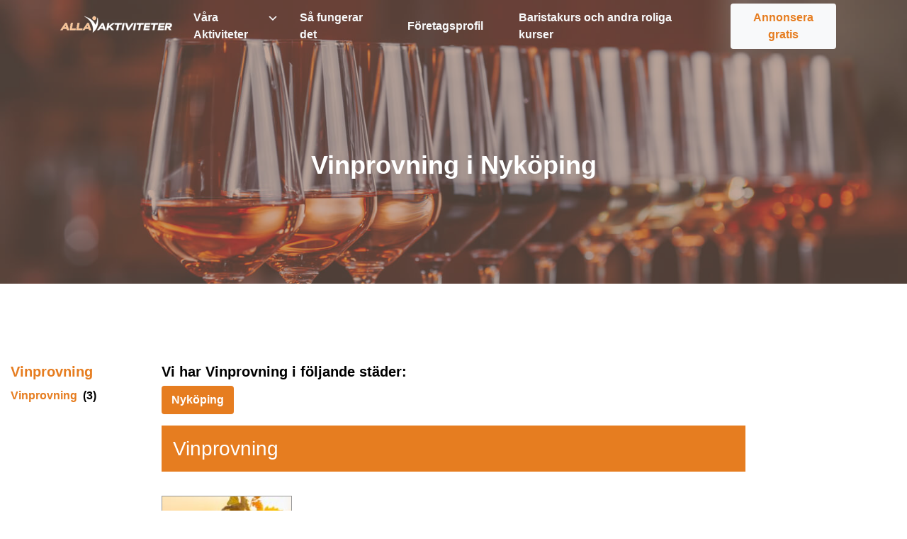

--- FILE ---
content_type: text/html; charset=UTF-8
request_url: https://www.allaaktiviteter.se/aktiviteter/stad/mat-och-dryck/vinprovning-nykoping/
body_size: 8261
content:
<!doctype html>

<html lang="en-US">
<head>
  <meta charset="UTF-8">
  <meta name="viewport" content="width=device-width, initial-scale=1, maximum-scale=1.0, minimum-scale=1, user-scalable=no">

  <meta name='robots' content='index, follow, max-image-preview:large, max-snippet:-1, max-video-preview:-1' />

	<!-- This site is optimized with the Yoast SEO plugin v26.7 - https://yoast.com/wordpress/plugins/seo/ -->
	<title>Vinprovning i Nyköping - AllaAktiviteter</title>
	<link rel="canonical" href="https://www.allaaktiviteter.se/aktiviteter/stad/mat-och-dryck/vinprovning-nykoping/" />
	<meta property="og:locale" content="en_US" />
	<meta property="og:type" content="article" />
	<meta property="og:title" content="Vinprovning | AllaAktiviteter.se" />
	<meta property="og:description" content="Bli proffs på vin – boka in er på en vinprovning redan idag →" />
	<meta property="og:url" content="https://www.allaaktiviteter.se/aktiviteter/stad/mat-och-dryck/vinprovning-uppsala/" />
	<meta property="og:site_name" content="AllaAktiviteter" />
	<meta name="twitter:card" content="summary_large_image" />
	<script type="application/ld+json" class="yoast-schema-graph">{"@context":"https://schema.org","@graph":[{"@type":"CollectionPage","@id":"https://www.allaaktiviteter.se/aktiviteter/stad/mat-och-dryck/vinprovning-uppsala/","url":"https://www.allaaktiviteter.se/aktiviteter/stad/mat-och-dryck/vinprovning-uppsala/","name":"Vinprovning | AllaAktiviteter.se","isPartOf":{"@id":"https://www.allaaktiviteter.se/#website"},"description":"Bli proffs på vin – boka in er på en vinprovning redan idag →","breadcrumb":{"@id":"https://www.allaaktiviteter.se/aktiviteter/stad/mat-och-dryck/vinprovning-uppsala/#breadcrumb"},"inLanguage":"en-US"},{"@type":"BreadcrumbList","@id":"https://www.allaaktiviteter.se/aktiviteter/stad/mat-och-dryck/vinprovning-uppsala/#breadcrumb","itemListElement":[{"@type":"ListItem","position":1,"name":"Home","item":"https://www.allaaktiviteter.se/"},{"@type":"ListItem","position":2,"name":"Mat &amp; Dryck","item":"https://www.allaaktiviteter.se/aktiviteter/mat-och-dryck/"},{"@type":"ListItem","position":3,"name":"Vinprovning"}]},{"@type":"WebSite","@id":"https://www.allaaktiviteter.se/#website","url":"https://www.allaaktiviteter.se/","name":"AllaAktiviteter","description":"","publisher":{"@id":"https://www.allaaktiviteter.se/#organization"},"potentialAction":[{"@type":"SearchAction","target":{"@type":"EntryPoint","urlTemplate":"https://www.allaaktiviteter.se/?s={search_term_string}"},"query-input":{"@type":"PropertyValueSpecification","valueRequired":true,"valueName":"search_term_string"}}],"inLanguage":"en-US"},{"@type":"Organization","@id":"https://www.allaaktiviteter.se/#organization","name":"AllaAktiviteter","url":"https://www.allaaktiviteter.se/","logo":{"@type":"ImageObject","inLanguage":"en-US","@id":"https://www.allaaktiviteter.se/#/schema/logo/image/","url":"https://www.allaaktiviteter.se/wp-content/uploads/2020/05/cropped-2_logga.png","contentUrl":"https://www.allaaktiviteter.se/wp-content/uploads/2020/05/cropped-2_logga.png","width":158,"height":24,"caption":"AllaAktiviteter"},"image":{"@id":"https://www.allaaktiviteter.se/#/schema/logo/image/"}}]}</script>
	<!-- / Yoast SEO plugin. -->


<link rel="alternate" type="application/rss+xml" title="AllaAktiviteter &raquo; Vinprovning Aktivitet Feed" href="https://www.allaaktiviteter.se/aktiviteter/stad/mat-och-dryck/vinprovning-nykoping/feed/" />
<style id='wp-img-auto-sizes-contain-inline-css' type='text/css'>
img:is([sizes=auto i],[sizes^="auto," i]){contain-intrinsic-size:3000px 1500px}
/*# sourceURL=wp-img-auto-sizes-contain-inline-css */
</style>
<style id='wp-emoji-styles-inline-css' type='text/css'>

	img.wp-smiley, img.emoji {
		display: inline !important;
		border: none !important;
		box-shadow: none !important;
		height: 1em !important;
		width: 1em !important;
		margin: 0 0.07em !important;
		vertical-align: -0.1em !important;
		background: none !important;
		padding: 0 !important;
	}
/*# sourceURL=wp-emoji-styles-inline-css */
</style>
<style id='wp-block-library-inline-css' type='text/css'>
:root{--wp-block-synced-color:#7a00df;--wp-block-synced-color--rgb:122,0,223;--wp-bound-block-color:var(--wp-block-synced-color);--wp-editor-canvas-background:#ddd;--wp-admin-theme-color:#007cba;--wp-admin-theme-color--rgb:0,124,186;--wp-admin-theme-color-darker-10:#006ba1;--wp-admin-theme-color-darker-10--rgb:0,107,160.5;--wp-admin-theme-color-darker-20:#005a87;--wp-admin-theme-color-darker-20--rgb:0,90,135;--wp-admin-border-width-focus:2px}@media (min-resolution:192dpi){:root{--wp-admin-border-width-focus:1.5px}}.wp-element-button{cursor:pointer}:root .has-very-light-gray-background-color{background-color:#eee}:root .has-very-dark-gray-background-color{background-color:#313131}:root .has-very-light-gray-color{color:#eee}:root .has-very-dark-gray-color{color:#313131}:root .has-vivid-green-cyan-to-vivid-cyan-blue-gradient-background{background:linear-gradient(135deg,#00d084,#0693e3)}:root .has-purple-crush-gradient-background{background:linear-gradient(135deg,#34e2e4,#4721fb 50%,#ab1dfe)}:root .has-hazy-dawn-gradient-background{background:linear-gradient(135deg,#faaca8,#dad0ec)}:root .has-subdued-olive-gradient-background{background:linear-gradient(135deg,#fafae1,#67a671)}:root .has-atomic-cream-gradient-background{background:linear-gradient(135deg,#fdd79a,#004a59)}:root .has-nightshade-gradient-background{background:linear-gradient(135deg,#330968,#31cdcf)}:root .has-midnight-gradient-background{background:linear-gradient(135deg,#020381,#2874fc)}:root{--wp--preset--font-size--normal:16px;--wp--preset--font-size--huge:42px}.has-regular-font-size{font-size:1em}.has-larger-font-size{font-size:2.625em}.has-normal-font-size{font-size:var(--wp--preset--font-size--normal)}.has-huge-font-size{font-size:var(--wp--preset--font-size--huge)}.has-text-align-center{text-align:center}.has-text-align-left{text-align:left}.has-text-align-right{text-align:right}.has-fit-text{white-space:nowrap!important}#end-resizable-editor-section{display:none}.aligncenter{clear:both}.items-justified-left{justify-content:flex-start}.items-justified-center{justify-content:center}.items-justified-right{justify-content:flex-end}.items-justified-space-between{justify-content:space-between}.screen-reader-text{border:0;clip-path:inset(50%);height:1px;margin:-1px;overflow:hidden;padding:0;position:absolute;width:1px;word-wrap:normal!important}.screen-reader-text:focus{background-color:#ddd;clip-path:none;color:#444;display:block;font-size:1em;height:auto;left:5px;line-height:normal;padding:15px 23px 14px;text-decoration:none;top:5px;width:auto;z-index:100000}html :where(.has-border-color){border-style:solid}html :where([style*=border-top-color]){border-top-style:solid}html :where([style*=border-right-color]){border-right-style:solid}html :where([style*=border-bottom-color]){border-bottom-style:solid}html :where([style*=border-left-color]){border-left-style:solid}html :where([style*=border-width]){border-style:solid}html :where([style*=border-top-width]){border-top-style:solid}html :where([style*=border-right-width]){border-right-style:solid}html :where([style*=border-bottom-width]){border-bottom-style:solid}html :where([style*=border-left-width]){border-left-style:solid}html :where(img[class*=wp-image-]){height:auto;max-width:100%}:where(figure){margin:0 0 1em}html :where(.is-position-sticky){--wp-admin--admin-bar--position-offset:var(--wp-admin--admin-bar--height,0px)}@media screen and (max-width:600px){html :where(.is-position-sticky){--wp-admin--admin-bar--position-offset:0px}}

/*# sourceURL=wp-block-library-inline-css */
</style><style id='global-styles-inline-css' type='text/css'>
:root{--wp--preset--aspect-ratio--square: 1;--wp--preset--aspect-ratio--4-3: 4/3;--wp--preset--aspect-ratio--3-4: 3/4;--wp--preset--aspect-ratio--3-2: 3/2;--wp--preset--aspect-ratio--2-3: 2/3;--wp--preset--aspect-ratio--16-9: 16/9;--wp--preset--aspect-ratio--9-16: 9/16;--wp--preset--color--black: #000000;--wp--preset--color--cyan-bluish-gray: #abb8c3;--wp--preset--color--white: #ffffff;--wp--preset--color--pale-pink: #f78da7;--wp--preset--color--vivid-red: #cf2e2e;--wp--preset--color--luminous-vivid-orange: #ff6900;--wp--preset--color--luminous-vivid-amber: #fcb900;--wp--preset--color--light-green-cyan: #7bdcb5;--wp--preset--color--vivid-green-cyan: #00d084;--wp--preset--color--pale-cyan-blue: #8ed1fc;--wp--preset--color--vivid-cyan-blue: #0693e3;--wp--preset--color--vivid-purple: #9b51e0;--wp--preset--gradient--vivid-cyan-blue-to-vivid-purple: linear-gradient(135deg,rgb(6,147,227) 0%,rgb(155,81,224) 100%);--wp--preset--gradient--light-green-cyan-to-vivid-green-cyan: linear-gradient(135deg,rgb(122,220,180) 0%,rgb(0,208,130) 100%);--wp--preset--gradient--luminous-vivid-amber-to-luminous-vivid-orange: linear-gradient(135deg,rgb(252,185,0) 0%,rgb(255,105,0) 100%);--wp--preset--gradient--luminous-vivid-orange-to-vivid-red: linear-gradient(135deg,rgb(255,105,0) 0%,rgb(207,46,46) 100%);--wp--preset--gradient--very-light-gray-to-cyan-bluish-gray: linear-gradient(135deg,rgb(238,238,238) 0%,rgb(169,184,195) 100%);--wp--preset--gradient--cool-to-warm-spectrum: linear-gradient(135deg,rgb(74,234,220) 0%,rgb(151,120,209) 20%,rgb(207,42,186) 40%,rgb(238,44,130) 60%,rgb(251,105,98) 80%,rgb(254,248,76) 100%);--wp--preset--gradient--blush-light-purple: linear-gradient(135deg,rgb(255,206,236) 0%,rgb(152,150,240) 100%);--wp--preset--gradient--blush-bordeaux: linear-gradient(135deg,rgb(254,205,165) 0%,rgb(254,45,45) 50%,rgb(107,0,62) 100%);--wp--preset--gradient--luminous-dusk: linear-gradient(135deg,rgb(255,203,112) 0%,rgb(199,81,192) 50%,rgb(65,88,208) 100%);--wp--preset--gradient--pale-ocean: linear-gradient(135deg,rgb(255,245,203) 0%,rgb(182,227,212) 50%,rgb(51,167,181) 100%);--wp--preset--gradient--electric-grass: linear-gradient(135deg,rgb(202,248,128) 0%,rgb(113,206,126) 100%);--wp--preset--gradient--midnight: linear-gradient(135deg,rgb(2,3,129) 0%,rgb(40,116,252) 100%);--wp--preset--font-size--small: 13px;--wp--preset--font-size--medium: 20px;--wp--preset--font-size--large: 36px;--wp--preset--font-size--x-large: 42px;--wp--preset--spacing--20: 0.44rem;--wp--preset--spacing--30: 0.67rem;--wp--preset--spacing--40: 1rem;--wp--preset--spacing--50: 1.5rem;--wp--preset--spacing--60: 2.25rem;--wp--preset--spacing--70: 3.38rem;--wp--preset--spacing--80: 5.06rem;--wp--preset--shadow--natural: 6px 6px 9px rgba(0, 0, 0, 0.2);--wp--preset--shadow--deep: 12px 12px 50px rgba(0, 0, 0, 0.4);--wp--preset--shadow--sharp: 6px 6px 0px rgba(0, 0, 0, 0.2);--wp--preset--shadow--outlined: 6px 6px 0px -3px rgb(255, 255, 255), 6px 6px rgb(0, 0, 0);--wp--preset--shadow--crisp: 6px 6px 0px rgb(0, 0, 0);}:where(.is-layout-flex){gap: 0.5em;}:where(.is-layout-grid){gap: 0.5em;}body .is-layout-flex{display: flex;}.is-layout-flex{flex-wrap: wrap;align-items: center;}.is-layout-flex > :is(*, div){margin: 0;}body .is-layout-grid{display: grid;}.is-layout-grid > :is(*, div){margin: 0;}:where(.wp-block-columns.is-layout-flex){gap: 2em;}:where(.wp-block-columns.is-layout-grid){gap: 2em;}:where(.wp-block-post-template.is-layout-flex){gap: 1.25em;}:where(.wp-block-post-template.is-layout-grid){gap: 1.25em;}.has-black-color{color: var(--wp--preset--color--black) !important;}.has-cyan-bluish-gray-color{color: var(--wp--preset--color--cyan-bluish-gray) !important;}.has-white-color{color: var(--wp--preset--color--white) !important;}.has-pale-pink-color{color: var(--wp--preset--color--pale-pink) !important;}.has-vivid-red-color{color: var(--wp--preset--color--vivid-red) !important;}.has-luminous-vivid-orange-color{color: var(--wp--preset--color--luminous-vivid-orange) !important;}.has-luminous-vivid-amber-color{color: var(--wp--preset--color--luminous-vivid-amber) !important;}.has-light-green-cyan-color{color: var(--wp--preset--color--light-green-cyan) !important;}.has-vivid-green-cyan-color{color: var(--wp--preset--color--vivid-green-cyan) !important;}.has-pale-cyan-blue-color{color: var(--wp--preset--color--pale-cyan-blue) !important;}.has-vivid-cyan-blue-color{color: var(--wp--preset--color--vivid-cyan-blue) !important;}.has-vivid-purple-color{color: var(--wp--preset--color--vivid-purple) !important;}.has-black-background-color{background-color: var(--wp--preset--color--black) !important;}.has-cyan-bluish-gray-background-color{background-color: var(--wp--preset--color--cyan-bluish-gray) !important;}.has-white-background-color{background-color: var(--wp--preset--color--white) !important;}.has-pale-pink-background-color{background-color: var(--wp--preset--color--pale-pink) !important;}.has-vivid-red-background-color{background-color: var(--wp--preset--color--vivid-red) !important;}.has-luminous-vivid-orange-background-color{background-color: var(--wp--preset--color--luminous-vivid-orange) !important;}.has-luminous-vivid-amber-background-color{background-color: var(--wp--preset--color--luminous-vivid-amber) !important;}.has-light-green-cyan-background-color{background-color: var(--wp--preset--color--light-green-cyan) !important;}.has-vivid-green-cyan-background-color{background-color: var(--wp--preset--color--vivid-green-cyan) !important;}.has-pale-cyan-blue-background-color{background-color: var(--wp--preset--color--pale-cyan-blue) !important;}.has-vivid-cyan-blue-background-color{background-color: var(--wp--preset--color--vivid-cyan-blue) !important;}.has-vivid-purple-background-color{background-color: var(--wp--preset--color--vivid-purple) !important;}.has-black-border-color{border-color: var(--wp--preset--color--black) !important;}.has-cyan-bluish-gray-border-color{border-color: var(--wp--preset--color--cyan-bluish-gray) !important;}.has-white-border-color{border-color: var(--wp--preset--color--white) !important;}.has-pale-pink-border-color{border-color: var(--wp--preset--color--pale-pink) !important;}.has-vivid-red-border-color{border-color: var(--wp--preset--color--vivid-red) !important;}.has-luminous-vivid-orange-border-color{border-color: var(--wp--preset--color--luminous-vivid-orange) !important;}.has-luminous-vivid-amber-border-color{border-color: var(--wp--preset--color--luminous-vivid-amber) !important;}.has-light-green-cyan-border-color{border-color: var(--wp--preset--color--light-green-cyan) !important;}.has-vivid-green-cyan-border-color{border-color: var(--wp--preset--color--vivid-green-cyan) !important;}.has-pale-cyan-blue-border-color{border-color: var(--wp--preset--color--pale-cyan-blue) !important;}.has-vivid-cyan-blue-border-color{border-color: var(--wp--preset--color--vivid-cyan-blue) !important;}.has-vivid-purple-border-color{border-color: var(--wp--preset--color--vivid-purple) !important;}.has-vivid-cyan-blue-to-vivid-purple-gradient-background{background: var(--wp--preset--gradient--vivid-cyan-blue-to-vivid-purple) !important;}.has-light-green-cyan-to-vivid-green-cyan-gradient-background{background: var(--wp--preset--gradient--light-green-cyan-to-vivid-green-cyan) !important;}.has-luminous-vivid-amber-to-luminous-vivid-orange-gradient-background{background: var(--wp--preset--gradient--luminous-vivid-amber-to-luminous-vivid-orange) !important;}.has-luminous-vivid-orange-to-vivid-red-gradient-background{background: var(--wp--preset--gradient--luminous-vivid-orange-to-vivid-red) !important;}.has-very-light-gray-to-cyan-bluish-gray-gradient-background{background: var(--wp--preset--gradient--very-light-gray-to-cyan-bluish-gray) !important;}.has-cool-to-warm-spectrum-gradient-background{background: var(--wp--preset--gradient--cool-to-warm-spectrum) !important;}.has-blush-light-purple-gradient-background{background: var(--wp--preset--gradient--blush-light-purple) !important;}.has-blush-bordeaux-gradient-background{background: var(--wp--preset--gradient--blush-bordeaux) !important;}.has-luminous-dusk-gradient-background{background: var(--wp--preset--gradient--luminous-dusk) !important;}.has-pale-ocean-gradient-background{background: var(--wp--preset--gradient--pale-ocean) !important;}.has-electric-grass-gradient-background{background: var(--wp--preset--gradient--electric-grass) !important;}.has-midnight-gradient-background{background: var(--wp--preset--gradient--midnight) !important;}.has-small-font-size{font-size: var(--wp--preset--font-size--small) !important;}.has-medium-font-size{font-size: var(--wp--preset--font-size--medium) !important;}.has-large-font-size{font-size: var(--wp--preset--font-size--large) !important;}.has-x-large-font-size{font-size: var(--wp--preset--font-size--x-large) !important;}
/*# sourceURL=global-styles-inline-css */
</style>

<style id='classic-theme-styles-inline-css' type='text/css'>
/*! This file is auto-generated */
.wp-block-button__link{color:#fff;background-color:#32373c;border-radius:9999px;box-shadow:none;text-decoration:none;padding:calc(.667em + 2px) calc(1.333em + 2px);font-size:1.125em}.wp-block-file__button{background:#32373c;color:#fff;text-decoration:none}
/*# sourceURL=/wp-includes/css/classic-themes.min.css */
</style>
<link rel='stylesheet' id='dashicons-css' href='https://www.allaaktiviteter.se/wp-includes/css/dashicons.min.css?ver=6.9' type='text/css' media='all' />
<link rel='stylesheet' id='style-css' href='https://www.allaaktiviteter.se/wp-content/themes/alla-aktiviteter-theme/style.css?ver=6.9' type='text/css' media='all' />
<script type="text/javascript" defer src="https://www.allaaktiviteter.se/wp-includes/js/jquery/jquery.min.js?ver=3.7.1" id="jquery-core-js"></script>
<script type="text/javascript" defer src="https://www.allaaktiviteter.se/wp-includes/js/jquery/jquery-migrate.min.js?ver=3.4.1" id="jquery-migrate-js"></script>
<link rel="https://api.w.org/" href="https://www.allaaktiviteter.se/wp-json/" /><link rel="alternate" title="JSON" type="application/json" href="https://www.allaaktiviteter.se/wp-json/wp/v2/aktivitet/43" /><link rel="EditURI" type="application/rsd+xml" title="RSD" href="https://www.allaaktiviteter.se/xmlrpc.php?rsd" />
<meta name="generator" content="WordPress 6.9" />
    <link href="https://fonts.googleapis.com/css2?family=Open+Sans:wght@300;400;600&display=swap" rel="preconnect">
    <link href="https://fonts.googleapis.com/css2?family=KoHo:wght@400;700&display=swap" rel="preconnect">
    <link href="https://fonts.googleapis.com/css2?family=Raleway:wght@600&display=swap" rel="preconnect">
    <link href="https://fonts.googleapis.com/css2?family=Nunito&display=swap" rel="preconnect">
  <link rel="icon" href="https://www.allaaktiviteter.se/wp-content/uploads/2020/05/cropped-Group-7-32x32.png" sizes="32x32" />
<link rel="icon" href="https://www.allaaktiviteter.se/wp-content/uploads/2020/05/cropped-Group-7-192x192.png" sizes="192x192" />
<link rel="apple-touch-icon" href="https://www.allaaktiviteter.se/wp-content/uploads/2020/05/cropped-Group-7-180x180.png" />
<meta name="msapplication-TileImage" content="https://www.allaaktiviteter.se/wp-content/uploads/2020/05/cropped-Group-7-270x270.png" />
</head>

<body class="<? body_class(); ?>">
  <div class="site">

          <nav class="navigation handheld navigation-light" data-scroll>

                
        <div class="navigation-wrapper">
          <div class="navigation-branding"><a href="https://www.allaaktiviteter.se/" rel="home"><img width="158" height="24" class="navigation-logo lazy" alt="" decoding="async" lazy="true" loading="lazy" data-src="https://www.allaaktiviteter.se/wp-content/uploads/2020/05/cropped-2_logga.png" data-srcset="https://www.allaaktiviteter.se/wp-content/uploads/2020/05/cropped-2_logga.png 158w, https://www.allaaktiviteter.se/wp-content/uploads/2020/05/cropped-2_logga-150x24.png 150w" data-sizes="(max-width: 158px) 100vw, 158px" /></a></div><ul class="navigation-bar" data-toggle="collapsed"><div><li class="navigation-item"><a  href="https://www.allaaktiviteter.se/aktiviteter/" class="navigation-link">Våra Aktiviteter <span data-target="toggle" class="dashicons dashicons-arrow-down-alt2"></span></a><ul data-toggle="collapsed" class="submenu handheld"><li class="submenu-item"><a class="submenu-link" href="https://www.allaaktiviteter.se/aktiviteter/adrenalinkick/">Adrenalinkickar</a></li><li class="submenu-item"><a class="submenu-link" href="https://www.allaaktiviteter.se/aktiviteter/fest-hogtid/">Fest &amp; Högtid</a></li><li class="submenu-item"><a class="submenu-link" href="https://www.allaaktiviteter.se/aktiviteter/foretagsevent/">Företagsevent</a></li><li class="submenu-item"><a class="submenu-link" href="https://www.allaaktiviteter.se/aktiviteter/mat-och-dryck/">Mat &amp; Dryck</a></li><li class="submenu-item"><a href="https://www.allaaktiviteter.se/aktiviteter/">Visa all aktiviteter</a></li></ul></li><li class="navigation-item"><a  href="https://www.allaaktiviteter.se/sa-fungerar-det/" class="navigation-link">Så fungerar det </a></li><li class="navigation-item"><a  href="https://www.allaaktiviteter.se/foretagsprofil/" class="navigation-link" rel="nofollow">Företagsprofil </a></li></div><div><li class="navigation-item"><a  href="https://www.allaaktiviteter.se/roliga-kurser/" class="navigation-link">Baristakurs och andra roliga kurser </a></li><li class="navigation-item"><a  href="https://www.allaaktiviteter.se/annonsera-gratis/" class="btn btn-light btn-block text-primary">Annonsera gratis </a></li></div></ul>          <div class="handler" data-target="toggle">
            <div class="handler-bar"></div>
          </div><!-- end .navigation-handler -->
        </div><!-- end .navigation-wrapper -->
      </nav><!-- end .navigation -->
    
        <header class="banner banner-primary-second">
    
      <img width="1486" height="706" class="banner-image large lazy" alt="" decoding="async" fetchpriority="high" lazy="true" loading="lazy" data-src="https://www.allaaktiviteter.se/wp-content/uploads/2020/05/vinprovning.jpg" data-srcset="https://www.allaaktiviteter.se/wp-content/uploads/2020/05/vinprovning.jpg 1486w, https://www.allaaktiviteter.se/wp-content/uploads/2020/05/vinprovning-290x138.jpg 290w, https://www.allaaktiviteter.se/wp-content/uploads/2020/05/vinprovning-1024x487.jpg 1024w, https://www.allaaktiviteter.se/wp-content/uploads/2020/05/vinprovning-768x365.jpg 768w" data-sizes="(max-width: 1486px) 100vw, 1486px" /><noscript><img src="https://www.allaaktiviteter.se/wp-content/uploads/2020/05/vinprovning.jpg" alt="" /></noscript>    
      <div class="banner-overlay image">
          
        <div><h1>Vinprovning i Nyköping</h1></div>      </div>
    </header>
    <div class="container"><div class="col-md-6 col-10 mx-auto mt-5"></div></div>    <main class="page" role="main">
      
  <div class="page page-wrapper wide row">

    
<aside class="page-content-aside" role="complementary">
  <div class="sidebar" data-sticky="true">
    <h3 class="sidebar-title">Vinprovning</h3><ul class="list"><li class="active"><a id="vinprovning" href="https://www.allaaktiviteter.se/aktiviteter/stad/mat-och-dryck/vinprovning-nykoping/">Vinprovning</a> (3)</li></ul>  </div>
</aside>
      <section class="page-content-primary">
        
        <h3>Vi har Vinprovning i följande städer:</h3><a href="https://www.allaaktiviteter.se/aktiviteter/stad/mat-och-dryck/vinprovning-nykoping/" role="button" class="mr-1 mb-3 btn btn-primary">Nyköping</a><header id="vinprovning" class="heading primary"><h2>Vinprovning</h2></header><div class="row"><article class="aa-card col-lg-3 col-md-4 col-sm-4 col-6"><div class="aa-card-border"><figure><img width="320" height="140" class="attachment-card_size size-card_size lazy" alt="" decoding="async" lazy="true" loading="lazy" data-src="https://www.allaaktiviteter.se/wp-content/uploads/2022/11/2022_vineyard-320x140.jpg" /> </figure> <div class="aa-card-title"><p>Blaxsta Vingård i Sverige</p></div> <p class="ratings"><span class="dashicons dashicons-star-empty"></span><span class="dashicons dashicons-star-empty"></span><span class="dashicons dashicons-star-empty"></span><span class="dashicons dashicons-star-empty"></span><span class="dashicons dashicons-star-empty"></span> 0,0</p> <div class="aa-card-tags"><span class="dashicons dashicons-location"></span><small>Nyköping, </small></div> <a href="https://www.allaaktiviteter.se/aktivitet/live-it/blaxsta-vingard-i-sverige/" class="btn btn-primary right" role="button">Läs mer</a></div></article></div>      </section>
      
  </div><!-- end .page-wrapper -->

  </main><!-- end .page -->

    <footer class="site-footer footer">
      <section class="footer-content">
        <div class="container">
          <div class="row">
            <div class="footer-column-1">
              <img width="257" height="39" class="image wp-image-10  attachment-full size-full lazy" alt="" style="max-width: 100%; height: auto;" decoding="async" loading="lazy" lazy="true" data-src="https://www.allaaktiviteter.se/wp-content/uploads/2020/05/allaaktiviteter-logga-footer.png" />			<div class="textwidget"><p>AllaAktiviteter är en samlingssida för aktiviteter och upplevelser runt om i hela Sverige och hos oss finns något som passar alla.</p>
</div>
		            </div><!-- end .footer-column-2 -->

            <div class="footer-column-2">
              <li class="list-item"><strong>Information</strong></li><div class="menu-footer-container"><ul id="menu-footer" class="list"><li class="list-item"><a href="https://www.allaaktiviteter.se/kontakta-oss/">Kontakta oss<span class="dashicons dashicons-arrow-right-alt2"></span></a></li>
<li class="list-item"><a href="https://www.allaaktiviteter.se/sa-fungerar-det/">Så fungerar det<span class="dashicons dashicons-arrow-right-alt2"></span></a></li>
<li class="list-item"><a href="https://www.allaaktiviteter.se/privacy-policy/">Allmänna villkor<span class="dashicons dashicons-arrow-right-alt2"></span></a></li>
<li class="list-item"><a href="https://www.allaaktiviteter.se/om-oss/">Om oss<span class="dashicons dashicons-arrow-right-alt2"></span></a></li>
</ul></div>            </div><!-- end .footer-column-2 -->
          
            <div class="footer-column-3">
              <ul class="list"><li><strong>Populära aktiviteter</strong></li><li class="list-item"><a href="https://www.allaaktiviteter.se/aktivitet/escape-house-gateborg/escape-game/">Escape Game<span class="dashicons dashicons-arrow-right-alt2 white"></span></a></li><li class="list-item"><a href="https://www.allaaktiviteter.se/aktivitet/blue-event/bumperball-malmo/">Bumperball Malmö<span class="dashicons dashicons-arrow-right-alt2 white"></span></a></li><li class="list-item"><a href="https://www.allaaktiviteter.se/aktivitet/adrenalin-nu/dodgeball/">Dodgeball<span class="dashicons dashicons-arrow-right-alt2 white"></span></a></li><li class="list-item"><a href="https://www.allaaktiviteter.se/aktivitet/adrenalin-nu/paintball/">Paintball<span class="dashicons dashicons-arrow-right-alt2 white"></span></a></li></ul>            </div><!-- end .footer-column-3 -->
          </div><!-- end .row -->
        </div><!-- end .container -->
      </section><!-- end .footer-content -->

      <section class="footer-info">
        <small class="footer-copy">Copyright AllaAktiviteter &copy; 2026</small><small>Powered by <a href="" target="_blank"><a href="https://noor.se/">Noor.se</a></a></small>      </section><!-- end .footer-info -->
    </footer><!-- end .site-footer -->
                
  </div><!-- end .site -->
  <script type="speculationrules">
{"prefetch":[{"source":"document","where":{"and":[{"href_matches":"/*"},{"not":{"href_matches":["/wp-*.php","/wp-admin/*","/wp-content/uploads/*","/wp-content/*","/wp-content/plugins/*","/wp-content/themes/alla-aktiviteter-theme/*","/*\\?(.+)"]}},{"not":{"selector_matches":"a[rel~=\"nofollow\"]"}},{"not":{"selector_matches":".no-prefetch, .no-prefetch a"}}]},"eagerness":"conservative"}]}
</script>
<script type="text/javascript" src="https://www.allaaktiviteter.se/wp-content/themes/alla-aktiviteter-theme/assets/js/lazyLoader.min.js?ver=1.0.0" id="lazyLoader-js"></script>
<script type="text/javascript" defer src="https://www.allaaktiviteter.se/wp-includes/js/underscore.min.js?ver=1.13.7" id="underscore-js"></script>
<script type="text/javascript" defer src="https://www.allaaktiviteter.se/wp-includes/js/backbone.min.js?ver=1.6.0" id="backbone-js"></script>
<script type="text/javascript" id="wp-api-request-js-extra">
/* <![CDATA[ */
var wpApiSettings = {"root":"https://www.allaaktiviteter.se/wp-json/","nonce":"76437fa506","versionString":"wp/v2/"};
//# sourceURL=wp-api-request-js-extra
/* ]]> */
</script>
<script type="text/javascript" defer src="https://www.allaaktiviteter.se/wp-includes/js/api-request.min.js?ver=6.9" id="wp-api-request-js"></script>
<script type="text/javascript" id="wp-api-js-extra">
/* <![CDATA[ */
var WP_API_Settings = {"root":"https://www.allaaktiviteter.se/wp-json/","nonce":"76437fa506","version":"1","namespace":"alla-aktiviteter-theme","requestUrl":"https://www.allaaktiviteter.se/wp-json/alla-aktiviteter-theme/v1"};
var WP_API_Settings = {"root":"https://www.allaaktiviteter.se/wp-json/","nonce":"76437fa506","version":"1","namespace":"alla-aktiviteter-theme","requestUrl":"https://www.allaaktiviteter.se/wp-json/alla-aktiviteter-theme/v1"};
var WP_API_Settings = {"root":"https://www.allaaktiviteter.se/wp-json/","nonce":"76437fa506","version":"1","namespace":"alla-aktiviteter-theme","requestUrl":"https://www.allaaktiviteter.se/wp-json/alla-aktiviteter-theme/v1"};
var WP_API_Settings = {"root":"https://www.allaaktiviteter.se/wp-json/","nonce":"76437fa506","version":"1","namespace":"alla-aktiviteter-theme","requestUrl":"https://www.allaaktiviteter.se/wp-json/alla-aktiviteter-theme/v1"};
//# sourceURL=wp-api-js-extra
/* ]]> */
</script>
<script type="text/javascript" defer src="https://www.allaaktiviteter.se/wp-includes/js/wp-api.min.js?ver=6.9" id="wp-api-js"></script>
<script type="text/javascript" defer src="https://www.allaaktiviteter.se/wp-content/themes/alla-aktiviteter-theme/assets/js/filterSelect.min.js?ver=1.0.0" id="filterSelect-js"></script>
<script type="text/javascript" defer src="https://www.allaaktiviteter.se/wp-content/themes/alla-aktiviteter-theme/assets/js/main.min.js?ver=1.0.0" id="main-js"></script>
<script id="wp-emoji-settings" type="application/json">
{"baseUrl":"https://s.w.org/images/core/emoji/17.0.2/72x72/","ext":".png","svgUrl":"https://s.w.org/images/core/emoji/17.0.2/svg/","svgExt":".svg","source":{"concatemoji":"https://www.allaaktiviteter.se/wp-includes/js/wp-emoji-release.min.js?ver=6.9"}}
</script>
<script type="module">
/* <![CDATA[ */
/*! This file is auto-generated */
const a=JSON.parse(document.getElementById("wp-emoji-settings").textContent),o=(window._wpemojiSettings=a,"wpEmojiSettingsSupports"),s=["flag","emoji"];function i(e){try{var t={supportTests:e,timestamp:(new Date).valueOf()};sessionStorage.setItem(o,JSON.stringify(t))}catch(e){}}function c(e,t,n){e.clearRect(0,0,e.canvas.width,e.canvas.height),e.fillText(t,0,0);t=new Uint32Array(e.getImageData(0,0,e.canvas.width,e.canvas.height).data);e.clearRect(0,0,e.canvas.width,e.canvas.height),e.fillText(n,0,0);const a=new Uint32Array(e.getImageData(0,0,e.canvas.width,e.canvas.height).data);return t.every((e,t)=>e===a[t])}function p(e,t){e.clearRect(0,0,e.canvas.width,e.canvas.height),e.fillText(t,0,0);var n=e.getImageData(16,16,1,1);for(let e=0;e<n.data.length;e++)if(0!==n.data[e])return!1;return!0}function u(e,t,n,a){switch(t){case"flag":return n(e,"\ud83c\udff3\ufe0f\u200d\u26a7\ufe0f","\ud83c\udff3\ufe0f\u200b\u26a7\ufe0f")?!1:!n(e,"\ud83c\udde8\ud83c\uddf6","\ud83c\udde8\u200b\ud83c\uddf6")&&!n(e,"\ud83c\udff4\udb40\udc67\udb40\udc62\udb40\udc65\udb40\udc6e\udb40\udc67\udb40\udc7f","\ud83c\udff4\u200b\udb40\udc67\u200b\udb40\udc62\u200b\udb40\udc65\u200b\udb40\udc6e\u200b\udb40\udc67\u200b\udb40\udc7f");case"emoji":return!a(e,"\ud83e\u1fac8")}return!1}function f(e,t,n,a){let r;const o=(r="undefined"!=typeof WorkerGlobalScope&&self instanceof WorkerGlobalScope?new OffscreenCanvas(300,150):document.createElement("canvas")).getContext("2d",{willReadFrequently:!0}),s=(o.textBaseline="top",o.font="600 32px Arial",{});return e.forEach(e=>{s[e]=t(o,e,n,a)}),s}function r(e){var t=document.createElement("script");t.src=e,t.defer=!0,document.head.appendChild(t)}a.supports={everything:!0,everythingExceptFlag:!0},new Promise(t=>{let n=function(){try{var e=JSON.parse(sessionStorage.getItem(o));if("object"==typeof e&&"number"==typeof e.timestamp&&(new Date).valueOf()<e.timestamp+604800&&"object"==typeof e.supportTests)return e.supportTests}catch(e){}return null}();if(!n){if("undefined"!=typeof Worker&&"undefined"!=typeof OffscreenCanvas&&"undefined"!=typeof URL&&URL.createObjectURL&&"undefined"!=typeof Blob)try{var e="postMessage("+f.toString()+"("+[JSON.stringify(s),u.toString(),c.toString(),p.toString()].join(",")+"));",a=new Blob([e],{type:"text/javascript"});const r=new Worker(URL.createObjectURL(a),{name:"wpTestEmojiSupports"});return void(r.onmessage=e=>{i(n=e.data),r.terminate(),t(n)})}catch(e){}i(n=f(s,u,c,p))}t(n)}).then(e=>{for(const n in e)a.supports[n]=e[n],a.supports.everything=a.supports.everything&&a.supports[n],"flag"!==n&&(a.supports.everythingExceptFlag=a.supports.everythingExceptFlag&&a.supports[n]);var t;a.supports.everythingExceptFlag=a.supports.everythingExceptFlag&&!a.supports.flag,a.supports.everything||((t=a.source||{}).concatemoji?r(t.concatemoji):t.wpemoji&&t.twemoji&&(r(t.twemoji),r(t.wpemoji)))});
//# sourceURL=https://www.allaaktiviteter.se/wp-includes/js/wp-emoji-loader.min.js
/* ]]> */
</script>

<script defer src="https://static.cloudflareinsights.com/beacon.min.js/vcd15cbe7772f49c399c6a5babf22c1241717689176015" integrity="sha512-ZpsOmlRQV6y907TI0dKBHq9Md29nnaEIPlkf84rnaERnq6zvWvPUqr2ft8M1aS28oN72PdrCzSjY4U6VaAw1EQ==" data-cf-beacon='{"version":"2024.11.0","token":"014fe8823e9e4fc29ea4215c03e32d44","r":1,"server_timing":{"name":{"cfCacheStatus":true,"cfEdge":true,"cfExtPri":true,"cfL4":true,"cfOrigin":true,"cfSpeedBrain":true},"location_startswith":null}}' crossorigin="anonymous"></script>
</body>
</html>

--- FILE ---
content_type: text/css
request_url: https://www.allaaktiviteter.se/wp-content/themes/alla-aktiviteter-theme/style.css?ver=6.9
body_size: 20235
content:
/*!
 * Bootstrap v4.2.1 (https://getbootstrap.com/)
 * Copyright 2011-2019 The Bootstrap Authors
 * Copyright 2011-2019 Twitter, Inc.
 * Licensed under MIT (https://github.com/twbs/bootstrap/blob/master/LICENSE)
 *//*!
 * Theme Name: Alla Aktiviteter
 * Author: Noor.se
 * Author URI: https://noor.se/
 * Version: 1.0.0
*/:root{--blue: #6aa8e4;--indigo: #4995de;--purple: #6f42c1;--pink: #f075a2;--red: #dc3545;--orange: #e67d20;--brown: #8F5B3E;--yellow: #f3c46c;--green: #9dcc64;--teal: #20c997;--cyan: #64b4dd;--white: #fff;--gray: #676562;--gray-dark: #3F3F3F;--primary: #e67d20;--primary-second: #8F5B3E;--primary-light: rgba(230,125,32,0.15);--secondary: #3F3F3F;--success: #9dcc64;--info: #64b4dd;--warning: #f3c46c;--danger: #dc3545;--smooth: #676562;--light: #f8f9fa;--dark: #3F3F3F;--breakpoint-xs: 0;--breakpoint-sm: 576px;--breakpoint-md: 768px;--breakpoint-lg: 992px;--breakpoint-xl: 1200px;--font-family-sans-serif: "KoHo", sans-serif;--font-family-monospace: SFMono-Regular, Menlo, Monaco, Consolas, "Liberation Mono", "Courier New", monospace}*,*::before,*::after{box-sizing:border-box}html{font-family:sans-serif;line-height:1.15;-webkit-text-size-adjust:100%;-webkit-tap-highlight-color:rgba(0,0,0,0)}article,aside,figcaption,figure,footer,header,hgroup,main,nav,section{display:block}body{margin:0;font-family:"Open Sans",sans-serif;font-size:1rem;font-weight:400;line-height:1.5;color:#212529;text-align:left;background-color:#fff}[tabindex="-1"]:focus{outline:0 !important}hr{box-sizing:content-box;height:0;overflow:visible}h1,h2,h3,h4,h5,h6{margin-top:0;margin-bottom:.5rem}p{margin-top:0;margin-bottom:1rem}abbr[title],abbr[data-original-title]{text-decoration:underline;text-decoration:underline dotted;cursor:help;border-bottom:0;text-decoration-skip-ink:none}address{margin-bottom:1rem;font-style:normal;line-height:inherit}ol,ul,dl{margin-top:0;margin-bottom:1rem}ol ol,ul ul,ol ul,ul ol{margin-bottom:0}dt{font-weight:700}dd{margin-bottom:.5rem;margin-left:0}blockquote{margin:0 0 1rem}b,strong{font-weight:bolder}small{font-size:80%}sub,sup{position:relative;font-size:75%;line-height:0;vertical-align:baseline}sub{bottom:-.25em}sup{top:-.5em}a{color:#e67d20;text-decoration:none;background-color:transparent}a:hover{color:#a75813;text-decoration:underline}a:not([href]):not([tabindex]){color:inherit;text-decoration:none}a:not([href]):not([tabindex]):hover,a:not([href]):not([tabindex]):focus{color:inherit;text-decoration:none}a:not([href]):not([tabindex]):focus{outline:0}pre,code,kbd,samp{font-family:SFMono-Regular,Menlo,Monaco,Consolas,"Liberation Mono","Courier New",monospace;font-size:1em}pre{margin-top:0;margin-bottom:1rem;overflow:auto}figure{margin:0 0 1rem}img{vertical-align:middle;border-style:none}svg{overflow:hidden;vertical-align:middle}table{border-collapse:collapse}caption{padding-top:.75rem;padding-bottom:.75rem;color:#676562;text-align:left;caption-side:bottom}th{text-align:inherit}label{display:inline-block;margin-bottom:.5rem}button{border-radius:0}button:focus{outline:1px dotted;outline:5px auto -webkit-focus-ring-color}input,button,select,optgroup,textarea{margin:0;font-family:inherit;font-size:inherit;line-height:inherit}button,input{overflow:visible}button,select{text-transform:none}select{word-wrap:normal}button,[type="button"],[type="reset"],[type="submit"]{-webkit-appearance:button}button:not(:disabled),[type="button"]:not(:disabled),[type="reset"]:not(:disabled),[type="submit"]:not(:disabled){cursor:pointer}button::-moz-focus-inner,[type="button"]::-moz-focus-inner,[type="reset"]::-moz-focus-inner,[type="submit"]::-moz-focus-inner{padding:0;border-style:none}input[type="radio"],input[type="checkbox"]{box-sizing:border-box;padding:0}input[type="date"],input[type="time"],input[type="datetime-local"],input[type="month"]{-webkit-appearance:listbox}textarea{overflow:auto;resize:vertical}fieldset{min-width:0;padding:0;margin:0;border:0}legend{display:block;width:100%;max-width:100%;padding:0;margin-bottom:.5rem;font-size:1.5rem;line-height:inherit;color:inherit;white-space:normal}progress{vertical-align:baseline}[type="number"]::-webkit-inner-spin-button,[type="number"]::-webkit-outer-spin-button{height:auto}[type="search"]{outline-offset:-2px;-webkit-appearance:none}[type="search"]::-webkit-search-decoration{-webkit-appearance:none}::-webkit-file-upload-button{font:inherit;-webkit-appearance:button}output{display:inline-block}summary{display:list-item;cursor:pointer}template{display:none}[hidden]{display:none !important}h1,h2,h3,h4,h5,h6,.h1,.h2,.h3,.h4,.h5,.h6{margin-bottom:.5rem;font-weight:500;line-height:1.2}h1,.h1{font-size:2.25rem}h2,.h2{font-size:1.75rem}h3,.h3{font-size:1.25rem}h4,.h4{font-size:1rem}h5,.h5{font-size:1.5rem}h6,.h6{font-size:1rem}.lead{font-size:1.25rem;font-weight:300}.display-1{font-size:6rem;font-weight:300;line-height:1.2}.display-2{font-size:5.5rem;font-weight:300;line-height:1.2}.display-3{font-size:4.5rem;font-weight:300;line-height:1.2}.display-4{font-size:3.5rem;font-weight:300;line-height:1.2}hr{margin-top:1rem;margin-bottom:1rem;border:0;border-top:2px solid rgba(0,0,0,0.1)}small,.small{font-size:80%;font-weight:400}mark,.mark{padding:.2em;background-color:#fcf8e3}.list-unstyled{padding-left:0;list-style:none}.list-inline{padding-left:0;list-style:none}.list-inline-item{display:inline-block}.list-inline-item:not(:last-child){margin-right:.5rem}.initialism{font-size:90%;text-transform:uppercase}.blockquote{margin-bottom:1rem;font-size:1.25rem}.blockquote-footer{display:block;font-size:80%;color:#676562}.blockquote-footer::before{content:"\2014\00A0"}.container,.container-spacer,.acf-field.acf-field-group,.acf-field.acf-field-repeater{width:100%;padding-right:15px;padding-left:15px;margin-right:auto;margin-left:auto}@media (min-width: 576px){.container,.container-spacer,.acf-field.acf-field-group,.acf-field.acf-field-repeater{max-width:540px}}@media (min-width: 768px){.container,.container-spacer,.acf-field.acf-field-group,.acf-field.acf-field-repeater{max-width:720px}}@media (min-width: 992px){.container,.container-spacer,.acf-field.acf-field-group,.acf-field.acf-field-repeater{max-width:960px}}@media (min-width: 1200px){.container,.container-spacer,.acf-field.acf-field-group,.acf-field.acf-field-repeater{max-width:1140px}}.container-fluid{width:100%;padding-right:15px;padding-left:15px;margin-right:auto;margin-left:auto}.row,.row-center,.acf-field.acf-field-group .acf-fields,.acf-field.acf-field-repeater .acf-fields,.locations-body{display:flex;flex-wrap:wrap;margin-right:-15px;margin-left:-15px}.no-gutters{margin-right:0;margin-left:0}.no-gutters>.col,.no-gutters>[class*="col-"]{padding-right:0;padding-left:0}.col-1,.col-2,.col-3,.col-4,.col-5,.col-6,.col-7,.col-8,.col-9,.col-10,.col-11,.col-12,.page-content-primary,.page.left .page-content-primary,.page.left .page-content-aside,.page.right .page-content-primary,.page.right .page-content-aside,.page.wide .page-content-primary,.page.wide .page-content-aside,#custom-login-form,#custom-login-form p,.locations-info,.col,.col-auto,.col-sm-1,.col-sm-2,.col-sm-3,.col-sm-4,.col-sm-5,.col-sm-6,.col-sm-7,.col-sm-8,.col-sm-9,.col-sm-10,.col-sm-11,.col-sm-12,.col-sm,.col-sm-auto,.col-md-1,.col-md-2,.col-md-3,.footer-column-2,.footer-column-3,.col-md-4,.acf-field.acf-field-group .acf-field,.acf-field.acf-field-repeater .acf-field,.col-md-5,.col-md-6,.locations-card,.footer-column-1,.col-md-7,.col-md-8,.acf-field.acf-field-group .acf-field:last-child,.acf-field.acf-field-repeater .acf-field:last-child,.col-md-9,.col-md-10,.col-md-11,.col-md-12,.col-md,.col-md-auto,.col-lg-1,.col-lg-2,.col-lg-3,.col-lg-4,.col-lg-5,.col-lg-6,.col-lg-7,.col-lg-8,.col-lg-9,.col-lg-10,.col-lg-11,.col-lg-12,.col-lg,.col-lg-auto,.col-xl-1,.col-xl-2,.col-xl-3,.col-xl-4,.col-xl-5,.col-xl-6,.col-xl-7,.col-xl-8,.col-xl-9,.col-xl-10,.col-xl-11,.col-xl-12,.col-xl,.col-xl-auto{position:relative;width:100%;padding-right:15px;padding-left:15px}.col{flex-basis:0;flex-grow:1;max-width:100%}.col-auto{flex:0 0 auto;width:auto;max-width:100%}.col-1{flex:0 0 8.33333%;max-width:8.33333%}.col-2{flex:0 0 16.66667%;max-width:16.66667%}.col-3{flex:0 0 25%;max-width:25%}.col-4{flex:0 0 33.33333%;max-width:33.33333%}.col-5{flex:0 0 41.66667%;max-width:41.66667%}.col-6{flex:0 0 50%;max-width:50%}.col-7{flex:0 0 58.33333%;max-width:58.33333%}.col-8{flex:0 0 66.66667%;max-width:66.66667%}.col-9{flex:0 0 75%;max-width:75%}.col-10{flex:0 0 83.33333%;max-width:83.33333%}.col-11{flex:0 0 91.66667%;max-width:91.66667%}.col-12,.page-content-primary,.page.left .page-content-primary,.page.left .page-content-aside,.page.right .page-content-primary,.page.right .page-content-aside,.page.wide .page-content-primary,.page.wide .page-content-aside,#custom-login-form,#custom-login-form p,.locations-info{flex:0 0 100%;max-width:100%}.order-first{order:-1}.order-last{order:13}.order-0{order:0}.order-1{order:1}.order-2{order:2}.order-3{order:3}.order-4{order:4}.order-5{order:5}.order-6{order:6}.order-7{order:7}.order-8{order:8}.order-9{order:9}.order-10{order:10}.order-11{order:11}.order-12{order:12}.offset-1{margin-left:8.33333%}.offset-2{margin-left:16.66667%}.offset-3{margin-left:25%}.offset-4{margin-left:33.33333%}.offset-5{margin-left:41.66667%}.offset-6{margin-left:50%}.offset-7{margin-left:58.33333%}.offset-8{margin-left:66.66667%}.offset-9{margin-left:75%}.offset-10{margin-left:83.33333%}.offset-11{margin-left:91.66667%}@media (min-width: 576px){.col-sm{flex-basis:0;flex-grow:1;max-width:100%}.col-sm-auto{flex:0 0 auto;width:auto;max-width:100%}.col-sm-1{flex:0 0 8.33333%;max-width:8.33333%}.col-sm-2{flex:0 0 16.66667%;max-width:16.66667%}.col-sm-3{flex:0 0 25%;max-width:25%}.col-sm-4{flex:0 0 33.33333%;max-width:33.33333%}.col-sm-5{flex:0 0 41.66667%;max-width:41.66667%}.col-sm-6{flex:0 0 50%;max-width:50%}.col-sm-7{flex:0 0 58.33333%;max-width:58.33333%}.col-sm-8,#custom-login-form p{flex:0 0 66.66667%;max-width:66.66667%}.col-sm-9{flex:0 0 75%;max-width:75%}.col-sm-10{flex:0 0 83.33333%;max-width:83.33333%}.col-sm-11{flex:0 0 91.66667%;max-width:91.66667%}.col-sm-12{flex:0 0 100%;max-width:100%}.order-sm-first{order:-1}.order-sm-last{order:13}.order-sm-0{order:0}.order-sm-1{order:1}.order-sm-2{order:2}.order-sm-3{order:3}.order-sm-4{order:4}.order-sm-5{order:5}.order-sm-6{order:6}.order-sm-7{order:7}.order-sm-8{order:8}.order-sm-9{order:9}.order-sm-10{order:10}.order-sm-11{order:11}.order-sm-12{order:12}.offset-sm-0{margin-left:0}.offset-sm-1{margin-left:8.33333%}.offset-sm-2{margin-left:16.66667%}.offset-sm-3{margin-left:25%}.offset-sm-4{margin-left:33.33333%}.offset-sm-5{margin-left:41.66667%}.offset-sm-6{margin-left:50%}.offset-sm-7{margin-left:58.33333%}.offset-sm-8{margin-left:66.66667%}.offset-sm-9{margin-left:75%}.offset-sm-10{margin-left:83.33333%}.offset-sm-11{margin-left:91.66667%}}@media (min-width: 768px){.col-md{flex-basis:0;flex-grow:1;max-width:100%}.col-md-auto{flex:0 0 auto;width:auto;max-width:100%}.col-md-1{flex:0 0 8.33333%;max-width:8.33333%}.col-md-2,.page.wide .page-content-aside{flex:0 0 16.66667%;max-width:16.66667%}.col-md-3,.page.right .page-content-aside,.footer-column-2,.footer-column-3{flex:0 0 25%;max-width:25%}.col-md-4,.page.left .page-content-aside,.acf-field.acf-field-group .acf-field,.acf-field.acf-field-repeater .acf-field{flex:0 0 33.33333%;max-width:33.33333%}.col-md-5{flex:0 0 41.66667%;max-width:41.66667%}.col-md-6,.locations-card,.footer-column-1{flex:0 0 50%;max-width:50%}.col-md-7{flex:0 0 58.33333%;max-width:58.33333%}.col-md-8,.page.left .page-content-primary,.acf-field.acf-field-group .acf-field:last-child,.acf-field.acf-field-repeater .acf-field:last-child{flex:0 0 66.66667%;max-width:66.66667%}.col-md-9,.page.right .page-content-primary{flex:0 0 75%;max-width:75%}.col-md-10,.page.wide .page-content-primary,#custom-login-form{flex:0 0 83.33333%;max-width:83.33333%}.col-md-11{flex:0 0 91.66667%;max-width:91.66667%}.col-md-12,.acf-field.acf-field-repeater .acf-field:last-child{flex:0 0 100%;max-width:100%}.order-md-first{order:-1}.order-md-last{order:13}.order-md-0{order:0}.order-md-1{order:1}.order-md-2{order:2}.order-md-3{order:3}.order-md-4{order:4}.order-md-5{order:5}.order-md-6{order:6}.order-md-7{order:7}.order-md-8{order:8}.order-md-9{order:9}.order-md-10{order:10}.order-md-11{order:11}.order-md-12{order:12}.offset-md-0{margin-left:0}.offset-md-1{margin-left:8.33333%}.offset-md-2{margin-left:16.66667%}.offset-md-3{margin-left:25%}.offset-md-4{margin-left:33.33333%}.offset-md-5{margin-left:41.66667%}.offset-md-6{margin-left:50%}.offset-md-7{margin-left:58.33333%}.offset-md-8{margin-left:66.66667%}.offset-md-9{margin-left:75%}.offset-md-10{margin-left:83.33333%}.offset-md-11{margin-left:91.66667%}}@media (min-width: 992px){.col-lg{flex-basis:0;flex-grow:1;max-width:100%}.col-lg-auto{flex:0 0 auto;width:auto;max-width:100%}.col-lg-1{flex:0 0 8.33333%;max-width:8.33333%}.col-lg-2{flex:0 0 16.66667%;max-width:16.66667%}.col-lg-3{flex:0 0 25%;max-width:25%}.col-lg-4{flex:0 0 33.33333%;max-width:33.33333%}.col-lg-5{flex:0 0 41.66667%;max-width:41.66667%}.col-lg-6{flex:0 0 50%;max-width:50%}.col-lg-7{flex:0 0 58.33333%;max-width:58.33333%}.col-lg-8,#custom-login-form{flex:0 0 66.66667%;max-width:66.66667%}.col-lg-9{flex:0 0 75%;max-width:75%}.col-lg-10{flex:0 0 83.33333%;max-width:83.33333%}.col-lg-11{flex:0 0 91.66667%;max-width:91.66667%}.col-lg-12{flex:0 0 100%;max-width:100%}.order-lg-first{order:-1}.order-lg-last{order:13}.order-lg-0{order:0}.order-lg-1{order:1}.order-lg-2{order:2}.order-lg-3{order:3}.order-lg-4{order:4}.order-lg-5{order:5}.order-lg-6{order:6}.order-lg-7{order:7}.order-lg-8{order:8}.order-lg-9{order:9}.order-lg-10{order:10}.order-lg-11{order:11}.order-lg-12{order:12}.offset-lg-0{margin-left:0}.offset-lg-1{margin-left:8.33333%}.offset-lg-2{margin-left:16.66667%}.offset-lg-3{margin-left:25%}.offset-lg-4{margin-left:33.33333%}.offset-lg-5{margin-left:41.66667%}.offset-lg-6{margin-left:50%}.offset-lg-7{margin-left:58.33333%}.offset-lg-8{margin-left:66.66667%}.offset-lg-9{margin-left:75%}.offset-lg-10{margin-left:83.33333%}.offset-lg-11{margin-left:91.66667%}}@media (min-width: 1200px){.col-xl{flex-basis:0;flex-grow:1;max-width:100%}.col-xl-auto{flex:0 0 auto;width:auto;max-width:100%}.col-xl-1{flex:0 0 8.33333%;max-width:8.33333%}.col-xl-2{flex:0 0 16.66667%;max-width:16.66667%}.col-xl-3{flex:0 0 25%;max-width:25%}.col-xl-4{flex:0 0 33.33333%;max-width:33.33333%}.col-xl-5{flex:0 0 41.66667%;max-width:41.66667%}.col-xl-6,#custom-login-form{flex:0 0 50%;max-width:50%}.col-xl-7{flex:0 0 58.33333%;max-width:58.33333%}.col-xl-8,.page.wide .page-content-primary{flex:0 0 66.66667%;max-width:66.66667%}.col-xl-9{flex:0 0 75%;max-width:75%}.col-xl-10{flex:0 0 83.33333%;max-width:83.33333%}.col-xl-11{flex:0 0 91.66667%;max-width:91.66667%}.col-xl-12{flex:0 0 100%;max-width:100%}.order-xl-first{order:-1}.order-xl-last{order:13}.order-xl-0{order:0}.order-xl-1{order:1}.order-xl-2{order:2}.order-xl-3{order:3}.order-xl-4{order:4}.order-xl-5{order:5}.order-xl-6{order:6}.order-xl-7{order:7}.order-xl-8{order:8}.order-xl-9{order:9}.order-xl-10{order:10}.order-xl-11{order:11}.order-xl-12{order:12}.offset-xl-0{margin-left:0}.offset-xl-1{margin-left:8.33333%}.offset-xl-2{margin-left:16.66667%}.offset-xl-3{margin-left:25%}.offset-xl-4{margin-left:33.33333%}.offset-xl-5{margin-left:41.66667%}.offset-xl-6{margin-left:50%}.offset-xl-7{margin-left:58.33333%}.offset-xl-8{margin-left:66.66667%}.offset-xl-9{margin-left:75%}.offset-xl-10{margin-left:83.33333%}.offset-xl-11{margin-left:91.66667%}}.form-control,form textarea,.acf-field .acf-input select,.acf-field .acf-input input,#custom-login-form .login-username input,#custom-login-form .login-password input{display:block;width:100%;height:calc(1.5em + .75rem + 4px);padding:.375rem .75rem;font-size:1rem;font-weight:400;line-height:1.5;color:#565350;background-color:#fff;background-clip:padding-box;border:2px solid #ced4da;border-radius:.25rem;transition:border-color 0.15s ease-in-out,box-shadow 0.15s ease-in-out}@media (prefers-reduced-motion: reduce){.form-control,form textarea,.acf-field .acf-input select,.acf-field .acf-input input,#custom-login-form .login-username input,#custom-login-form .login-password input{transition:none}}.form-control::-ms-expand,form textarea::-ms-expand,.acf-field .acf-input select::-ms-expand,.acf-field .acf-input input::-ms-expand,#custom-login-form .login-username input::-ms-expand,#custom-login-form .login-password input::-ms-expand{background-color:transparent;border:0}.form-control:focus,form textarea:focus,.acf-field .acf-input select:focus,.acf-field .acf-input input:focus,#custom-login-form .login-username input:focus,#custom-login-form .login-password input:focus{color:#565350;background-color:#fff;border-color:#f3c093;outline:0;box-shadow:0 0 0 .2rem rgba(230,125,32,0.25)}.form-control::placeholder,form textarea::placeholder,.acf-field .acf-input select::placeholder,.acf-field .acf-input input::placeholder,#custom-login-form .login-username input::placeholder,#custom-login-form .login-password input::placeholder{color:#676562;opacity:1}.form-control:disabled,form textarea:disabled,.acf-field .acf-input select:disabled,.acf-field .acf-input input:disabled,#custom-login-form .login-username input:disabled,#custom-login-form .login-password input:disabled,.form-control[readonly],form textarea[readonly],.acf-field .acf-input select[readonly],.acf-field .acf-input input[readonly],#custom-login-form .login-username input[readonly],#custom-login-form .login-password input[readonly]{background-color:#f9f9f9;opacity:1}select.form-control:focus::-ms-value,.acf-field .acf-input select:focus::-ms-value{color:#565350;background-color:#fff}.form-control-file,.form-control-range{display:block;width:100%}.col-form-label{padding-top:calc(.375rem + 2px);padding-bottom:calc(.375rem + 2px);margin-bottom:0;font-size:inherit;line-height:1.5}.col-form-label-lg{padding-top:calc(.5rem + 2px);padding-bottom:calc(.5rem + 2px);font-size:1.25rem;line-height:1.5}.col-form-label-sm{padding-top:calc(.25rem + 2px);padding-bottom:calc(.25rem + 2px);font-size:.875rem;line-height:1.5}.form-control-plaintext{display:block;width:100%;padding-top:.375rem;padding-bottom:.375rem;margin-bottom:0;line-height:1.5;color:#212529;background-color:transparent;border:solid transparent;border-width:2px 0}.form-control-plaintext.form-control-sm,.form-control-plaintext.form-control-lg{padding-right:0;padding-left:0}.form-control-sm{height:calc(1.5em + .5rem + 4px);padding:.25rem .5rem;font-size:.875rem;line-height:1.5;border-radius:.2rem}.form-control-lg{height:calc(1.5em + 1rem + 4px);padding:.5rem 1rem;font-size:1.25rem;line-height:1.5;border-radius:.3rem}select.form-control[size],.acf-field .acf-input select[size],select.form-control[multiple],.acf-field .acf-input select[multiple]{height:auto}textarea.form-control,form textarea{height:auto}.form-group,.acf-field .acf-input,#custom-login-form .login-username,#custom-login-form .login-password{margin-bottom:1rem}.form-text{display:block;margin-top:.25rem}.form-row{display:flex;flex-wrap:wrap;margin-right:-5px;margin-left:-5px}.form-row>.col,.form-row>[class*="col-"]{padding-right:5px;padding-left:5px}.form-check{position:relative;display:block;padding-left:1.25rem}.form-check-input{position:absolute;margin-top:.3rem;margin-left:-1.25rem}.form-check-input:disabled ~ .form-check-label{color:#676562}.form-check-label{margin-bottom:0}.form-check-inline{display:inline-flex;align-items:center;padding-left:0;margin-right:.75rem}.form-check-inline .form-check-input{position:static;margin-top:0;margin-right:.3125rem;margin-left:0}.valid-feedback{display:none;width:100%;margin-top:.25rem;font-size:80%;color:#9dcc64}.valid-tooltip{position:absolute;top:100%;z-index:5;display:none;max-width:100%;padding:.25rem .5rem;margin-top:.1rem;font-size:.875rem;line-height:1.5;color:#212529;background-color:rgba(157,204,100,0.9);border-radius:.25rem}.was-validated .form-control:valid,.was-validated form textarea:valid,form .was-validated textarea:valid,.was-validated .acf-field .acf-input select:valid,.acf-field .acf-input .was-validated select:valid,.was-validated .acf-field .acf-input input:valid,.acf-field .acf-input .was-validated input:valid,.was-validated #custom-login-form .login-username input:valid,#custom-login-form .login-username .was-validated input:valid,.was-validated #custom-login-form .login-password input:valid,#custom-login-form .login-password .was-validated input:valid,.form-control.is-valid,form textarea.is-valid,.acf-field .acf-input select.is-valid,.acf-field .acf-input input.is-valid,#custom-login-form .login-username input.is-valid,#custom-login-form .login-password input.is-valid{border-color:#9dcc64;padding-right:calc(1.5em + .75rem);background-repeat:no-repeat;background-position:center right calc(calc(1.5em + .75rem) / 4);background-size:calc(calc(1.5em + .75rem) / 2) calc(calc(1.5em + .75rem) / 2);background-image:url("data:image/svg+xml,%3csvg xmlns='http://www.w3.org/2000/svg' viewBox='0 0 8 8'%3e%3cpath fill='%239dcc64' d='M2.3 6.73L.6 4.53c-.4-1.04.46-1.4 1.1-.8l1.1 1.4 3.4-3.8c.6-.63 1.6-.27 1.2.7l-4 4.6c-.43.5-.8.4-1.1.1z'/%3e%3c/svg%3e")}.was-validated .form-control:valid:focus,.was-validated form textarea:valid:focus,form .was-validated textarea:valid:focus,.was-validated .acf-field .acf-input select:valid:focus,.acf-field .acf-input .was-validated select:valid:focus,.was-validated .acf-field .acf-input input:valid:focus,.acf-field .acf-input .was-validated input:valid:focus,.was-validated #custom-login-form .login-username input:valid:focus,#custom-login-form .login-username .was-validated input:valid:focus,.was-validated #custom-login-form .login-password input:valid:focus,#custom-login-form .login-password .was-validated input:valid:focus,.form-control.is-valid:focus,form textarea.is-valid:focus,.acf-field .acf-input select.is-valid:focus,.acf-field .acf-input input.is-valid:focus,#custom-login-form .login-username input.is-valid:focus,#custom-login-form .login-password input.is-valid:focus{border-color:#9dcc64;box-shadow:0 0 0 .2rem rgba(157,204,100,0.25)}.was-validated .form-control:valid ~ .valid-feedback,.was-validated form textarea:valid ~ .valid-feedback,form .was-validated textarea:valid ~ .valid-feedback,.was-validated .acf-field .acf-input select:valid ~ .valid-feedback,.acf-field .acf-input .was-validated select:valid ~ .valid-feedback,.was-validated .acf-field .acf-input input:valid ~ .valid-feedback,.acf-field .acf-input .was-validated input:valid ~ .valid-feedback,.was-validated #custom-login-form .login-username input:valid ~ .valid-feedback,#custom-login-form .login-username .was-validated input:valid ~ .valid-feedback,.was-validated #custom-login-form .login-password input:valid ~ .valid-feedback,#custom-login-form .login-password .was-validated input:valid ~ .valid-feedback,.was-validated .form-control:valid ~ .valid-tooltip,.was-validated form textarea:valid ~ .valid-tooltip,form .was-validated textarea:valid ~ .valid-tooltip,.was-validated .acf-field .acf-input select:valid ~ .valid-tooltip,.acf-field .acf-input .was-validated select:valid ~ .valid-tooltip,.was-validated .acf-field .acf-input input:valid ~ .valid-tooltip,.acf-field .acf-input .was-validated input:valid ~ .valid-tooltip,.was-validated #custom-login-form .login-username input:valid ~ .valid-tooltip,#custom-login-form .login-username .was-validated input:valid ~ .valid-tooltip,.was-validated #custom-login-form .login-password input:valid ~ .valid-tooltip,#custom-login-form .login-password .was-validated input:valid ~ .valid-tooltip,.form-control.is-valid ~ .valid-feedback,form textarea.is-valid ~ .valid-feedback,.acf-field .acf-input select.is-valid ~ .valid-feedback,.acf-field .acf-input input.is-valid ~ .valid-feedback,#custom-login-form .login-username input.is-valid ~ .valid-feedback,#custom-login-form .login-password input.is-valid ~ .valid-feedback,.form-control.is-valid ~ .valid-tooltip,form textarea.is-valid ~ .valid-tooltip,.acf-field .acf-input select.is-valid ~ .valid-tooltip,.acf-field .acf-input input.is-valid ~ .valid-tooltip,#custom-login-form .login-username input.is-valid ~ .valid-tooltip,#custom-login-form .login-password input.is-valid ~ .valid-tooltip{display:block}.was-validated textarea.form-control:valid,.was-validated form textarea:valid,form .was-validated textarea:valid,textarea.form-control.is-valid,form textarea.is-valid{padding-right:calc(1.5em + .75rem);background-position:top calc(calc(1.5em + .75rem) / 4) right calc(calc(1.5em + .75rem) / 4)}.was-validated .custom-select:valid,.custom-select.is-valid{border-color:#9dcc64;padding-right:calc((1em + .75rem) * 3 / 4 + 1.75rem);background:url("data:image/svg+xml,%3csvg xmlns='http://www.w3.org/2000/svg' viewBox='0 0 4 5'%3e%3cpath fill='%233F3F3F' d='M2 0L0 2h4zm0 5L0 3h4z'/%3e%3c/svg%3e") no-repeat right .75rem center/8px 10px,url("data:image/svg+xml,%3csvg xmlns='http://www.w3.org/2000/svg' viewBox='0 0 8 8'%3e%3cpath fill='%239dcc64' d='M2.3 6.73L.6 4.53c-.4-1.04.46-1.4 1.1-.8l1.1 1.4 3.4-3.8c.6-.63 1.6-.27 1.2.7l-4 4.6c-.43.5-.8.4-1.1.1z'/%3e%3c/svg%3e") no-repeat center right 1.75rem/calc(.75em + .375rem) calc(.75em + .375rem)}.was-validated .custom-select:valid:focus,.custom-select.is-valid:focus{border-color:#9dcc64;box-shadow:0 0 0 .2rem rgba(157,204,100,0.25)}.was-validated .custom-select:valid ~ .valid-feedback,.was-validated .custom-select:valid ~ .valid-tooltip,.custom-select.is-valid ~ .valid-feedback,.custom-select.is-valid ~ .valid-tooltip{display:block}.was-validated .form-control-file:valid ~ .valid-feedback,.was-validated .form-control-file:valid ~ .valid-tooltip,.form-control-file.is-valid ~ .valid-feedback,.form-control-file.is-valid ~ .valid-tooltip{display:block}.was-validated .form-check-input:valid ~ .form-check-label,.form-check-input.is-valid ~ .form-check-label{color:#9dcc64}.was-validated .form-check-input:valid ~ .valid-feedback,.was-validated .form-check-input:valid ~ .valid-tooltip,.form-check-input.is-valid ~ .valid-feedback,.form-check-input.is-valid ~ .valid-tooltip{display:block}.was-validated .custom-control-input:valid ~ .custom-control-label,.custom-control-input.is-valid ~ .custom-control-label{color:#9dcc64}.was-validated .custom-control-input:valid ~ .custom-control-label::before,.custom-control-input.is-valid ~ .custom-control-label::before{border-color:#9dcc64}.was-validated .custom-control-input:valid ~ .valid-feedback,.was-validated .custom-control-input:valid ~ .valid-tooltip,.custom-control-input.is-valid ~ .valid-feedback,.custom-control-input.is-valid ~ .valid-tooltip{display:block}.was-validated .custom-control-input:valid:checked ~ .custom-control-label::before,.custom-control-input.is-valid:checked ~ .custom-control-label::before{border-color:#b5d98a;background-color:#b5d98a}.was-validated .custom-control-input:valid:focus ~ .custom-control-label::before,.custom-control-input.is-valid:focus ~ .custom-control-label::before{box-shadow:0 0 0 .2rem rgba(157,204,100,0.25)}.was-validated .custom-control-input:valid:focus:not(:checked) ~ .custom-control-label::before,.custom-control-input.is-valid:focus:not(:checked) ~ .custom-control-label::before{border-color:#9dcc64}.was-validated .custom-file-input:valid ~ .custom-file-label,.custom-file-input.is-valid ~ .custom-file-label{border-color:#9dcc64}.was-validated .custom-file-input:valid ~ .valid-feedback,.was-validated .custom-file-input:valid ~ .valid-tooltip,.custom-file-input.is-valid ~ .valid-feedback,.custom-file-input.is-valid ~ .valid-tooltip{display:block}.was-validated .custom-file-input:valid:focus ~ .custom-file-label,.custom-file-input.is-valid:focus ~ .custom-file-label{border-color:#9dcc64;box-shadow:0 0 0 .2rem rgba(157,204,100,0.25)}.invalid-feedback{display:none;width:100%;margin-top:.25rem;font-size:80%;color:#dc3545}.invalid-tooltip{position:absolute;top:100%;z-index:5;display:none;max-width:100%;padding:.25rem .5rem;margin-top:.1rem;font-size:.875rem;line-height:1.5;color:#fff;background-color:rgba(220,53,69,0.9);border-radius:.25rem}.was-validated .form-control:invalid,.was-validated form textarea:invalid,form .was-validated textarea:invalid,.was-validated .acf-field .acf-input select:invalid,.acf-field .acf-input .was-validated select:invalid,.was-validated .acf-field .acf-input input:invalid,.acf-field .acf-input .was-validated input:invalid,.was-validated #custom-login-form .login-username input:invalid,#custom-login-form .login-username .was-validated input:invalid,.was-validated #custom-login-form .login-password input:invalid,#custom-login-form .login-password .was-validated input:invalid,.form-control.is-invalid,form textarea.is-invalid,.acf-field .acf-input select.is-invalid,.acf-field .acf-input input.is-invalid,#custom-login-form .login-username input.is-invalid,#custom-login-form .login-password input.is-invalid{border-color:#dc3545;padding-right:calc(1.5em + .75rem);background-repeat:no-repeat;background-position:center right calc(calc(1.5em + .75rem) / 4);background-size:calc(calc(1.5em + .75rem) / 2) calc(calc(1.5em + .75rem) / 2);background-image:url("data:image/svg+xml,%3csvg xmlns='http://www.w3.org/2000/svg' fill='%23dc3545' viewBox='-2 -2 7 7'%3e%3cpath stroke='%23dc3545' d='M0 0l3 3m0-3L0 3'/%3e%3ccircle r='.5'/%3e%3ccircle cx='3' r='.5'/%3e%3ccircle cy='3' r='.5'/%3e%3ccircle cx='3' cy='3' r='.5'/%3e%3c/svg%3E")}.was-validated .form-control:invalid:focus,.was-validated form textarea:invalid:focus,form .was-validated textarea:invalid:focus,.was-validated .acf-field .acf-input select:invalid:focus,.acf-field .acf-input .was-validated select:invalid:focus,.was-validated .acf-field .acf-input input:invalid:focus,.acf-field .acf-input .was-validated input:invalid:focus,.was-validated #custom-login-form .login-username input:invalid:focus,#custom-login-form .login-username .was-validated input:invalid:focus,.was-validated #custom-login-form .login-password input:invalid:focus,#custom-login-form .login-password .was-validated input:invalid:focus,.form-control.is-invalid:focus,form textarea.is-invalid:focus,.acf-field .acf-input select.is-invalid:focus,.acf-field .acf-input input.is-invalid:focus,#custom-login-form .login-username input.is-invalid:focus,#custom-login-form .login-password input.is-invalid:focus{border-color:#dc3545;box-shadow:0 0 0 .2rem rgba(220,53,69,0.25)}.was-validated .form-control:invalid ~ .invalid-feedback,.was-validated form textarea:invalid ~ .invalid-feedback,form .was-validated textarea:invalid ~ .invalid-feedback,.was-validated .acf-field .acf-input select:invalid ~ .invalid-feedback,.acf-field .acf-input .was-validated select:invalid ~ .invalid-feedback,.was-validated .acf-field .acf-input input:invalid ~ .invalid-feedback,.acf-field .acf-input .was-validated input:invalid ~ .invalid-feedback,.was-validated #custom-login-form .login-username input:invalid ~ .invalid-feedback,#custom-login-form .login-username .was-validated input:invalid ~ .invalid-feedback,.was-validated #custom-login-form .login-password input:invalid ~ .invalid-feedback,#custom-login-form .login-password .was-validated input:invalid ~ .invalid-feedback,.was-validated .form-control:invalid ~ .invalid-tooltip,.was-validated form textarea:invalid ~ .invalid-tooltip,form .was-validated textarea:invalid ~ .invalid-tooltip,.was-validated .acf-field .acf-input select:invalid ~ .invalid-tooltip,.acf-field .acf-input .was-validated select:invalid ~ .invalid-tooltip,.was-validated .acf-field .acf-input input:invalid ~ .invalid-tooltip,.acf-field .acf-input .was-validated input:invalid ~ .invalid-tooltip,.was-validated #custom-login-form .login-username input:invalid ~ .invalid-tooltip,#custom-login-form .login-username .was-validated input:invalid ~ .invalid-tooltip,.was-validated #custom-login-form .login-password input:invalid ~ .invalid-tooltip,#custom-login-form .login-password .was-validated input:invalid ~ .invalid-tooltip,.form-control.is-invalid ~ .invalid-feedback,form textarea.is-invalid ~ .invalid-feedback,.acf-field .acf-input select.is-invalid ~ .invalid-feedback,.acf-field .acf-input input.is-invalid ~ .invalid-feedback,#custom-login-form .login-username input.is-invalid ~ .invalid-feedback,#custom-login-form .login-password input.is-invalid ~ .invalid-feedback,.form-control.is-invalid ~ .invalid-tooltip,form textarea.is-invalid ~ .invalid-tooltip,.acf-field .acf-input select.is-invalid ~ .invalid-tooltip,.acf-field .acf-input input.is-invalid ~ .invalid-tooltip,#custom-login-form .login-username input.is-invalid ~ .invalid-tooltip,#custom-login-form .login-password input.is-invalid ~ .invalid-tooltip{display:block}.was-validated textarea.form-control:invalid,.was-validated form textarea:invalid,form .was-validated textarea:invalid,textarea.form-control.is-invalid,form textarea.is-invalid{padding-right:calc(1.5em + .75rem);background-position:top calc(calc(1.5em + .75rem) / 4) right calc(calc(1.5em + .75rem) / 4)}.was-validated .custom-select:invalid,.custom-select.is-invalid{border-color:#dc3545;padding-right:calc((1em + .75rem) * 3 / 4 + 1.75rem);background:url("data:image/svg+xml,%3csvg xmlns='http://www.w3.org/2000/svg' viewBox='0 0 4 5'%3e%3cpath fill='%233F3F3F' d='M2 0L0 2h4zm0 5L0 3h4z'/%3e%3c/svg%3e") no-repeat right .75rem center/8px 10px,url("data:image/svg+xml,%3csvg xmlns='http://www.w3.org/2000/svg' fill='%23dc3545' viewBox='-2 -2 7 7'%3e%3cpath stroke='%23dc3545' d='M0 0l3 3m0-3L0 3'/%3e%3ccircle r='.5'/%3e%3ccircle cx='3' r='.5'/%3e%3ccircle cy='3' r='.5'/%3e%3ccircle cx='3' cy='3' r='.5'/%3e%3c/svg%3E") no-repeat center right 1.75rem/calc(.75em + .375rem) calc(.75em + .375rem)}.was-validated .custom-select:invalid:focus,.custom-select.is-invalid:focus{border-color:#dc3545;box-shadow:0 0 0 .2rem rgba(220,53,69,0.25)}.was-validated .custom-select:invalid ~ .invalid-feedback,.was-validated .custom-select:invalid ~ .invalid-tooltip,.custom-select.is-invalid ~ .invalid-feedback,.custom-select.is-invalid ~ .invalid-tooltip{display:block}.was-validated .form-control-file:invalid ~ .invalid-feedback,.was-validated .form-control-file:invalid ~ .invalid-tooltip,.form-control-file.is-invalid ~ .invalid-feedback,.form-control-file.is-invalid ~ .invalid-tooltip{display:block}.was-validated .form-check-input:invalid ~ .form-check-label,.form-check-input.is-invalid ~ .form-check-label{color:#dc3545}.was-validated .form-check-input:invalid ~ .invalid-feedback,.was-validated .form-check-input:invalid ~ .invalid-tooltip,.form-check-input.is-invalid ~ .invalid-feedback,.form-check-input.is-invalid ~ .invalid-tooltip{display:block}.was-validated .custom-control-input:invalid ~ .custom-control-label,.custom-control-input.is-invalid ~ .custom-control-label{color:#dc3545}.was-validated .custom-control-input:invalid ~ .custom-control-label::before,.custom-control-input.is-invalid ~ .custom-control-label::before{border-color:#dc3545}.was-validated .custom-control-input:invalid ~ .invalid-feedback,.was-validated .custom-control-input:invalid ~ .invalid-tooltip,.custom-control-input.is-invalid ~ .invalid-feedback,.custom-control-input.is-invalid ~ .invalid-tooltip{display:block}.was-validated .custom-control-input:invalid:checked ~ .custom-control-label::before,.custom-control-input.is-invalid:checked ~ .custom-control-label::before{border-color:#e4606d;background-color:#e4606d}.was-validated .custom-control-input:invalid:focus ~ .custom-control-label::before,.custom-control-input.is-invalid:focus ~ .custom-control-label::before{box-shadow:0 0 0 .2rem rgba(220,53,69,0.25)}.was-validated .custom-control-input:invalid:focus:not(:checked) ~ .custom-control-label::before,.custom-control-input.is-invalid:focus:not(:checked) ~ .custom-control-label::before{border-color:#dc3545}.was-validated .custom-file-input:invalid ~ .custom-file-label,.custom-file-input.is-invalid ~ .custom-file-label{border-color:#dc3545}.was-validated .custom-file-input:invalid ~ .invalid-feedback,.was-validated .custom-file-input:invalid ~ .invalid-tooltip,.custom-file-input.is-invalid ~ .invalid-feedback,.custom-file-input.is-invalid ~ .invalid-tooltip{display:block}.was-validated .custom-file-input:invalid:focus ~ .custom-file-label,.custom-file-input.is-invalid:focus ~ .custom-file-label{border-color:#dc3545;box-shadow:0 0 0 .2rem rgba(220,53,69,0.25)}.form-inline{display:flex;flex-flow:row wrap;align-items:center}.form-inline .form-check{width:100%}@media (min-width: 576px){.form-inline label{display:flex;align-items:center;justify-content:center;margin-bottom:0}.form-inline .form-group,.form-inline .acf-field .acf-input,.acf-field .form-inline .acf-input,.form-inline #custom-login-form .login-username,#custom-login-form .form-inline .login-username,.form-inline #custom-login-form .login-password,#custom-login-form .form-inline .login-password{display:flex;flex:0 0 auto;flex-flow:row wrap;align-items:center;margin-bottom:0}.form-inline .form-control,.form-inline form textarea,form .form-inline textarea,.form-inline .acf-field .acf-input select,.acf-field .acf-input .form-inline select,.form-inline .acf-field .acf-input input,.acf-field .acf-input .form-inline input,.form-inline #custom-login-form .login-username input,#custom-login-form .login-username .form-inline input,.form-inline #custom-login-form .login-password input,#custom-login-form .login-password .form-inline input{display:inline-block;width:auto;vertical-align:middle}.form-inline .form-control-plaintext{display:inline-block}.form-inline .input-group,.form-inline .custom-select{width:auto}.form-inline .form-check{display:flex;align-items:center;justify-content:center;width:auto;padding-left:0}.form-inline .form-check-input{position:relative;flex-shrink:0;margin-top:0;margin-right:.25rem;margin-left:0}.form-inline .custom-control{align-items:center;justify-content:center}.form-inline .custom-control-label{margin-bottom:0}}.btn,.heading.profile a,.acf-field .acf-actions .acf-button,#custom-login-form [type="submit"]{display:inline-block;font-weight:400;color:#212529;text-align:center;vertical-align:middle;user-select:none;background-color:transparent;border:2px solid transparent;padding:.375rem .75rem;font-size:1rem;line-height:1.5;border-radius:.25rem;transition:color 0.15s ease-in-out,background-color 0.15s ease-in-out,border-color 0.15s ease-in-out,box-shadow 0.15s ease-in-out}@media (prefers-reduced-motion: reduce){.btn,.heading.profile a,.acf-field .acf-actions .acf-button,#custom-login-form [type="submit"]{transition:none}}.btn:hover,.heading.profile a:hover,.acf-field .acf-actions .acf-button:hover,#custom-login-form :hover[type="submit"]{color:#212529;text-decoration:none}.btn:focus,.heading.profile a:focus,.acf-field .acf-actions .acf-button:focus,#custom-login-form :focus[type="submit"],.btn.focus,.heading.profile a.focus,.acf-field .acf-actions .focus.acf-button,#custom-login-form .focus[type="submit"]{outline:0;box-shadow:0 0 0 .2rem rgba(230,125,32,0.25)}.btn.disabled,.heading.profile a.disabled,.acf-field .acf-actions .disabled.acf-button,#custom-login-form .disabled[type="submit"],.btn:disabled,.heading.profile a:disabled,.acf-field .acf-actions .acf-button:disabled,#custom-login-form :disabled[type="submit"]{opacity:.65}a.btn.disabled,.heading.profile a.disabled,.acf-field .acf-actions a.disabled.acf-button,#custom-login-form a.disabled[type="submit"],fieldset:disabled a.btn,fieldset:disabled .heading.profile a,.heading.profile fieldset:disabled a,fieldset:disabled .acf-field .acf-actions a.acf-button,.acf-field .acf-actions fieldset:disabled a.acf-button,fieldset:disabled #custom-login-form a[type="submit"],#custom-login-form fieldset:disabled a[type="submit"]{pointer-events:none}.btn-primary,#custom-login-form [type="submit"]{color:#fff;background-color:#e67d20;border-color:#e67d20}.btn-primary:hover,#custom-login-form :hover[type="submit"]{color:#fff;background-color:#c96a17;border-color:#be6415}.btn-primary:focus,#custom-login-form :focus[type="submit"],.btn-primary.focus,#custom-login-form .focus[type="submit"]{box-shadow:0 0 0 .2rem rgba(234,145,65,0.5)}.btn-primary.disabled,#custom-login-form .disabled[type="submit"],.btn-primary:disabled,#custom-login-form :disabled[type="submit"]{color:#fff;background-color:#e67d20;border-color:#e67d20}.btn-primary:not(:disabled):not(.disabled):active,#custom-login-form :not(:disabled):not(.disabled):active[type="submit"],.btn-primary:not(:disabled):not(.disabled).active,#custom-login-form :not(:disabled):not(.disabled).active[type="submit"],.show>.btn-primary.dropdown-toggle,#custom-login-form .show>.dropdown-toggle[type="submit"]{color:#fff;background-color:#be6415;border-color:#b25e14}.btn-primary:not(:disabled):not(.disabled):active:focus,#custom-login-form :not(:disabled):not(.disabled):active:focus[type="submit"],.btn-primary:not(:disabled):not(.disabled).active:focus,#custom-login-form :not(:disabled):not(.disabled).active:focus[type="submit"],.show>.btn-primary.dropdown-toggle:focus,#custom-login-form .show>.dropdown-toggle:focus[type="submit"]{box-shadow:0 0 0 .2rem rgba(234,145,65,0.5)}.btn-primary-second{color:#fff;background-color:#8F5B3E;border-color:#8F5B3E}.btn-primary-second:hover{color:#fff;background-color:#744a32;border-color:#6b442f}.btn-primary-second:focus,.btn-primary-second.focus{box-shadow:0 0 0 .2rem rgba(160,116,91,0.5)}.btn-primary-second.disabled,.btn-primary-second:disabled{color:#fff;background-color:#8F5B3E;border-color:#8F5B3E}.btn-primary-second:not(:disabled):not(.disabled):active,.btn-primary-second:not(:disabled):not(.disabled).active,.show>.btn-primary-second.dropdown-toggle{color:#fff;background-color:#6b442f;border-color:#633f2b}.btn-primary-second:not(:disabled):not(.disabled):active:focus,.btn-primary-second:not(:disabled):not(.disabled).active:focus,.show>.btn-primary-second.dropdown-toggle:focus{box-shadow:0 0 0 .2rem rgba(160,116,91,0.5)}.btn-primary-light{color:#fff;background-color:rgba(230,125,32,0.15);border-color:rgba(230,125,32,0.15)}.btn-primary-light:hover{color:#fff;background-color:rgba(201,106,23,0.15);border-color:rgba(190,100,21,0.15)}.btn-primary-light:focus,.btn-primary-light.focus{box-shadow:0 0 0 .2rem rgba(247,214,185,0.5)}.btn-primary-light.disabled,.btn-primary-light:disabled{color:#fff;background-color:rgba(230,125,32,0.15);border-color:rgba(230,125,32,0.15)}.btn-primary-light:not(:disabled):not(.disabled):active,.btn-primary-light:not(:disabled):not(.disabled).active,.show>.btn-primary-light.dropdown-toggle{color:#fff;background-color:rgba(190,100,21,0.15);border-color:rgba(178,94,20,0.15)}.btn-primary-light:not(:disabled):not(.disabled):active:focus,.btn-primary-light:not(:disabled):not(.disabled).active:focus,.show>.btn-primary-light.dropdown-toggle:focus{box-shadow:0 0 0 .2rem rgba(247,214,185,0.5)}.btn-secondary{color:#fff;background-color:#3F3F3F;border-color:#3F3F3F}.btn-secondary:hover{color:#fff;background-color:#2c2c2c;border-color:#262626}.btn-secondary:focus,.btn-secondary.focus{box-shadow:0 0 0 .2rem rgba(92,92,92,0.5)}.btn-secondary.disabled,.btn-secondary:disabled{color:#fff;background-color:#3F3F3F;border-color:#3F3F3F}.btn-secondary:not(:disabled):not(.disabled):active,.btn-secondary:not(:disabled):not(.disabled).active,.show>.btn-secondary.dropdown-toggle{color:#fff;background-color:#262626;border-color:#1f1f1f}.btn-secondary:not(:disabled):not(.disabled):active:focus,.btn-secondary:not(:disabled):not(.disabled).active:focus,.show>.btn-secondary.dropdown-toggle:focus{box-shadow:0 0 0 .2rem rgba(92,92,92,0.5)}.btn-success{color:#212529;background-color:#9dcc64;border-color:#9dcc64}.btn-success:hover{color:#212529;background-color:#8bc347;border-color:#85be3f}.btn-success:focus,.btn-success.focus{box-shadow:0 0 0 .2rem rgba(138,179,91,0.5)}.btn-success.disabled,.btn-success:disabled{color:#212529;background-color:#9dcc64;border-color:#9dcc64}.btn-success:not(:disabled):not(.disabled):active,.btn-success:not(:disabled):not(.disabled).active,.show>.btn-success.dropdown-toggle{color:#212529;background-color:#85be3f;border-color:#7eb53b}.btn-success:not(:disabled):not(.disabled):active:focus,.btn-success:not(:disabled):not(.disabled).active:focus,.show>.btn-success.dropdown-toggle:focus{box-shadow:0 0 0 .2rem rgba(138,179,91,0.5)}.btn-info{color:#212529;background-color:#64b4dd;border-color:#64b4dd}.btn-info:hover{color:#fff;background-color:#45a5d6;border-color:#3aa0d4}.btn-info:focus,.btn-info.focus{box-shadow:0 0 0 .2rem rgba(90,159,194,0.5)}.btn-info.disabled,.btn-info:disabled{color:#212529;background-color:#64b4dd;border-color:#64b4dd}.btn-info:not(:disabled):not(.disabled):active,.btn-info:not(:disabled):not(.disabled).active,.show>.btn-info.dropdown-toggle{color:#fff;background-color:#3aa0d4;border-color:#309bd2}.btn-info:not(:disabled):not(.disabled):active:focus,.btn-info:not(:disabled):not(.disabled).active:focus,.show>.btn-info.dropdown-toggle:focus{box-shadow:0 0 0 .2rem rgba(90,159,194,0.5)}.btn-warning{color:#212529;background-color:#f3c46c;border-color:#f3c46c}.btn-warning:hover{color:#212529;background-color:#f0b649;border-color:#efb13d}.btn-warning:focus,.btn-warning.focus{box-shadow:0 0 0 .2rem rgba(212,172,98,0.5)}.btn-warning.disabled,.btn-warning:disabled{color:#212529;background-color:#f3c46c;border-color:#f3c46c}.btn-warning:not(:disabled):not(.disabled):active,.btn-warning:not(:disabled):not(.disabled).active,.show>.btn-warning.dropdown-toggle{color:#212529;background-color:#efb13d;border-color:#eeac31}.btn-warning:not(:disabled):not(.disabled):active:focus,.btn-warning:not(:disabled):not(.disabled).active:focus,.show>.btn-warning.dropdown-toggle:focus{box-shadow:0 0 0 .2rem rgba(212,172,98,0.5)}.btn-danger{color:#fff;background-color:#dc3545;border-color:#dc3545}.btn-danger:hover{color:#fff;background-color:#c82333;border-color:#bd2130}.btn-danger:focus,.btn-danger.focus{box-shadow:0 0 0 .2rem rgba(225,83,97,0.5)}.btn-danger.disabled,.btn-danger:disabled{color:#fff;background-color:#dc3545;border-color:#dc3545}.btn-danger:not(:disabled):not(.disabled):active,.btn-danger:not(:disabled):not(.disabled).active,.show>.btn-danger.dropdown-toggle{color:#fff;background-color:#bd2130;border-color:#b21f2d}.btn-danger:not(:disabled):not(.disabled):active:focus,.btn-danger:not(:disabled):not(.disabled).active:focus,.show>.btn-danger.dropdown-toggle:focus{box-shadow:0 0 0 .2rem rgba(225,83,97,0.5)}.btn-smooth{color:#fff;background-color:#676562;border-color:#676562}.btn-smooth:hover{color:#fff;background-color:#53524f;border-color:#4d4b49}.btn-smooth:focus,.btn-smooth.focus{box-shadow:0 0 0 .2rem rgba(126,124,122,0.5)}.btn-smooth.disabled,.btn-smooth:disabled{color:#fff;background-color:#676562;border-color:#676562}.btn-smooth:not(:disabled):not(.disabled):active,.btn-smooth:not(:disabled):not(.disabled).active,.show>.btn-smooth.dropdown-toggle{color:#fff;background-color:#4d4b49;border-color:#464543}.btn-smooth:not(:disabled):not(.disabled):active:focus,.btn-smooth:not(:disabled):not(.disabled).active:focus,.show>.btn-smooth.dropdown-toggle:focus{box-shadow:0 0 0 .2rem rgba(126,124,122,0.5)}.btn-light{color:#212529;background-color:#f8f9fa;border-color:#f8f9fa}.btn-light:hover{color:#212529;background-color:#e2e6ea;border-color:#dae0e5}.btn-light:focus,.btn-light.focus{box-shadow:0 0 0 .2rem rgba(216,217,219,0.5)}.btn-light.disabled,.btn-light:disabled{color:#212529;background-color:#f8f9fa;border-color:#f8f9fa}.btn-light:not(:disabled):not(.disabled):active,.btn-light:not(:disabled):not(.disabled).active,.show>.btn-light.dropdown-toggle{color:#212529;background-color:#dae0e5;border-color:#d3d9df}.btn-light:not(:disabled):not(.disabled):active:focus,.btn-light:not(:disabled):not(.disabled).active:focus,.show>.btn-light.dropdown-toggle:focus{box-shadow:0 0 0 .2rem rgba(216,217,219,0.5)}.btn-dark{color:#fff;background-color:#3F3F3F;border-color:#3F3F3F}.btn-dark:hover{color:#fff;background-color:#2c2c2c;border-color:#262626}.btn-dark:focus,.btn-dark.focus{box-shadow:0 0 0 .2rem rgba(92,92,92,0.5)}.btn-dark.disabled,.btn-dark:disabled{color:#fff;background-color:#3F3F3F;border-color:#3F3F3F}.btn-dark:not(:disabled):not(.disabled):active,.btn-dark:not(:disabled):not(.disabled).active,.show>.btn-dark.dropdown-toggle{color:#fff;background-color:#262626;border-color:#1f1f1f}.btn-dark:not(:disabled):not(.disabled):active:focus,.btn-dark:not(:disabled):not(.disabled).active:focus,.show>.btn-dark.dropdown-toggle:focus{box-shadow:0 0 0 .2rem rgba(92,92,92,0.5)}.btn-outline-primary,.acf-field .acf-actions .acf-button[data-event="add-row"]{color:#e67d20;border-color:#e67d20}.btn-outline-primary:hover,.acf-field .acf-actions .acf-button:hover[data-event="add-row"]{color:#fff;background-color:#e67d20;border-color:#e67d20}.btn-outline-primary:focus,.acf-field .acf-actions .acf-button:focus[data-event="add-row"],.btn-outline-primary.focus,.acf-field .acf-actions .focus.acf-button[data-event="add-row"]{box-shadow:0 0 0 .2rem rgba(230,125,32,0.5)}.btn-outline-primary.disabled,.acf-field .acf-actions .disabled.acf-button[data-event="add-row"],.btn-outline-primary:disabled,.acf-field .acf-actions .acf-button:disabled[data-event="add-row"]{color:#e67d20;background-color:transparent}.btn-outline-primary:not(:disabled):not(.disabled):active,.acf-field .acf-actions .acf-button:not(:disabled):not(.disabled):active[data-event="add-row"],.btn-outline-primary:not(:disabled):not(.disabled).active,.acf-field .acf-actions .acf-button:not(:disabled):not(.disabled).active[data-event="add-row"],.show>.btn-outline-primary.dropdown-toggle,.acf-field .acf-actions .show>.dropdown-toggle.acf-button[data-event="add-row"]{color:#fff;background-color:#e67d20;border-color:#e67d20}.btn-outline-primary:not(:disabled):not(.disabled):active:focus,.acf-field .acf-actions .acf-button:not(:disabled):not(.disabled):active:focus[data-event="add-row"],.btn-outline-primary:not(:disabled):not(.disabled).active:focus,.acf-field .acf-actions .acf-button:not(:disabled):not(.disabled).active:focus[data-event="add-row"],.show>.btn-outline-primary.dropdown-toggle:focus,.acf-field .acf-actions .show>.dropdown-toggle.acf-button:focus[data-event="add-row"]{box-shadow:0 0 0 .2rem rgba(230,125,32,0.5)}.btn-outline-primary-second{color:#8F5B3E;border-color:#8F5B3E}.btn-outline-primary-second:hover{color:#fff;background-color:#8F5B3E;border-color:#8F5B3E}.btn-outline-primary-second:focus,.btn-outline-primary-second.focus{box-shadow:0 0 0 .2rem rgba(143,91,62,0.5)}.btn-outline-primary-second.disabled,.btn-outline-primary-second:disabled{color:#8F5B3E;background-color:transparent}.btn-outline-primary-second:not(:disabled):not(.disabled):active,.btn-outline-primary-second:not(:disabled):not(.disabled).active,.show>.btn-outline-primary-second.dropdown-toggle{color:#fff;background-color:#8F5B3E;border-color:#8F5B3E}.btn-outline-primary-second:not(:disabled):not(.disabled):active:focus,.btn-outline-primary-second:not(:disabled):not(.disabled).active:focus,.show>.btn-outline-primary-second.dropdown-toggle:focus{box-shadow:0 0 0 .2rem rgba(143,91,62,0.5)}.btn-outline-primary-light{color:rgba(230,125,32,0.15);border-color:rgba(230,125,32,0.15)}.btn-outline-primary-light:hover{color:#fff;background-color:rgba(230,125,32,0.15);border-color:rgba(230,125,32,0.15)}.btn-outline-primary-light:focus,.btn-outline-primary-light.focus{box-shadow:0 0 0 .2rem rgba(230,125,32,0.5)}.btn-outline-primary-light.disabled,.btn-outline-primary-light:disabled{color:rgba(230,125,32,0.15);background-color:transparent}.btn-outline-primary-light:not(:disabled):not(.disabled):active,.btn-outline-primary-light:not(:disabled):not(.disabled).active,.show>.btn-outline-primary-light.dropdown-toggle{color:#fff;background-color:rgba(230,125,32,0.15);border-color:rgba(230,125,32,0.15)}.btn-outline-primary-light:not(:disabled):not(.disabled):active:focus,.btn-outline-primary-light:not(:disabled):not(.disabled).active:focus,.show>.btn-outline-primary-light.dropdown-toggle:focus{box-shadow:0 0 0 .2rem rgba(230,125,32,0.5)}.btn-outline-secondary{color:#3F3F3F;border-color:#3F3F3F}.btn-outline-secondary:hover{color:#fff;background-color:#3F3F3F;border-color:#3F3F3F}.btn-outline-secondary:focus,.btn-outline-secondary.focus{box-shadow:0 0 0 .2rem rgba(63,63,63,0.5)}.btn-outline-secondary.disabled,.btn-outline-secondary:disabled{color:#3F3F3F;background-color:transparent}.btn-outline-secondary:not(:disabled):not(.disabled):active,.btn-outline-secondary:not(:disabled):not(.disabled).active,.show>.btn-outline-secondary.dropdown-toggle{color:#fff;background-color:#3F3F3F;border-color:#3F3F3F}.btn-outline-secondary:not(:disabled):not(.disabled):active:focus,.btn-outline-secondary:not(:disabled):not(.disabled).active:focus,.show>.btn-outline-secondary.dropdown-toggle:focus{box-shadow:0 0 0 .2rem rgba(63,63,63,0.5)}.btn-outline-success{color:#9dcc64;border-color:#9dcc64}.btn-outline-success:hover{color:#212529;background-color:#9dcc64;border-color:#9dcc64}.btn-outline-success:focus,.btn-outline-success.focus{box-shadow:0 0 0 .2rem rgba(157,204,100,0.5)}.btn-outline-success.disabled,.btn-outline-success:disabled{color:#9dcc64;background-color:transparent}.btn-outline-success:not(:disabled):not(.disabled):active,.btn-outline-success:not(:disabled):not(.disabled).active,.show>.btn-outline-success.dropdown-toggle{color:#212529;background-color:#9dcc64;border-color:#9dcc64}.btn-outline-success:not(:disabled):not(.disabled):active:focus,.btn-outline-success:not(:disabled):not(.disabled).active:focus,.show>.btn-outline-success.dropdown-toggle:focus{box-shadow:0 0 0 .2rem rgba(157,204,100,0.5)}.btn-outline-info{color:#64b4dd;border-color:#64b4dd}.btn-outline-info:hover{color:#212529;background-color:#64b4dd;border-color:#64b4dd}.btn-outline-info:focus,.btn-outline-info.focus{box-shadow:0 0 0 .2rem rgba(100,180,221,0.5)}.btn-outline-info.disabled,.btn-outline-info:disabled{color:#64b4dd;background-color:transparent}.btn-outline-info:not(:disabled):not(.disabled):active,.btn-outline-info:not(:disabled):not(.disabled).active,.show>.btn-outline-info.dropdown-toggle{color:#212529;background-color:#64b4dd;border-color:#64b4dd}.btn-outline-info:not(:disabled):not(.disabled):active:focus,.btn-outline-info:not(:disabled):not(.disabled).active:focus,.show>.btn-outline-info.dropdown-toggle:focus{box-shadow:0 0 0 .2rem rgba(100,180,221,0.5)}.btn-outline-warning{color:#f3c46c;border-color:#f3c46c}.btn-outline-warning:hover{color:#212529;background-color:#f3c46c;border-color:#f3c46c}.btn-outline-warning:focus,.btn-outline-warning.focus{box-shadow:0 0 0 .2rem rgba(243,196,108,0.5)}.btn-outline-warning.disabled,.btn-outline-warning:disabled{color:#f3c46c;background-color:transparent}.btn-outline-warning:not(:disabled):not(.disabled):active,.btn-outline-warning:not(:disabled):not(.disabled).active,.show>.btn-outline-warning.dropdown-toggle{color:#212529;background-color:#f3c46c;border-color:#f3c46c}.btn-outline-warning:not(:disabled):not(.disabled):active:focus,.btn-outline-warning:not(:disabled):not(.disabled).active:focus,.show>.btn-outline-warning.dropdown-toggle:focus{box-shadow:0 0 0 .2rem rgba(243,196,108,0.5)}.btn-outline-danger{color:#dc3545;border-color:#dc3545}.btn-outline-danger:hover{color:#fff;background-color:#dc3545;border-color:#dc3545}.btn-outline-danger:focus,.btn-outline-danger.focus{box-shadow:0 0 0 .2rem rgba(220,53,69,0.5)}.btn-outline-danger.disabled,.btn-outline-danger:disabled{color:#dc3545;background-color:transparent}.btn-outline-danger:not(:disabled):not(.disabled):active,.btn-outline-danger:not(:disabled):not(.disabled).active,.show>.btn-outline-danger.dropdown-toggle{color:#fff;background-color:#dc3545;border-color:#dc3545}.btn-outline-danger:not(:disabled):not(.disabled):active:focus,.btn-outline-danger:not(:disabled):not(.disabled).active:focus,.show>.btn-outline-danger.dropdown-toggle:focus{box-shadow:0 0 0 .2rem rgba(220,53,69,0.5)}.btn-outline-smooth{color:#676562;border-color:#676562}.btn-outline-smooth:hover{color:#fff;background-color:#676562;border-color:#676562}.btn-outline-smooth:focus,.btn-outline-smooth.focus{box-shadow:0 0 0 .2rem rgba(103,101,98,0.5)}.btn-outline-smooth.disabled,.btn-outline-smooth:disabled{color:#676562;background-color:transparent}.btn-outline-smooth:not(:disabled):not(.disabled):active,.btn-outline-smooth:not(:disabled):not(.disabled).active,.show>.btn-outline-smooth.dropdown-toggle{color:#fff;background-color:#676562;border-color:#676562}.btn-outline-smooth:not(:disabled):not(.disabled):active:focus,.btn-outline-smooth:not(:disabled):not(.disabled).active:focus,.show>.btn-outline-smooth.dropdown-toggle:focus{box-shadow:0 0 0 .2rem rgba(103,101,98,0.5)}.btn-outline-light,.heading.profile a{color:#f8f9fa;border-color:#f8f9fa}.btn-outline-light:hover,.heading.profile a:hover{color:#212529;background-color:#f8f9fa;border-color:#f8f9fa}.btn-outline-light:focus,.heading.profile a:focus,.btn-outline-light.focus,.heading.profile a.focus{box-shadow:0 0 0 .2rem rgba(248,249,250,0.5)}.btn-outline-light.disabled,.heading.profile a.disabled,.btn-outline-light:disabled,.heading.profile a:disabled{color:#f8f9fa;background-color:transparent}.btn-outline-light:not(:disabled):not(.disabled):active,.heading.profile a:not(:disabled):not(.disabled):active,.btn-outline-light:not(:disabled):not(.disabled).active,.heading.profile a:not(:disabled):not(.disabled).active,.show>.btn-outline-light.dropdown-toggle,.heading.profile .show>a.dropdown-toggle{color:#212529;background-color:#f8f9fa;border-color:#f8f9fa}.btn-outline-light:not(:disabled):not(.disabled):active:focus,.heading.profile a:not(:disabled):not(.disabled):active:focus,.btn-outline-light:not(:disabled):not(.disabled).active:focus,.heading.profile a:not(:disabled):not(.disabled).active:focus,.show>.btn-outline-light.dropdown-toggle:focus,.heading.profile .show>a.dropdown-toggle:focus{box-shadow:0 0 0 .2rem rgba(248,249,250,0.5)}.btn-outline-dark{color:#3F3F3F;border-color:#3F3F3F}.btn-outline-dark:hover{color:#fff;background-color:#3F3F3F;border-color:#3F3F3F}.btn-outline-dark:focus,.btn-outline-dark.focus{box-shadow:0 0 0 .2rem rgba(63,63,63,0.5)}.btn-outline-dark.disabled,.btn-outline-dark:disabled{color:#3F3F3F;background-color:transparent}.btn-outline-dark:not(:disabled):not(.disabled):active,.btn-outline-dark:not(:disabled):not(.disabled).active,.show>.btn-outline-dark.dropdown-toggle{color:#fff;background-color:#3F3F3F;border-color:#3F3F3F}.btn-outline-dark:not(:disabled):not(.disabled):active:focus,.btn-outline-dark:not(:disabled):not(.disabled).active:focus,.show>.btn-outline-dark.dropdown-toggle:focus{box-shadow:0 0 0 .2rem rgba(63,63,63,0.5)}.btn-link{font-weight:400;color:#e67d20}.btn-link:hover{color:#a75813;text-decoration:underline}.btn-link:focus,.btn-link.focus{text-decoration:underline;box-shadow:none}.btn-link:disabled,.btn-link.disabled{color:#676562;pointer-events:none}.btn-lg{padding:.5rem 1rem;font-size:1.25rem;line-height:1.5;border-radius:.3rem}.btn-sm{padding:.25rem .5rem;font-size:.875rem;line-height:1.5;border-radius:.2rem}.btn-block,#custom-login-form [type="submit"]{display:block;width:100%}.btn-block+.btn-block,#custom-login-form [type="submit"]+.btn-block,#custom-login-form .btn-block+[type="submit"],#custom-login-form [type="submit"]+[type="submit"]{margin-top:.5rem}input[type="submit"].btn-block,#custom-login-form input[type="submit"],input[type="reset"].btn-block,#custom-login-form input[type="reset"][type="submit"],input[type="button"].btn-block,#custom-login-form input[type="button"][type="submit"]{width:100%}.fade{transition:opacity 0.15s linear}@media (prefers-reduced-motion: reduce){.fade{transition:none}}.fade:not(.show){opacity:0}.collapse:not(.show){display:none}.collapsing{position:relative;height:0;overflow:hidden;transition:height 0.35s ease}@media (prefers-reduced-motion: reduce){.collapsing{transition:none}}.dropup,.dropright,.dropdown,.dropleft{position:relative}.dropdown-toggle::after{display:inline-block;margin-left:.255em;vertical-align:.255em;content:"";border-top:.3em solid;border-right:.3em solid transparent;border-bottom:0;border-left:.3em solid transparent}.dropdown-toggle:empty::after{margin-left:0}.dropdown-menu{position:absolute;top:100%;left:0;z-index:1000;display:none;float:left;min-width:10rem;padding:.5rem 0;margin:.125rem 0 0;font-size:1rem;color:#212529;text-align:left;list-style:none;background-color:#fff;background-clip:padding-box;border:2px solid rgba(0,0,0,0.15);border-radius:.25rem}.dropdown-menu-left{right:auto;left:0}.dropdown-menu-right{right:0;left:auto}@media (min-width: 576px){.dropdown-menu-sm-left{right:auto;left:0}.dropdown-menu-sm-right{right:0;left:auto}}@media (min-width: 768px){.dropdown-menu-md-left{right:auto;left:0}.dropdown-menu-md-right{right:0;left:auto}}@media (min-width: 992px){.dropdown-menu-lg-left{right:auto;left:0}.dropdown-menu-lg-right{right:0;left:auto}}@media (min-width: 1200px){.dropdown-menu-xl-left{right:auto;left:0}.dropdown-menu-xl-right{right:0;left:auto}}.dropup .dropdown-menu{top:auto;bottom:100%;margin-top:0;margin-bottom:.125rem}.dropup .dropdown-toggle::after{display:inline-block;margin-left:.255em;vertical-align:.255em;content:"";border-top:0;border-right:.3em solid transparent;border-bottom:.3em solid;border-left:.3em solid transparent}.dropup .dropdown-toggle:empty::after{margin-left:0}.dropright .dropdown-menu{top:0;right:auto;left:100%;margin-top:0;margin-left:.125rem}.dropright .dropdown-toggle::after{display:inline-block;margin-left:.255em;vertical-align:.255em;content:"";border-top:.3em solid transparent;border-right:0;border-bottom:.3em solid transparent;border-left:.3em solid}.dropright .dropdown-toggle:empty::after{margin-left:0}.dropright .dropdown-toggle::after{vertical-align:0}.dropleft .dropdown-menu{top:0;right:100%;left:auto;margin-top:0;margin-right:.125rem}.dropleft .dropdown-toggle::after{display:inline-block;margin-left:.255em;vertical-align:.255em;content:""}.dropleft .dropdown-toggle::after{display:none}.dropleft .dropdown-toggle::before{display:inline-block;margin-right:.255em;vertical-align:.255em;content:"";border-top:.3em solid transparent;border-right:.3em solid;border-bottom:.3em solid transparent}.dropleft .dropdown-toggle:empty::after{margin-left:0}.dropleft .dropdown-toggle::before{vertical-align:0}.dropdown-menu[x-placement^="top"],.dropdown-menu[x-placement^="right"],.dropdown-menu[x-placement^="bottom"],.dropdown-menu[x-placement^="left"]{right:auto;bottom:auto}.dropdown-divider{height:0;margin:.5rem 0;overflow:hidden;border-top:1px solid #f9f9f9}.dropdown-item{display:block;width:100%;padding:.25rem 1.5rem;clear:both;font-weight:400;color:#212529;text-align:inherit;white-space:nowrap;background-color:transparent;border:0}.dropdown-item:first-child{border-top-left-radius:calc(.25rem - 2px);border-top-right-radius:calc(.25rem - 2px)}.dropdown-item:last-child{border-bottom-right-radius:calc(.25rem - 2px);border-bottom-left-radius:calc(.25rem - 2px)}.dropdown-item:hover,.dropdown-item:focus{color:#16181b;text-decoration:none;background-color:#f8f9fa}.dropdown-item.active,.dropdown-item:active{color:#fff;text-decoration:none;background-color:#e67d20}.dropdown-item.disabled,.dropdown-item:disabled{color:#676562;pointer-events:none;background-color:transparent}.dropdown-menu.show{display:block}.dropdown-header{display:block;padding:.5rem 1.5rem;margin-bottom:0;font-size:.875rem;color:#676562;white-space:nowrap}.dropdown-item-text{display:block;padding:.25rem 1.5rem;color:#212529}.nav{display:flex;flex-wrap:wrap;padding-left:0;margin-bottom:0;list-style:none}.nav-link{display:block;padding:.5rem 1rem}.nav-link:hover,.nav-link:focus{text-decoration:none}.nav-link.disabled{color:#676562;pointer-events:none;cursor:default}.nav-tabs{border-bottom:2px solid #dee2e6}.nav-tabs .nav-item{margin-bottom:-2px}.nav-tabs .nav-link{border:2px solid transparent;border-top-left-radius:.25rem;border-top-right-radius:.25rem}.nav-tabs .nav-link:hover,.nav-tabs .nav-link:focus{border-color:#f9f9f9 #f9f9f9 #dee2e6}.nav-tabs .nav-link.disabled{color:#676562;background-color:transparent;border-color:transparent}.nav-tabs .nav-link.active,.nav-tabs .nav-item.show .nav-link{color:#565350;background-color:#fff;border-color:#dee2e6 #dee2e6 #fff}.nav-tabs .dropdown-menu{margin-top:-2px;border-top-left-radius:0;border-top-right-radius:0}.nav-pills .nav-link{border-radius:.25rem}.nav-pills .nav-link.active,.nav-pills .show>.nav-link{color:#fff;background-color:#e67d20}.nav-fill .nav-item{flex:1 1 auto;text-align:center}.nav-justified .nav-item{flex-basis:0;flex-grow:1;text-align:center}.tab-content>.tab-pane{display:none}.tab-content>.active{display:block}.navbar{position:relative;display:flex;flex-wrap:wrap;align-items:center;justify-content:space-between;padding:.5rem 1rem}.navbar>.container,.navbar>.container-spacer,.navbar>.acf-field.acf-field-group,.navbar>.acf-field.acf-field-repeater,.navbar>.container-fluid{display:flex;flex-wrap:wrap;align-items:center;justify-content:space-between}.navbar-brand{display:inline-block;padding-top:.3125rem;padding-bottom:.3125rem;margin-right:1rem;font-size:1.25rem;line-height:inherit;white-space:nowrap}.navbar-brand:hover,.navbar-brand:focus{text-decoration:none}.navbar-nav{display:flex;flex-direction:column;padding-left:0;margin-bottom:0;list-style:none}.navbar-nav .nav-link{padding-right:0;padding-left:0}.navbar-nav .dropdown-menu{position:static;float:none}.navbar-text{display:inline-block;padding-top:.5rem;padding-bottom:.5rem}.navbar-collapse{flex-basis:100%;flex-grow:1;align-items:center}.navbar-toggler{padding:.25rem .75rem;font-size:1.25rem;line-height:1;background-color:transparent;border:2px solid transparent;border-radius:.25rem}.navbar-toggler:hover,.navbar-toggler:focus{text-decoration:none}.navbar-toggler-icon{display:inline-block;width:1.5em;height:1.5em;vertical-align:middle;content:"";background:no-repeat center center;background-size:100% 100%}@media (max-width: 575.98px){.navbar-expand-sm>.container,.navbar-expand-sm>.container-spacer,.navbar-expand-sm>.acf-field.acf-field-group,.navbar-expand-sm>.acf-field.acf-field-repeater,.navbar-expand-sm>.container-fluid{padding-right:0;padding-left:0}}@media (min-width: 576px){.navbar-expand-sm{flex-flow:row nowrap;justify-content:flex-start}.navbar-expand-sm .navbar-nav{flex-direction:row}.navbar-expand-sm .navbar-nav .dropdown-menu{position:absolute}.navbar-expand-sm .navbar-nav .nav-link{padding-right:.5rem;padding-left:.5rem}.navbar-expand-sm>.container,.navbar-expand-sm>.container-spacer,.navbar-expand-sm>.acf-field.acf-field-group,.navbar-expand-sm>.acf-field.acf-field-repeater,.navbar-expand-sm>.container-fluid{flex-wrap:nowrap}.navbar-expand-sm .navbar-collapse{display:flex !important;flex-basis:auto}.navbar-expand-sm .navbar-toggler{display:none}}@media (max-width: 767.98px){.navbar-expand-md>.container,.navbar-expand-md>.container-spacer,.navbar-expand-md>.acf-field.acf-field-group,.navbar-expand-md>.acf-field.acf-field-repeater,.navbar-expand-md>.container-fluid{padding-right:0;padding-left:0}}@media (min-width: 768px){.navbar-expand-md{flex-flow:row nowrap;justify-content:flex-start}.navbar-expand-md .navbar-nav{flex-direction:row}.navbar-expand-md .navbar-nav .dropdown-menu{position:absolute}.navbar-expand-md .navbar-nav .nav-link{padding-right:.5rem;padding-left:.5rem}.navbar-expand-md>.container,.navbar-expand-md>.container-spacer,.navbar-expand-md>.acf-field.acf-field-group,.navbar-expand-md>.acf-field.acf-field-repeater,.navbar-expand-md>.container-fluid{flex-wrap:nowrap}.navbar-expand-md .navbar-collapse{display:flex !important;flex-basis:auto}.navbar-expand-md .navbar-toggler{display:none}}@media (max-width: 991.98px){.navbar-expand-lg>.container,.navbar-expand-lg>.container-spacer,.navbar-expand-lg>.acf-field.acf-field-group,.navbar-expand-lg>.acf-field.acf-field-repeater,.navbar-expand-lg>.container-fluid{padding-right:0;padding-left:0}}@media (min-width: 992px){.navbar-expand-lg{flex-flow:row nowrap;justify-content:flex-start}.navbar-expand-lg .navbar-nav{flex-direction:row}.navbar-expand-lg .navbar-nav .dropdown-menu{position:absolute}.navbar-expand-lg .navbar-nav .nav-link{padding-right:.5rem;padding-left:.5rem}.navbar-expand-lg>.container,.navbar-expand-lg>.container-spacer,.navbar-expand-lg>.acf-field.acf-field-group,.navbar-expand-lg>.acf-field.acf-field-repeater,.navbar-expand-lg>.container-fluid{flex-wrap:nowrap}.navbar-expand-lg .navbar-collapse{display:flex !important;flex-basis:auto}.navbar-expand-lg .navbar-toggler{display:none}}@media (max-width: 1199.98px){.navbar-expand-xl>.container,.navbar-expand-xl>.container-spacer,.navbar-expand-xl>.acf-field.acf-field-group,.navbar-expand-xl>.acf-field.acf-field-repeater,.navbar-expand-xl>.container-fluid{padding-right:0;padding-left:0}}@media (min-width: 1200px){.navbar-expand-xl{flex-flow:row nowrap;justify-content:flex-start}.navbar-expand-xl .navbar-nav{flex-direction:row}.navbar-expand-xl .navbar-nav .dropdown-menu{position:absolute}.navbar-expand-xl .navbar-nav .nav-link{padding-right:.5rem;padding-left:.5rem}.navbar-expand-xl>.container,.navbar-expand-xl>.container-spacer,.navbar-expand-xl>.acf-field.acf-field-group,.navbar-expand-xl>.acf-field.acf-field-repeater,.navbar-expand-xl>.container-fluid{flex-wrap:nowrap}.navbar-expand-xl .navbar-collapse{display:flex !important;flex-basis:auto}.navbar-expand-xl .navbar-toggler{display:none}}.navbar-expand{flex-flow:row nowrap;justify-content:flex-start}.navbar-expand>.container,.navbar-expand>.container-spacer,.navbar-expand>.acf-field.acf-field-group,.navbar-expand>.acf-field.acf-field-repeater,.navbar-expand>.container-fluid{padding-right:0;padding-left:0}.navbar-expand .navbar-nav{flex-direction:row}.navbar-expand .navbar-nav .dropdown-menu{position:absolute}.navbar-expand .navbar-nav .nav-link{padding-right:.5rem;padding-left:.5rem}.navbar-expand>.container,.navbar-expand>.container-spacer,.navbar-expand>.acf-field.acf-field-group,.navbar-expand>.acf-field.acf-field-repeater,.navbar-expand>.container-fluid{flex-wrap:nowrap}.navbar-expand .navbar-collapse{display:flex !important;flex-basis:auto}.navbar-expand .navbar-toggler{display:none}.navbar-light .navbar-brand{color:rgba(0,0,0,0.9)}.navbar-light .navbar-brand:hover,.navbar-light .navbar-brand:focus{color:rgba(0,0,0,0.9)}.navbar-light .navbar-nav .nav-link{color:rgba(0,0,0,0.5)}.navbar-light .navbar-nav .nav-link:hover,.navbar-light .navbar-nav .nav-link:focus{color:rgba(0,0,0,0.7)}.navbar-light .navbar-nav .nav-link.disabled{color:rgba(0,0,0,0.3)}.navbar-light .navbar-nav .show>.nav-link,.navbar-light .navbar-nav .active>.nav-link,.navbar-light .navbar-nav .nav-link.show,.navbar-light .navbar-nav .nav-link.active{color:rgba(0,0,0,0.9)}.navbar-light .navbar-toggler{color:rgba(0,0,0,0.5);border-color:rgba(0,0,0,0.1)}.navbar-light .navbar-toggler-icon{background-image:url("data:image/svg+xml,%3csvg viewBox='0 0 30 30' xmlns='http://www.w3.org/2000/svg'%3e%3cpath stroke='rgba(0,0,0,0.5)' stroke-width='2' stroke-linecap='round' stroke-miterlimit='10' d='M4 7h22M4 15h22M4 23h22'/%3e%3c/svg%3e")}.navbar-light .navbar-text{color:rgba(0,0,0,0.5)}.navbar-light .navbar-text a{color:rgba(0,0,0,0.9)}.navbar-light .navbar-text a:hover,.navbar-light .navbar-text a:focus{color:rgba(0,0,0,0.9)}.navbar-dark .navbar-brand{color:#fff}.navbar-dark .navbar-brand:hover,.navbar-dark .navbar-brand:focus{color:#fff}.navbar-dark .navbar-nav .nav-link{color:rgba(255,255,255,0.5)}.navbar-dark .navbar-nav .nav-link:hover,.navbar-dark .navbar-nav .nav-link:focus{color:rgba(255,255,255,0.75)}.navbar-dark .navbar-nav .nav-link.disabled{color:rgba(255,255,255,0.25)}.navbar-dark .navbar-nav .show>.nav-link,.navbar-dark .navbar-nav .active>.nav-link,.navbar-dark .navbar-nav .nav-link.show,.navbar-dark .navbar-nav .nav-link.active{color:#fff}.navbar-dark .navbar-toggler{color:rgba(255,255,255,0.5);border-color:rgba(255,255,255,0.1)}.navbar-dark .navbar-toggler-icon{background-image:url("data:image/svg+xml,%3csvg viewBox='0 0 30 30' xmlns='http://www.w3.org/2000/svg'%3e%3cpath stroke='rgba(255,255,255,0.5)' stroke-width='2' stroke-linecap='round' stroke-miterlimit='10' d='M4 7h22M4 15h22M4 23h22'/%3e%3c/svg%3e")}.navbar-dark .navbar-text{color:rgba(255,255,255,0.5)}.navbar-dark .navbar-text a{color:#fff}.navbar-dark .navbar-text a:hover,.navbar-dark .navbar-text a:focus{color:#fff}.pagination{display:flex;padding-left:0;list-style:none;border-radius:.25rem}.page-link{position:relative;display:block;padding:.5rem .75rem;margin-left:-2px;line-height:1.25;color:#e67d20;background-color:#fff;border:2px solid #dee2e6}.page-link:hover{z-index:2;color:#a75813;text-decoration:none;background-color:#f9f9f9;border-color:#dee2e6}.page-link:focus{z-index:2;outline:0;box-shadow:0 0 0 .2rem rgba(230,125,32,0.25)}.page-item:first-child .page-link{margin-left:0;border-top-left-radius:.25rem;border-bottom-left-radius:.25rem}.page-item:last-child .page-link{border-top-right-radius:.25rem;border-bottom-right-radius:.25rem}.page-item.active .page-link{z-index:1;color:#fff;background-color:#e67d20;border-color:#e67d20}.page-item.disabled .page-link{color:#676562;pointer-events:none;cursor:auto;background-color:#fff;border-color:#dee2e6}.pagination-lg .page-link{padding:.75rem 1.5rem;font-size:1.25rem;line-height:1.5}.pagination-lg .page-item:first-child .page-link{border-top-left-radius:.3rem;border-bottom-left-radius:.3rem}.pagination-lg .page-item:last-child .page-link{border-top-right-radius:.3rem;border-bottom-right-radius:.3rem}.pagination-sm .page-link{padding:.25rem .5rem;font-size:.875rem;line-height:1.5}.pagination-sm .page-item:first-child .page-link{border-top-left-radius:.2rem;border-bottom-left-radius:.2rem}.pagination-sm .page-item:last-child .page-link{border-top-right-radius:.2rem;border-bottom-right-radius:.2rem}.alert{position:relative;padding:.75rem 1.25rem;margin-bottom:1rem;border:2px solid transparent;border-radius:.25rem}.alert-heading{color:inherit}.alert-link{font-weight:700}.alert-dismissible{padding-right:4rem}.alert-dismissible .close{position:absolute;top:0;right:0;padding:.75rem 1.25rem;color:inherit}.alert-primary{color:#784111;background-color:#fae5d2;border-color:#f8dbc1}.alert-primary hr{border-top-color:#f5ceaa}.alert-primary .alert-link{color:#4b290b}.alert-primary-second{color:#4a2f20;background-color:#e9ded8;border-color:#e0d1c9}.alert-primary-second hr{border-top-color:#d7c3b9}.alert-primary-second .alert-link{color:#261811}.alert-primary-light{color:rgba(19,10,3,0.558);background-color:rgba(255,252,251,0.83);border-color:rgba(254,251,248,0.762)}.alert-primary-light hr{border-top-color:rgba(251,238,226,0.762)}.alert-primary-light .alert-link{color:rgba(0,0,0,0.558)}.alert-secondary{color:#212121;background-color:#d9d9d9;border-color:#c9c9c9}.alert-secondary hr{border-top-color:#bcbcbc}.alert-secondary .alert-link{color:#080808}.alert-success{color:#526a34;background-color:#ebf5e0;border-color:#e4f1d4}.alert-success hr{border-top-color:#d8ebc1}.alert-success .alert-link{color:#384823}.alert-info{color:#345e73;background-color:#e0f0f8;border-color:#d4eaf5}.alert-info hr{border-top-color:#bfe0f0}.alert-info .alert-link{color:#244150}.alert-warning{color:#7e6638;background-color:#fdf3e2;border-color:#fceed6}.alert-warning hr{border-top-color:#fae4be}.alert-warning .alert-link{color:#5b4928}.alert-danger{color:#721c24;background-color:#f8d7da;border-color:#f5c6cb}.alert-danger hr{border-top-color:#f1b0b7}.alert-danger .alert-link{color:#491217}.alert-smooth{color:#363533;background-color:#e1e0e0;border-color:#d4d4d3}.alert-smooth hr{border-top-color:#c7c7c6}.alert-smooth .alert-link{color:#1c1b1a}.alert-light{color:#818182;background-color:#fefefe;border-color:#fdfdfe}.alert-light hr{border-top-color:#ececf6}.alert-light .alert-link{color:#686868}.alert-dark{color:#212121;background-color:#d9d9d9;border-color:#c9c9c9}.alert-dark hr{border-top-color:#bcbcbc}.alert-dark .alert-link{color:#080808}.align-baseline{vertical-align:baseline !important}.align-top{vertical-align:top !important}.align-middle{vertical-align:middle !important}.align-bottom{vertical-align:bottom !important}.align-text-bottom{vertical-align:text-bottom !important}.align-text-top{vertical-align:text-top !important}.bg-primary{background-color:#e67d20 !important}a.bg-primary:hover,a.bg-primary:focus,button.bg-primary:hover,button.bg-primary:focus{background-color:#be6415 !important}.bg-primary-second{background-color:#8F5B3E !important}a.bg-primary-second:hover,a.bg-primary-second:focus,button.bg-primary-second:hover,button.bg-primary-second:focus{background-color:#6b442f !important}.bg-primary-light{background-color:rgba(230,125,32,0.15) !important}a.bg-primary-light:hover,a.bg-primary-light:focus,button.bg-primary-light:hover,button.bg-primary-light:focus{background-color:rgba(190,100,21,0.15) !important}.bg-secondary{background-color:#3F3F3F !important}a.bg-secondary:hover,a.bg-secondary:focus,button.bg-secondary:hover,button.bg-secondary:focus{background-color:#262626 !important}.bg-success{background-color:#9dcc64 !important}a.bg-success:hover,a.bg-success:focus,button.bg-success:hover,button.bg-success:focus{background-color:#85be3f !important}.bg-info{background-color:#64b4dd !important}a.bg-info:hover,a.bg-info:focus,button.bg-info:hover,button.bg-info:focus{background-color:#3aa0d4 !important}.bg-warning{background-color:#f3c46c !important}a.bg-warning:hover,a.bg-warning:focus,button.bg-warning:hover,button.bg-warning:focus{background-color:#efb13d !important}.bg-danger{background-color:#dc3545 !important}a.bg-danger:hover,a.bg-danger:focus,button.bg-danger:hover,button.bg-danger:focus{background-color:#bd2130 !important}.bg-smooth{background-color:#676562 !important}a.bg-smooth:hover,a.bg-smooth:focus,button.bg-smooth:hover,button.bg-smooth:focus{background-color:#4d4b49 !important}.bg-light{background-color:#f8f9fa !important}a.bg-light:hover,a.bg-light:focus,button.bg-light:hover,button.bg-light:focus{background-color:#dae0e5 !important}.bg-dark{background-color:#3F3F3F !important}a.bg-dark:hover,a.bg-dark:focus,button.bg-dark:hover,button.bg-dark:focus{background-color:#262626 !important}.bg-white{background-color:#fff !important}.bg-transparent{background-color:transparent !important}.border{border:2px solid #dee2e6 !important}.border-top{border-top:2px solid #dee2e6 !important}.border-right{border-right:2px solid #dee2e6 !important}.border-bottom{border-bottom:2px solid #dee2e6 !important}.border-left{border-left:2px solid #dee2e6 !important}.border-0{border:0 !important}.border-top-0{border-top:0 !important}.border-right-0{border-right:0 !important}.border-bottom-0{border-bottom:0 !important}.border-left-0{border-left:0 !important}.border-primary{border-color:#e67d20 !important}.border-primary-second{border-color:#8F5B3E !important}.border-primary-light{border-color:rgba(230,125,32,0.15) !important}.border-secondary{border-color:#3F3F3F !important}.border-success{border-color:#9dcc64 !important}.border-info{border-color:#64b4dd !important}.border-warning{border-color:#f3c46c !important}.border-danger{border-color:#dc3545 !important}.border-smooth{border-color:#676562 !important}.border-light{border-color:#f8f9fa !important}.border-dark{border-color:#3F3F3F !important}.border-white{border-color:#fff !important}.rounded{border-radius:.25rem !important}.rounded-top{border-top-left-radius:.25rem !important;border-top-right-radius:.25rem !important}.rounded-right{border-top-right-radius:.25rem !important;border-bottom-right-radius:.25rem !important}.rounded-bottom{border-bottom-right-radius:.25rem !important;border-bottom-left-radius:.25rem !important}.rounded-left{border-top-left-radius:.25rem !important;border-bottom-left-radius:.25rem !important}.rounded-circle{border-radius:50% !important}.rounded-pill{border-radius:50rem !important}.rounded-0{border-radius:0 !important}.clearfix::after{display:block;clear:both;content:""}.d-none{display:none !important}.d-inline{display:inline !important}.d-inline-block{display:inline-block !important}.d-block{display:block !important}.d-table{display:table !important}.d-table-row{display:table-row !important}.d-table-cell{display:table-cell !important}.d-flex{display:flex !important}.d-inline-flex{display:inline-flex !important}@media (min-width: 576px){.d-sm-none{display:none !important}.d-sm-inline{display:inline !important}.d-sm-inline-block{display:inline-block !important}.d-sm-block{display:block !important}.d-sm-table{display:table !important}.d-sm-table-row{display:table-row !important}.d-sm-table-cell{display:table-cell !important}.d-sm-flex{display:flex !important}.d-sm-inline-flex{display:inline-flex !important}}@media (min-width: 768px){.d-md-none{display:none !important}.d-md-inline{display:inline !important}.d-md-inline-block{display:inline-block !important}.d-md-block{display:block !important}.d-md-table{display:table !important}.d-md-table-row{display:table-row !important}.d-md-table-cell{display:table-cell !important}.d-md-flex{display:flex !important}.d-md-inline-flex{display:inline-flex !important}}@media (min-width: 992px){.d-lg-none{display:none !important}.d-lg-inline{display:inline !important}.d-lg-inline-block{display:inline-block !important}.d-lg-block{display:block !important}.d-lg-table{display:table !important}.d-lg-table-row{display:table-row !important}.d-lg-table-cell{display:table-cell !important}.d-lg-flex{display:flex !important}.d-lg-inline-flex{display:inline-flex !important}}@media (min-width: 1200px){.d-xl-none{display:none !important}.d-xl-inline{display:inline !important}.d-xl-inline-block{display:inline-block !important}.d-xl-block{display:block !important}.d-xl-table{display:table !important}.d-xl-table-row{display:table-row !important}.d-xl-table-cell{display:table-cell !important}.d-xl-flex{display:flex !important}.d-xl-inline-flex{display:inline-flex !important}}@media print{.d-print-none{display:none !important}.d-print-inline{display:inline !important}.d-print-inline-block{display:inline-block !important}.d-print-block{display:block !important}.d-print-table{display:table !important}.d-print-table-row{display:table-row !important}.d-print-table-cell{display:table-cell !important}.d-print-flex{display:flex !important}.d-print-inline-flex{display:inline-flex !important}}.embed-responsive{position:relative;display:block;width:100%;padding:0;overflow:hidden}.embed-responsive::before{display:block;content:""}.embed-responsive .embed-responsive-item,.embed-responsive iframe,.embed-responsive embed,.embed-responsive object,.embed-responsive video{position:absolute;top:0;bottom:0;left:0;width:100%;height:100%;border:0}.embed-responsive-21by9::before{padding-top:42.85714%}.embed-responsive-16by9::before{padding-top:56.25%}.embed-responsive-4by3::before{padding-top:75%}.embed-responsive-1by1::before{padding-top:100%}.flex-row{flex-direction:row !important}.flex-column{flex-direction:column !important}.flex-row-reverse{flex-direction:row-reverse !important}.flex-column-reverse{flex-direction:column-reverse !important}.flex-wrap{flex-wrap:wrap !important}.flex-nowrap{flex-wrap:nowrap !important}.flex-wrap-reverse{flex-wrap:wrap-reverse !important}.flex-fill{flex:1 1 auto !important}.flex-grow-0{flex-grow:0 !important}.flex-grow-1{flex-grow:1 !important}.flex-shrink-0{flex-shrink:0 !important}.flex-shrink-1{flex-shrink:1 !important}.justify-content-start{justify-content:flex-start !important}.justify-content-end{justify-content:flex-end !important}.justify-content-center{justify-content:center !important}.justify-content-between{justify-content:space-between !important}.justify-content-around{justify-content:space-around !important}.align-items-start{align-items:flex-start !important}.align-items-end{align-items:flex-end !important}.align-items-center{align-items:center !important}.align-items-baseline{align-items:baseline !important}.align-items-stretch{align-items:stretch !important}.align-content-start{align-content:flex-start !important}.align-content-end{align-content:flex-end !important}.align-content-center{align-content:center !important}.align-content-between{align-content:space-between !important}.align-content-around{align-content:space-around !important}.align-content-stretch{align-content:stretch !important}.align-self-auto{align-self:auto !important}.align-self-start{align-self:flex-start !important}.align-self-end{align-self:flex-end !important}.align-self-center{align-self:center !important}.align-self-baseline{align-self:baseline !important}.align-self-stretch{align-self:stretch !important}@media (min-width: 576px){.flex-sm-row{flex-direction:row !important}.flex-sm-column{flex-direction:column !important}.flex-sm-row-reverse{flex-direction:row-reverse !important}.flex-sm-column-reverse{flex-direction:column-reverse !important}.flex-sm-wrap{flex-wrap:wrap !important}.flex-sm-nowrap{flex-wrap:nowrap !important}.flex-sm-wrap-reverse{flex-wrap:wrap-reverse !important}.flex-sm-fill{flex:1 1 auto !important}.flex-sm-grow-0{flex-grow:0 !important}.flex-sm-grow-1{flex-grow:1 !important}.flex-sm-shrink-0{flex-shrink:0 !important}.flex-sm-shrink-1{flex-shrink:1 !important}.justify-content-sm-start{justify-content:flex-start !important}.justify-content-sm-end{justify-content:flex-end !important}.justify-content-sm-center{justify-content:center !important}.justify-content-sm-between{justify-content:space-between !important}.justify-content-sm-around{justify-content:space-around !important}.align-items-sm-start{align-items:flex-start !important}.align-items-sm-end{align-items:flex-end !important}.align-items-sm-center{align-items:center !important}.align-items-sm-baseline{align-items:baseline !important}.align-items-sm-stretch{align-items:stretch !important}.align-content-sm-start{align-content:flex-start !important}.align-content-sm-end{align-content:flex-end !important}.align-content-sm-center{align-content:center !important}.align-content-sm-between{align-content:space-between !important}.align-content-sm-around{align-content:space-around !important}.align-content-sm-stretch{align-content:stretch !important}.align-self-sm-auto{align-self:auto !important}.align-self-sm-start{align-self:flex-start !important}.align-self-sm-end{align-self:flex-end !important}.align-self-sm-center{align-self:center !important}.align-self-sm-baseline{align-self:baseline !important}.align-self-sm-stretch{align-self:stretch !important}}@media (min-width: 768px){.flex-md-row{flex-direction:row !important}.flex-md-column{flex-direction:column !important}.flex-md-row-reverse{flex-direction:row-reverse !important}.flex-md-column-reverse{flex-direction:column-reverse !important}.flex-md-wrap{flex-wrap:wrap !important}.flex-md-nowrap{flex-wrap:nowrap !important}.flex-md-wrap-reverse{flex-wrap:wrap-reverse !important}.flex-md-fill{flex:1 1 auto !important}.flex-md-grow-0{flex-grow:0 !important}.flex-md-grow-1{flex-grow:1 !important}.flex-md-shrink-0{flex-shrink:0 !important}.flex-md-shrink-1{flex-shrink:1 !important}.justify-content-md-start{justify-content:flex-start !important}.justify-content-md-end{justify-content:flex-end !important}.justify-content-md-center{justify-content:center !important}.justify-content-md-between{justify-content:space-between !important}.justify-content-md-around{justify-content:space-around !important}.align-items-md-start{align-items:flex-start !important}.align-items-md-end{align-items:flex-end !important}.align-items-md-center{align-items:center !important}.align-items-md-baseline{align-items:baseline !important}.align-items-md-stretch{align-items:stretch !important}.align-content-md-start{align-content:flex-start !important}.align-content-md-end{align-content:flex-end !important}.align-content-md-center{align-content:center !important}.align-content-md-between{align-content:space-between !important}.align-content-md-around{align-content:space-around !important}.align-content-md-stretch{align-content:stretch !important}.align-self-md-auto{align-self:auto !important}.align-self-md-start{align-self:flex-start !important}.align-self-md-end{align-self:flex-end !important}.align-self-md-center{align-self:center !important}.align-self-md-baseline{align-self:baseline !important}.align-self-md-stretch{align-self:stretch !important}}@media (min-width: 992px){.flex-lg-row{flex-direction:row !important}.flex-lg-column{flex-direction:column !important}.flex-lg-row-reverse{flex-direction:row-reverse !important}.flex-lg-column-reverse{flex-direction:column-reverse !important}.flex-lg-wrap{flex-wrap:wrap !important}.flex-lg-nowrap{flex-wrap:nowrap !important}.flex-lg-wrap-reverse{flex-wrap:wrap-reverse !important}.flex-lg-fill{flex:1 1 auto !important}.flex-lg-grow-0{flex-grow:0 !important}.flex-lg-grow-1{flex-grow:1 !important}.flex-lg-shrink-0{flex-shrink:0 !important}.flex-lg-shrink-1{flex-shrink:1 !important}.justify-content-lg-start{justify-content:flex-start !important}.justify-content-lg-end{justify-content:flex-end !important}.justify-content-lg-center{justify-content:center !important}.justify-content-lg-between{justify-content:space-between !important}.justify-content-lg-around{justify-content:space-around !important}.align-items-lg-start{align-items:flex-start !important}.align-items-lg-end{align-items:flex-end !important}.align-items-lg-center{align-items:center !important}.align-items-lg-baseline{align-items:baseline !important}.align-items-lg-stretch{align-items:stretch !important}.align-content-lg-start{align-content:flex-start !important}.align-content-lg-end{align-content:flex-end !important}.align-content-lg-center{align-content:center !important}.align-content-lg-between{align-content:space-between !important}.align-content-lg-around{align-content:space-around !important}.align-content-lg-stretch{align-content:stretch !important}.align-self-lg-auto{align-self:auto !important}.align-self-lg-start{align-self:flex-start !important}.align-self-lg-end{align-self:flex-end !important}.align-self-lg-center{align-self:center !important}.align-self-lg-baseline{align-self:baseline !important}.align-self-lg-stretch{align-self:stretch !important}}@media (min-width: 1200px){.flex-xl-row{flex-direction:row !important}.flex-xl-column{flex-direction:column !important}.flex-xl-row-reverse{flex-direction:row-reverse !important}.flex-xl-column-reverse{flex-direction:column-reverse !important}.flex-xl-wrap{flex-wrap:wrap !important}.flex-xl-nowrap{flex-wrap:nowrap !important}.flex-xl-wrap-reverse{flex-wrap:wrap-reverse !important}.flex-xl-fill{flex:1 1 auto !important}.flex-xl-grow-0{flex-grow:0 !important}.flex-xl-grow-1{flex-grow:1 !important}.flex-xl-shrink-0{flex-shrink:0 !important}.flex-xl-shrink-1{flex-shrink:1 !important}.justify-content-xl-start{justify-content:flex-start !important}.justify-content-xl-end{justify-content:flex-end !important}.justify-content-xl-center{justify-content:center !important}.justify-content-xl-between{justify-content:space-between !important}.justify-content-xl-around{justify-content:space-around !important}.align-items-xl-start{align-items:flex-start !important}.align-items-xl-end{align-items:flex-end !important}.align-items-xl-center{align-items:center !important}.align-items-xl-baseline{align-items:baseline !important}.align-items-xl-stretch{align-items:stretch !important}.align-content-xl-start{align-content:flex-start !important}.align-content-xl-end{align-content:flex-end !important}.align-content-xl-center{align-content:center !important}.align-content-xl-between{align-content:space-between !important}.align-content-xl-around{align-content:space-around !important}.align-content-xl-stretch{align-content:stretch !important}.align-self-xl-auto{align-self:auto !important}.align-self-xl-start{align-self:flex-start !important}.align-self-xl-end{align-self:flex-end !important}.align-self-xl-center{align-self:center !important}.align-self-xl-baseline{align-self:baseline !important}.align-self-xl-stretch{align-self:stretch !important}}.float-left{float:left !important}.float-right{float:right !important}.float-none{float:none !important}@media (min-width: 576px){.float-sm-left{float:left !important}.float-sm-right{float:right !important}.float-sm-none{float:none !important}}@media (min-width: 768px){.float-md-left{float:left !important}.float-md-right{float:right !important}.float-md-none{float:none !important}}@media (min-width: 992px){.float-lg-left{float:left !important}.float-lg-right{float:right !important}.float-lg-none{float:none !important}}@media (min-width: 1200px){.float-xl-left{float:left !important}.float-xl-right{float:right !important}.float-xl-none{float:none !important}}.overflow-auto{overflow:auto !important}.overflow-hidden{overflow:hidden !important}.position-static{position:static !important}.position-relative{position:relative !important}.position-absolute{position:absolute !important}.position-fixed{position:fixed !important}.position-sticky{position:sticky !important}.fixed-top{position:fixed;top:0;right:0;left:0;z-index:1030}.fixed-bottom{position:fixed;right:0;bottom:0;left:0;z-index:1030}@supports (position: sticky){.sticky-top{position:sticky;top:0;z-index:1020}}.sr-only{position:absolute;width:1px;height:1px;padding:0;overflow:hidden;clip:rect(0, 0, 0, 0);white-space:nowrap;border:0}.sr-only-focusable:active,.sr-only-focusable:focus{position:static;width:auto;height:auto;overflow:visible;clip:auto;white-space:normal}.shadow-sm{box-shadow:0 0.125rem 0.25rem rgba(0,0,0,0.075) !important}.shadow{box-shadow:0 0.5rem 1rem rgba(0,0,0,0.15) !important}.shadow-lg{box-shadow:0 1rem 3rem rgba(0,0,0,0.175) !important}.shadow-none{box-shadow:none !important}.w-25{width:25% !important}.w-50{width:50% !important}.w-75{width:75% !important}.w-100{width:100% !important}.w-auto{width:auto !important}.h-25{height:25% !important}.h-50{height:50% !important}.h-75{height:75% !important}.h-100{height:100% !important}.h-auto{height:auto !important}.mw-100{max-width:100% !important}.mh-100{max-height:100% !important}.min-vw-100{min-width:100vw !important}.min-vh-100{min-height:100vh !important}.vw-100{width:100vw !important}.vh-100{height:100vh !important}.stretched-link::after{position:absolute;top:0;right:0;bottom:0;left:0;z-index:1;pointer-events:auto;content:"";background-color:rgba(0,0,0,0)}.m-0{margin:0 !important}.mt-0,.my-0{margin-top:0 !important}.mr-0,.mx-0{margin-right:0 !important}.mb-0,.my-0{margin-bottom:0 !important}.ml-0,.mx-0{margin-left:0 !important}.m-1{margin:.25rem !important}.mt-1,.my-1{margin-top:.25rem !important}.mr-1,.mx-1{margin-right:.25rem !important}.mb-1,.my-1{margin-bottom:.25rem !important}.ml-1,.mx-1{margin-left:.25rem !important}.m-2{margin:.5rem !important}.mt-2,.my-2{margin-top:.5rem !important}.mr-2,.mx-2{margin-right:.5rem !important}.mb-2,.my-2{margin-bottom:.5rem !important}.ml-2,.mx-2{margin-left:.5rem !important}.m-3{margin:1rem !important}.mt-3,.my-3{margin-top:1rem !important}.mr-3,.mx-3{margin-right:1rem !important}.mb-3,.my-3{margin-bottom:1rem !important}.ml-3,.mx-3{margin-left:1rem !important}.m-4{margin:1.5rem !important}.mt-4,.my-4{margin-top:1.5rem !important}.mr-4,.mx-4{margin-right:1.5rem !important}.mb-4,.my-4{margin-bottom:1.5rem !important}.ml-4,.mx-4{margin-left:1.5rem !important}.m-5{margin:3rem !important}.mt-5,.my-5{margin-top:3rem !important}.mr-5,.mx-5{margin-right:3rem !important}.mb-5,.my-5{margin-bottom:3rem !important}.ml-5,.mx-5{margin-left:3rem !important}.p-0{padding:0 !important}.pt-0,.py-0{padding-top:0 !important}.pr-0,.px-0{padding-right:0 !important}.pb-0,.py-0{padding-bottom:0 !important}.pl-0,.px-0{padding-left:0 !important}.p-1{padding:.25rem !important}.pt-1,.py-1{padding-top:.25rem !important}.pr-1,.px-1{padding-right:.25rem !important}.pb-1,.py-1{padding-bottom:.25rem !important}.pl-1,.px-1{padding-left:.25rem !important}.p-2{padding:.5rem !important}.pt-2,.py-2{padding-top:.5rem !important}.pr-2,.px-2{padding-right:.5rem !important}.pb-2,.py-2{padding-bottom:.5rem !important}.pl-2,.px-2{padding-left:.5rem !important}.p-3{padding:1rem !important}.pt-3,.py-3{padding-top:1rem !important}.pr-3,.px-3{padding-right:1rem !important}.pb-3,.py-3{padding-bottom:1rem !important}.pl-3,.px-3{padding-left:1rem !important}.p-4{padding:1.5rem !important}.pt-4,.py-4{padding-top:1.5rem !important}.pr-4,.px-4{padding-right:1.5rem !important}.pb-4,.py-4{padding-bottom:1.5rem !important}.pl-4,.px-4{padding-left:1.5rem !important}.p-5{padding:3rem !important}.pt-5,.py-5{padding-top:3rem !important}.pr-5,.px-5{padding-right:3rem !important}.pb-5,.py-5{padding-bottom:3rem !important}.pl-5,.px-5{padding-left:3rem !important}.m-n1{margin:-.25rem !important}.mt-n1,.my-n1{margin-top:-.25rem !important}.mr-n1,.mx-n1{margin-right:-.25rem !important}.mb-n1,.my-n1{margin-bottom:-.25rem !important}.ml-n1,.mx-n1{margin-left:-.25rem !important}.m-n2{margin:-.5rem !important}.mt-n2,.my-n2{margin-top:-.5rem !important}.mr-n2,.mx-n2{margin-right:-.5rem !important}.mb-n2,.my-n2{margin-bottom:-.5rem !important}.ml-n2,.mx-n2{margin-left:-.5rem !important}.m-n3{margin:-1rem !important}.mt-n3,.my-n3{margin-top:-1rem !important}.mr-n3,.mx-n3{margin-right:-1rem !important}.mb-n3,.my-n3{margin-bottom:-1rem !important}.ml-n3,.mx-n3{margin-left:-1rem !important}.m-n4{margin:-1.5rem !important}.mt-n4,.my-n4{margin-top:-1.5rem !important}.mr-n4,.mx-n4{margin-right:-1.5rem !important}.mb-n4,.my-n4{margin-bottom:-1.5rem !important}.ml-n4,.mx-n4{margin-left:-1.5rem !important}.m-n5{margin:-3rem !important}.mt-n5,.my-n5{margin-top:-3rem !important}.mr-n5,.mx-n5{margin-right:-3rem !important}.mb-n5,.my-n5{margin-bottom:-3rem !important}.ml-n5,.mx-n5{margin-left:-3rem !important}.m-auto{margin:auto !important}.mt-auto,.my-auto{margin-top:auto !important}.mr-auto,.mx-auto{margin-right:auto !important}.mb-auto,.my-auto{margin-bottom:auto !important}.ml-auto,.mx-auto{margin-left:auto !important}@media (min-width: 576px){.m-sm-0{margin:0 !important}.mt-sm-0,.my-sm-0{margin-top:0 !important}.mr-sm-0,.mx-sm-0{margin-right:0 !important}.mb-sm-0,.my-sm-0{margin-bottom:0 !important}.ml-sm-0,.mx-sm-0{margin-left:0 !important}.m-sm-1{margin:.25rem !important}.mt-sm-1,.my-sm-1{margin-top:.25rem !important}.mr-sm-1,.mx-sm-1{margin-right:.25rem !important}.mb-sm-1,.my-sm-1{margin-bottom:.25rem !important}.ml-sm-1,.mx-sm-1{margin-left:.25rem !important}.m-sm-2{margin:.5rem !important}.mt-sm-2,.my-sm-2{margin-top:.5rem !important}.mr-sm-2,.mx-sm-2{margin-right:.5rem !important}.mb-sm-2,.my-sm-2{margin-bottom:.5rem !important}.ml-sm-2,.mx-sm-2{margin-left:.5rem !important}.m-sm-3{margin:1rem !important}.mt-sm-3,.my-sm-3{margin-top:1rem !important}.mr-sm-3,.mx-sm-3{margin-right:1rem !important}.mb-sm-3,.my-sm-3{margin-bottom:1rem !important}.ml-sm-3,.mx-sm-3{margin-left:1rem !important}.m-sm-4{margin:1.5rem !important}.mt-sm-4,.my-sm-4{margin-top:1.5rem !important}.mr-sm-4,.mx-sm-4{margin-right:1.5rem !important}.mb-sm-4,.my-sm-4{margin-bottom:1.5rem !important}.ml-sm-4,.mx-sm-4{margin-left:1.5rem !important}.m-sm-5{margin:3rem !important}.mt-sm-5,.my-sm-5{margin-top:3rem !important}.mr-sm-5,.mx-sm-5{margin-right:3rem !important}.mb-sm-5,.my-sm-5{margin-bottom:3rem !important}.ml-sm-5,.mx-sm-5{margin-left:3rem !important}.p-sm-0{padding:0 !important}.pt-sm-0,.py-sm-0{padding-top:0 !important}.pr-sm-0,.px-sm-0{padding-right:0 !important}.pb-sm-0,.py-sm-0{padding-bottom:0 !important}.pl-sm-0,.px-sm-0{padding-left:0 !important}.p-sm-1{padding:.25rem !important}.pt-sm-1,.py-sm-1{padding-top:.25rem !important}.pr-sm-1,.px-sm-1{padding-right:.25rem !important}.pb-sm-1,.py-sm-1{padding-bottom:.25rem !important}.pl-sm-1,.px-sm-1{padding-left:.25rem !important}.p-sm-2{padding:.5rem !important}.pt-sm-2,.py-sm-2{padding-top:.5rem !important}.pr-sm-2,.px-sm-2{padding-right:.5rem !important}.pb-sm-2,.py-sm-2{padding-bottom:.5rem !important}.pl-sm-2,.px-sm-2{padding-left:.5rem !important}.p-sm-3{padding:1rem !important}.pt-sm-3,.py-sm-3{padding-top:1rem !important}.pr-sm-3,.px-sm-3{padding-right:1rem !important}.pb-sm-3,.py-sm-3{padding-bottom:1rem !important}.pl-sm-3,.px-sm-3{padding-left:1rem !important}.p-sm-4{padding:1.5rem !important}.pt-sm-4,.py-sm-4{padding-top:1.5rem !important}.pr-sm-4,.px-sm-4{padding-right:1.5rem !important}.pb-sm-4,.py-sm-4{padding-bottom:1.5rem !important}.pl-sm-4,.px-sm-4{padding-left:1.5rem !important}.p-sm-5{padding:3rem !important}.pt-sm-5,.py-sm-5{padding-top:3rem !important}.pr-sm-5,.px-sm-5{padding-right:3rem !important}.pb-sm-5,.py-sm-5{padding-bottom:3rem !important}.pl-sm-5,.px-sm-5{padding-left:3rem !important}.m-sm-n1{margin:-.25rem !important}.mt-sm-n1,.my-sm-n1{margin-top:-.25rem !important}.mr-sm-n1,.mx-sm-n1{margin-right:-.25rem !important}.mb-sm-n1,.my-sm-n1{margin-bottom:-.25rem !important}.ml-sm-n1,.mx-sm-n1{margin-left:-.25rem !important}.m-sm-n2{margin:-.5rem !important}.mt-sm-n2,.my-sm-n2{margin-top:-.5rem !important}.mr-sm-n2,.mx-sm-n2{margin-right:-.5rem !important}.mb-sm-n2,.my-sm-n2{margin-bottom:-.5rem !important}.ml-sm-n2,.mx-sm-n2{margin-left:-.5rem !important}.m-sm-n3{margin:-1rem !important}.mt-sm-n3,.my-sm-n3{margin-top:-1rem !important}.mr-sm-n3,.mx-sm-n3{margin-right:-1rem !important}.mb-sm-n3,.my-sm-n3{margin-bottom:-1rem !important}.ml-sm-n3,.mx-sm-n3{margin-left:-1rem !important}.m-sm-n4{margin:-1.5rem !important}.mt-sm-n4,.my-sm-n4{margin-top:-1.5rem !important}.mr-sm-n4,.mx-sm-n4{margin-right:-1.5rem !important}.mb-sm-n4,.my-sm-n4{margin-bottom:-1.5rem !important}.ml-sm-n4,.mx-sm-n4{margin-left:-1.5rem !important}.m-sm-n5{margin:-3rem !important}.mt-sm-n5,.my-sm-n5{margin-top:-3rem !important}.mr-sm-n5,.mx-sm-n5{margin-right:-3rem !important}.mb-sm-n5,.my-sm-n5{margin-bottom:-3rem !important}.ml-sm-n5,.mx-sm-n5{margin-left:-3rem !important}.m-sm-auto{margin:auto !important}.mt-sm-auto,.my-sm-auto{margin-top:auto !important}.mr-sm-auto,.mx-sm-auto{margin-right:auto !important}.mb-sm-auto,.my-sm-auto{margin-bottom:auto !important}.ml-sm-auto,.mx-sm-auto{margin-left:auto !important}}@media (min-width: 768px){.m-md-0{margin:0 !important}.mt-md-0,.my-md-0{margin-top:0 !important}.mr-md-0,.mx-md-0{margin-right:0 !important}.mb-md-0,.my-md-0{margin-bottom:0 !important}.ml-md-0,.mx-md-0{margin-left:0 !important}.m-md-1{margin:.25rem !important}.mt-md-1,.my-md-1{margin-top:.25rem !important}.mr-md-1,.mx-md-1{margin-right:.25rem !important}.mb-md-1,.my-md-1{margin-bottom:.25rem !important}.ml-md-1,.mx-md-1{margin-left:.25rem !important}.m-md-2{margin:.5rem !important}.mt-md-2,.my-md-2{margin-top:.5rem !important}.mr-md-2,.mx-md-2{margin-right:.5rem !important}.mb-md-2,.my-md-2{margin-bottom:.5rem !important}.ml-md-2,.mx-md-2{margin-left:.5rem !important}.m-md-3{margin:1rem !important}.mt-md-3,.my-md-3{margin-top:1rem !important}.mr-md-3,.mx-md-3{margin-right:1rem !important}.mb-md-3,.my-md-3{margin-bottom:1rem !important}.ml-md-3,.mx-md-3{margin-left:1rem !important}.m-md-4{margin:1.5rem !important}.mt-md-4,.my-md-4{margin-top:1.5rem !important}.mr-md-4,.mx-md-4{margin-right:1.5rem !important}.mb-md-4,.my-md-4{margin-bottom:1.5rem !important}.ml-md-4,.mx-md-4{margin-left:1.5rem !important}.m-md-5{margin:3rem !important}.mt-md-5,.my-md-5{margin-top:3rem !important}.mr-md-5,.mx-md-5{margin-right:3rem !important}.mb-md-5,.my-md-5{margin-bottom:3rem !important}.ml-md-5,.mx-md-5{margin-left:3rem !important}.p-md-0{padding:0 !important}.pt-md-0,.py-md-0{padding-top:0 !important}.pr-md-0,.px-md-0{padding-right:0 !important}.pb-md-0,.py-md-0{padding-bottom:0 !important}.pl-md-0,.px-md-0{padding-left:0 !important}.p-md-1{padding:.25rem !important}.pt-md-1,.py-md-1{padding-top:.25rem !important}.pr-md-1,.px-md-1{padding-right:.25rem !important}.pb-md-1,.py-md-1{padding-bottom:.25rem !important}.pl-md-1,.px-md-1{padding-left:.25rem !important}.p-md-2{padding:.5rem !important}.pt-md-2,.py-md-2{padding-top:.5rem !important}.pr-md-2,.px-md-2{padding-right:.5rem !important}.pb-md-2,.py-md-2{padding-bottom:.5rem !important}.pl-md-2,.px-md-2{padding-left:.5rem !important}.p-md-3{padding:1rem !important}.pt-md-3,.py-md-3{padding-top:1rem !important}.pr-md-3,.px-md-3{padding-right:1rem !important}.pb-md-3,.py-md-3{padding-bottom:1rem !important}.pl-md-3,.px-md-3{padding-left:1rem !important}.p-md-4{padding:1.5rem !important}.pt-md-4,.py-md-4{padding-top:1.5rem !important}.pr-md-4,.px-md-4{padding-right:1.5rem !important}.pb-md-4,.py-md-4{padding-bottom:1.5rem !important}.pl-md-4,.px-md-4{padding-left:1.5rem !important}.p-md-5{padding:3rem !important}.pt-md-5,.py-md-5{padding-top:3rem !important}.pr-md-5,.px-md-5{padding-right:3rem !important}.pb-md-5,.py-md-5{padding-bottom:3rem !important}.pl-md-5,.px-md-5{padding-left:3rem !important}.m-md-n1{margin:-.25rem !important}.mt-md-n1,.my-md-n1{margin-top:-.25rem !important}.mr-md-n1,.mx-md-n1{margin-right:-.25rem !important}.mb-md-n1,.my-md-n1{margin-bottom:-.25rem !important}.ml-md-n1,.mx-md-n1{margin-left:-.25rem !important}.m-md-n2{margin:-.5rem !important}.mt-md-n2,.my-md-n2{margin-top:-.5rem !important}.mr-md-n2,.mx-md-n2{margin-right:-.5rem !important}.mb-md-n2,.my-md-n2{margin-bottom:-.5rem !important}.ml-md-n2,.mx-md-n2{margin-left:-.5rem !important}.m-md-n3{margin:-1rem !important}.mt-md-n3,.my-md-n3{margin-top:-1rem !important}.mr-md-n3,.mx-md-n3{margin-right:-1rem !important}.mb-md-n3,.my-md-n3{margin-bottom:-1rem !important}.ml-md-n3,.mx-md-n3{margin-left:-1rem !important}.m-md-n4{margin:-1.5rem !important}.mt-md-n4,.my-md-n4{margin-top:-1.5rem !important}.mr-md-n4,.mx-md-n4{margin-right:-1.5rem !important}.mb-md-n4,.my-md-n4{margin-bottom:-1.5rem !important}.ml-md-n4,.mx-md-n4{margin-left:-1.5rem !important}.m-md-n5{margin:-3rem !important}.mt-md-n5,.my-md-n5{margin-top:-3rem !important}.mr-md-n5,.mx-md-n5{margin-right:-3rem !important}.mb-md-n5,.my-md-n5{margin-bottom:-3rem !important}.ml-md-n5,.mx-md-n5{margin-left:-3rem !important}.m-md-auto{margin:auto !important}.mt-md-auto,.my-md-auto{margin-top:auto !important}.mr-md-auto,.mx-md-auto{margin-right:auto !important}.mb-md-auto,.my-md-auto{margin-bottom:auto !important}.ml-md-auto,.mx-md-auto{margin-left:auto !important}}@media (min-width: 992px){.m-lg-0{margin:0 !important}.mt-lg-0,.my-lg-0{margin-top:0 !important}.mr-lg-0,.mx-lg-0{margin-right:0 !important}.mb-lg-0,.my-lg-0{margin-bottom:0 !important}.ml-lg-0,.mx-lg-0{margin-left:0 !important}.m-lg-1{margin:.25rem !important}.mt-lg-1,.my-lg-1{margin-top:.25rem !important}.mr-lg-1,.mx-lg-1{margin-right:.25rem !important}.mb-lg-1,.my-lg-1{margin-bottom:.25rem !important}.ml-lg-1,.mx-lg-1{margin-left:.25rem !important}.m-lg-2{margin:.5rem !important}.mt-lg-2,.my-lg-2{margin-top:.5rem !important}.mr-lg-2,.mx-lg-2{margin-right:.5rem !important}.mb-lg-2,.my-lg-2{margin-bottom:.5rem !important}.ml-lg-2,.mx-lg-2{margin-left:.5rem !important}.m-lg-3{margin:1rem !important}.mt-lg-3,.my-lg-3{margin-top:1rem !important}.mr-lg-3,.mx-lg-3{margin-right:1rem !important}.mb-lg-3,.my-lg-3{margin-bottom:1rem !important}.ml-lg-3,.mx-lg-3{margin-left:1rem !important}.m-lg-4{margin:1.5rem !important}.mt-lg-4,.my-lg-4{margin-top:1.5rem !important}.mr-lg-4,.mx-lg-4{margin-right:1.5rem !important}.mb-lg-4,.my-lg-4{margin-bottom:1.5rem !important}.ml-lg-4,.mx-lg-4{margin-left:1.5rem !important}.m-lg-5{margin:3rem !important}.mt-lg-5,.my-lg-5{margin-top:3rem !important}.mr-lg-5,.mx-lg-5{margin-right:3rem !important}.mb-lg-5,.my-lg-5{margin-bottom:3rem !important}.ml-lg-5,.mx-lg-5{margin-left:3rem !important}.p-lg-0{padding:0 !important}.pt-lg-0,.py-lg-0{padding-top:0 !important}.pr-lg-0,.px-lg-0{padding-right:0 !important}.pb-lg-0,.py-lg-0{padding-bottom:0 !important}.pl-lg-0,.px-lg-0{padding-left:0 !important}.p-lg-1{padding:.25rem !important}.pt-lg-1,.py-lg-1{padding-top:.25rem !important}.pr-lg-1,.px-lg-1{padding-right:.25rem !important}.pb-lg-1,.py-lg-1{padding-bottom:.25rem !important}.pl-lg-1,.px-lg-1{padding-left:.25rem !important}.p-lg-2{padding:.5rem !important}.pt-lg-2,.py-lg-2{padding-top:.5rem !important}.pr-lg-2,.px-lg-2{padding-right:.5rem !important}.pb-lg-2,.py-lg-2{padding-bottom:.5rem !important}.pl-lg-2,.px-lg-2{padding-left:.5rem !important}.p-lg-3{padding:1rem !important}.pt-lg-3,.py-lg-3{padding-top:1rem !important}.pr-lg-3,.px-lg-3{padding-right:1rem !important}.pb-lg-3,.py-lg-3{padding-bottom:1rem !important}.pl-lg-3,.px-lg-3{padding-left:1rem !important}.p-lg-4{padding:1.5rem !important}.pt-lg-4,.py-lg-4{padding-top:1.5rem !important}.pr-lg-4,.px-lg-4{padding-right:1.5rem !important}.pb-lg-4,.py-lg-4{padding-bottom:1.5rem !important}.pl-lg-4,.px-lg-4{padding-left:1.5rem !important}.p-lg-5{padding:3rem !important}.pt-lg-5,.py-lg-5{padding-top:3rem !important}.pr-lg-5,.px-lg-5{padding-right:3rem !important}.pb-lg-5,.py-lg-5{padding-bottom:3rem !important}.pl-lg-5,.px-lg-5{padding-left:3rem !important}.m-lg-n1{margin:-.25rem !important}.mt-lg-n1,.my-lg-n1{margin-top:-.25rem !important}.mr-lg-n1,.mx-lg-n1{margin-right:-.25rem !important}.mb-lg-n1,.my-lg-n1{margin-bottom:-.25rem !important}.ml-lg-n1,.mx-lg-n1{margin-left:-.25rem !important}.m-lg-n2{margin:-.5rem !important}.mt-lg-n2,.my-lg-n2{margin-top:-.5rem !important}.mr-lg-n2,.mx-lg-n2{margin-right:-.5rem !important}.mb-lg-n2,.my-lg-n2{margin-bottom:-.5rem !important}.ml-lg-n2,.mx-lg-n2{margin-left:-.5rem !important}.m-lg-n3{margin:-1rem !important}.mt-lg-n3,.my-lg-n3{margin-top:-1rem !important}.mr-lg-n3,.mx-lg-n3{margin-right:-1rem !important}.mb-lg-n3,.my-lg-n3{margin-bottom:-1rem !important}.ml-lg-n3,.mx-lg-n3{margin-left:-1rem !important}.m-lg-n4{margin:-1.5rem !important}.mt-lg-n4,.my-lg-n4{margin-top:-1.5rem !important}.mr-lg-n4,.mx-lg-n4{margin-right:-1.5rem !important}.mb-lg-n4,.my-lg-n4{margin-bottom:-1.5rem !important}.ml-lg-n4,.mx-lg-n4{margin-left:-1.5rem !important}.m-lg-n5{margin:-3rem !important}.mt-lg-n5,.my-lg-n5{margin-top:-3rem !important}.mr-lg-n5,.mx-lg-n5{margin-right:-3rem !important}.mb-lg-n5,.my-lg-n5{margin-bottom:-3rem !important}.ml-lg-n5,.mx-lg-n5{margin-left:-3rem !important}.m-lg-auto{margin:auto !important}.mt-lg-auto,.my-lg-auto{margin-top:auto !important}.mr-lg-auto,.mx-lg-auto{margin-right:auto !important}.mb-lg-auto,.my-lg-auto{margin-bottom:auto !important}.ml-lg-auto,.mx-lg-auto{margin-left:auto !important}}@media (min-width: 1200px){.m-xl-0{margin:0 !important}.mt-xl-0,.my-xl-0{margin-top:0 !important}.mr-xl-0,.mx-xl-0{margin-right:0 !important}.mb-xl-0,.my-xl-0{margin-bottom:0 !important}.ml-xl-0,.mx-xl-0{margin-left:0 !important}.m-xl-1{margin:.25rem !important}.mt-xl-1,.my-xl-1{margin-top:.25rem !important}.mr-xl-1,.mx-xl-1{margin-right:.25rem !important}.mb-xl-1,.my-xl-1{margin-bottom:.25rem !important}.ml-xl-1,.mx-xl-1{margin-left:.25rem !important}.m-xl-2{margin:.5rem !important}.mt-xl-2,.my-xl-2{margin-top:.5rem !important}.mr-xl-2,.mx-xl-2{margin-right:.5rem !important}.mb-xl-2,.my-xl-2{margin-bottom:.5rem !important}.ml-xl-2,.mx-xl-2{margin-left:.5rem !important}.m-xl-3{margin:1rem !important}.mt-xl-3,.my-xl-3{margin-top:1rem !important}.mr-xl-3,.mx-xl-3{margin-right:1rem !important}.mb-xl-3,.my-xl-3{margin-bottom:1rem !important}.ml-xl-3,.mx-xl-3{margin-left:1rem !important}.m-xl-4{margin:1.5rem !important}.mt-xl-4,.my-xl-4{margin-top:1.5rem !important}.mr-xl-4,.mx-xl-4{margin-right:1.5rem !important}.mb-xl-4,.my-xl-4{margin-bottom:1.5rem !important}.ml-xl-4,.mx-xl-4{margin-left:1.5rem !important}.m-xl-5{margin:3rem !important}.mt-xl-5,.my-xl-5{margin-top:3rem !important}.mr-xl-5,.mx-xl-5{margin-right:3rem !important}.mb-xl-5,.my-xl-5{margin-bottom:3rem !important}.ml-xl-5,.mx-xl-5{margin-left:3rem !important}.p-xl-0{padding:0 !important}.pt-xl-0,.py-xl-0{padding-top:0 !important}.pr-xl-0,.px-xl-0{padding-right:0 !important}.pb-xl-0,.py-xl-0{padding-bottom:0 !important}.pl-xl-0,.px-xl-0{padding-left:0 !important}.p-xl-1{padding:.25rem !important}.pt-xl-1,.py-xl-1{padding-top:.25rem !important}.pr-xl-1,.px-xl-1{padding-right:.25rem !important}.pb-xl-1,.py-xl-1{padding-bottom:.25rem !important}.pl-xl-1,.px-xl-1{padding-left:.25rem !important}.p-xl-2{padding:.5rem !important}.pt-xl-2,.py-xl-2{padding-top:.5rem !important}.pr-xl-2,.px-xl-2{padding-right:.5rem !important}.pb-xl-2,.py-xl-2{padding-bottom:.5rem !important}.pl-xl-2,.px-xl-2{padding-left:.5rem !important}.p-xl-3{padding:1rem !important}.pt-xl-3,.py-xl-3{padding-top:1rem !important}.pr-xl-3,.px-xl-3{padding-right:1rem !important}.pb-xl-3,.py-xl-3{padding-bottom:1rem !important}.pl-xl-3,.px-xl-3{padding-left:1rem !important}.p-xl-4{padding:1.5rem !important}.pt-xl-4,.py-xl-4{padding-top:1.5rem !important}.pr-xl-4,.px-xl-4{padding-right:1.5rem !important}.pb-xl-4,.py-xl-4{padding-bottom:1.5rem !important}.pl-xl-4,.px-xl-4{padding-left:1.5rem !important}.p-xl-5{padding:3rem !important}.pt-xl-5,.py-xl-5{padding-top:3rem !important}.pr-xl-5,.px-xl-5{padding-right:3rem !important}.pb-xl-5,.py-xl-5{padding-bottom:3rem !important}.pl-xl-5,.px-xl-5{padding-left:3rem !important}.m-xl-n1{margin:-.25rem !important}.mt-xl-n1,.my-xl-n1{margin-top:-.25rem !important}.mr-xl-n1,.mx-xl-n1{margin-right:-.25rem !important}.mb-xl-n1,.my-xl-n1{margin-bottom:-.25rem !important}.ml-xl-n1,.mx-xl-n1{margin-left:-.25rem !important}.m-xl-n2{margin:-.5rem !important}.mt-xl-n2,.my-xl-n2{margin-top:-.5rem !important}.mr-xl-n2,.mx-xl-n2{margin-right:-.5rem !important}.mb-xl-n2,.my-xl-n2{margin-bottom:-.5rem !important}.ml-xl-n2,.mx-xl-n2{margin-left:-.5rem !important}.m-xl-n3{margin:-1rem !important}.mt-xl-n3,.my-xl-n3{margin-top:-1rem !important}.mr-xl-n3,.mx-xl-n3{margin-right:-1rem !important}.mb-xl-n3,.my-xl-n3{margin-bottom:-1rem !important}.ml-xl-n3,.mx-xl-n3{margin-left:-1rem !important}.m-xl-n4{margin:-1.5rem !important}.mt-xl-n4,.my-xl-n4{margin-top:-1.5rem !important}.mr-xl-n4,.mx-xl-n4{margin-right:-1.5rem !important}.mb-xl-n4,.my-xl-n4{margin-bottom:-1.5rem !important}.ml-xl-n4,.mx-xl-n4{margin-left:-1.5rem !important}.m-xl-n5{margin:-3rem !important}.mt-xl-n5,.my-xl-n5{margin-top:-3rem !important}.mr-xl-n5,.mx-xl-n5{margin-right:-3rem !important}.mb-xl-n5,.my-xl-n5{margin-bottom:-3rem !important}.ml-xl-n5,.mx-xl-n5{margin-left:-3rem !important}.m-xl-auto{margin:auto !important}.mt-xl-auto,.my-xl-auto{margin-top:auto !important}.mr-xl-auto,.mx-xl-auto{margin-right:auto !important}.mb-xl-auto,.my-xl-auto{margin-bottom:auto !important}.ml-xl-auto,.mx-xl-auto{margin-left:auto !important}}.text-monospace{font-family:SFMono-Regular,Menlo,Monaco,Consolas,"Liberation Mono","Courier New",monospace}.text-justify{text-align:justify !important}.text-wrap{white-space:normal !important}.text-nowrap{white-space:nowrap !important}.text-truncate{overflow:hidden;text-overflow:ellipsis;white-space:nowrap}.text-left{text-align:left !important}.text-right{text-align:right !important}.text-center{text-align:center !important}@media (min-width: 576px){.text-sm-left{text-align:left !important}.text-sm-right{text-align:right !important}.text-sm-center{text-align:center !important}}@media (min-width: 768px){.text-md-left{text-align:left !important}.text-md-right{text-align:right !important}.text-md-center{text-align:center !important}}@media (min-width: 992px){.text-lg-left{text-align:left !important}.text-lg-right{text-align:right !important}.text-lg-center{text-align:center !important}}@media (min-width: 1200px){.text-xl-left{text-align:left !important}.text-xl-right{text-align:right !important}.text-xl-center{text-align:center !important}}.text-lowercase{text-transform:lowercase !important}.text-uppercase{text-transform:uppercase !important}.text-capitalize{text-transform:capitalize !important}.font-weight-light{font-weight:300 !important}.font-weight-lighter{font-weight:lighter !important}.font-weight-normal{font-weight:400 !important}.font-weight-bold{font-weight:700 !important}.font-weight-bolder{font-weight:bolder !important}.font-italic{font-style:italic !important}.text-white{color:#fff !important}.text-primary{color:#e67d20 !important}a.text-primary:hover,a.text-primary:focus{color:#a75813 !important}.text-primary-second{color:#8F5B3E !important}a.text-primary-second:hover,a.text-primary-second:focus{color:#5a3927 !important}.text-primary-light{color:rgba(230,125,32,0.15) !important}a.text-primary-light:hover,a.text-primary-light:focus{color:rgba(167,88,19,0.15) !important}.text-secondary{color:#3F3F3F !important}a.text-secondary:hover,a.text-secondary:focus{color:#191919 !important}.text-success{color:#9dcc64 !important}a.text-success:hover,a.text-success:focus{color:#77ab38 !important}.text-info{color:#64b4dd !important}a.text-info:hover,a.text-info:focus{color:#2c93c9 !important}.text-warning{color:#f3c46c !important}a.text-warning:hover,a.text-warning:focus{color:#eda825 !important}.text-danger{color:#dc3545 !important}a.text-danger:hover,a.text-danger:focus{color:#a71d2a !important}.text-smooth{color:#676562 !important}a.text-smooth:hover,a.text-smooth:focus{color:#403f3d !important}.text-light{color:#f8f9fa !important}a.text-light:hover,a.text-light:focus{color:#cbd3da !important}.text-dark{color:#3F3F3F !important}a.text-dark:hover,a.text-dark:focus{color:#191919 !important}.text-body{color:#212529 !important}.text-muted{color:#676562 !important}.text-black-50{color:rgba(0,0,0,0.5) !important}.text-white-50{color:rgba(255,255,255,0.5) !important}.text-hide{font:0/0 a;color:transparent;text-shadow:none;background-color:transparent;border:0}.text-decoration-none{text-decoration:none !important}.text-break{word-break:break-word !important}.text-reset{color:inherit !important}.visible{visibility:visible !important}.invisible{visibility:hidden !important}.list{list-style:none;padding:0;text-align:left}.list-item{list-style-type:none}.list-item a{color:inherit;text-decoration:none}.bullet ul{list-style:none;padding:0}.bullet ul li::before{display:inline-block;position:relative;width:.5rem;height:.5rem;margin-right:.75rem;content:'';border-radius:50rem;background:#e67d20}.shadow-box{box-shadow:0 30px 60px -12px rgba(50,50,93,0.25),0 18px 36px -18px rgba(0,0,0,0.3),0 -12px 36px -8px rgba(0,0,0,0.025)}.shadow-box .wp-block-column figure{height:100%;margin:0}.shadow-box .wp-block-column:last-child{padding:30px}html{padding:0 !important;margin-top:0 !important}body{font-family:"Open Sans",sans-serif;font-size:.875rem;font-weight:400;color:#000}@media (min-width: 576px){body{font-size:1rem}}h1,h2,h3{font-family:"KoHo",sans-serif;font-weight:700}h2{font-weight:400}h4{font-family:"Raleway",sans-serif;font-weight:400}h1{font-size:1.84822rem}@media (min-width: 576px){h1{font-size:2.25rem}}h2{font-size:1.4375rem}@media (min-width: 576px){h2{font-size:1.75rem}}h3{font-size:1.02679rem}@media (min-width: 576px){h3{font-size:1.25rem}}h4{font-size:.82143rem;text-transform:uppercase}@media (min-width: 576px){h4{font-size:1rem}}h5{font-size:1.23215rem;font-weight:400}@media (min-width: 576px){h5{font-size:1.5rem}}h6{font-size:1rem;font-weight:400}p{font-weight:400}a h4,a h5,a h6{font-family:"Open Sans",sans-serif}.pop-up{font-family:"Nunito",sans-serif}h1.color-bright,h2.color-bright,h3.color-bright,h4.color-bright,h5.color-bright,h6.color-bright,p.color-bright,a.color-bright,li.color-bright{color:#979797}h1.color-mid,h2.color-mid,h3.color-mid,h4.color-mid,h5.color-mid,h6.color-mid,p.color-mid,a.color-mid,li.color-mid{color:#676562}h1.color-mid-dark,h2.color-mid-dark,h3.color-mid-dark,h4.color-mid-dark,h5.color-mid-dark,h6.color-mid-dark,p.color-mid-dark,a.color-mid-dark,li.color-mid-dark{color:#565350}h1.color-darken,h2.color-darken,h3.color-darken,h4.color-darken,h5.color-darken,h6.color-darken,p.color-darken,a.color-darken,li.color-darken{color:#3F3F3F}.heading{padding:1rem;margin-bottom:1.4rem}.heading h1,.heading h2,.heading h3,.heading h4{margin-bottom:0;color:inherit}.heading.page{color:#fff}.heading.form{color:#e67d20}.heading.profile,.heading.primary,.heading.comments,.heading.activities{color:#fff;background:#e67d20}.heading.dark{color:#fff;background:#3F3F3F}.heading.activities,.heading.profile{display:flex;justify-content:space-between}.btn,.heading.profile a,.acf-field .acf-actions .acf-button,#custom-login-form [type="submit"]{font-weight:700}.btn-block.card,#custom-login-form .card[type="submit"]{padding:.782rem 0;font-size:.875rem}.btn.right,.heading.profile a.right,.acf-field .acf-actions .right.acf-button,#custom-login-form .right[type="submit"]{display:block;width:87px;padding:.188rem .75rem;margin-bottom:15px;margin-left:calc(100% - 87px - 15px);font-size:.8125rem}.btn.icon,.heading.profile a.icon,.acf-field .acf-actions .icon.acf-button,#custom-login-form .icon[type="submit"]{font-size:.875rem}.btn-dark,input.btn-dark,.btn-outline-dark,input.btn-outline-dark{font-size:.875rem}.btn-dark,input.btn-dark{padding:.66667rem 1.5rem}.wp-block-button{padding:.782rem 0 0}.wp-block-button a{font-size:.875rem}.dashicons{cursor:pointer;line-height:1 !important}.dashicons-plus-alt{color:#9dcc64}.dashicons-edit,.dashicons-trash{color:#fff;text-decoration:none}.dashicons-edit::before,.dashicons-trash::before{font-size:1.2rem !important}.banner{width:100%;padding-right:0;padding-left:0;margin-right:auto;margin-left:auto;position:relative;min-height:280px}.banner-overlay{position:absolute;top:calc(100% / 2);left:50%;width:100%;padding:4.5rem 15px 0;transform:translate(-50%, -50%);text-align:center;color:#fff;z-index:1020}.banner-overlay.image{max-width:720px}.banner-overlay.text{max-width:90%}.banner-overlay.profile{display:flex;max-width:1140px}.banner-overlay.profile div{width:calc(100% - 300px);padding:0 15px}@media (max-width: 767.98px){.banner-overlay.profile{flex-direction:column}.banner-overlay.profile div{width:100%;margin-top:1rem}.banner-overlay.profile div p{font-size:1rem}.banner-overlay.profile span{margin:0 auto}}.banner-overlay p{font-size:1.25rem}.banner-image{width:100%;min-height:280px;max-height:400px;object-fit:cover;object-position:50% 50%;opacity:0.5;border-radius:0}.banner-image.small{width:100%;height:280px}.banner-primary{background:#e67d20}.banner-primary-second{background:#8F5B3E}.banner-primary-light{background:rgba(230,125,32,0.15)}.banner-secondary{background:#3F3F3F}.banner-success{background:#9dcc64}.banner-info{background:#64b4dd}.banner-warning{background:#f3c46c}.banner-danger{background:#dc3545}.banner-smooth{background:#676562}.banner-light{background:#f8f9fa}.banner-dark{background:#3F3F3F}.alert{max-width:1140px;margin:4rem auto 0}.alert.hide{transition:opacity .5s;animation:fade-out .5s ease-in-out forwards;transform-origin:center}@keyframes fade-out{0%{opacity:1}50%{transform:scale3d(1, 1, 1);margin-top:4rem}100%{transform:scale3d(0.8, 0.8, 0.8);opacity:0}}.page{padding-top:2rem}.page-wrapper{position:relative;margin:0 auto;padding-bottom:3rem}.page-content-aside{top:0}.page.left{max-width:1140px}@media (min-width: 768px){.page.left .page-content-aside{padding-left:0}}@media (min-width: 768px){.page.right .page-content-aside{padding-right:0}}.page.wide{max-width:1600px}@media (min-width: 768px){.page.wide .page-content-aside{padding-right:0}}.row-center{justify-content:center}.section-fluid,.container-archive,.footer-info{width:100%;padding-right:0;padding-left:0;margin-right:auto;margin-left:auto;padding-top:3rem;padding-bottom:3rem}.section-fluid.first,.first.container-archive,.first.footer-info{padding-top:0}@media (min-width: 576px){.section-fluid,.container-archive,.footer-info{padding:3rem 15px}}.container-archive{max-width:1700px}.container-spacer{padding-top:3rem;padding-bottom:3rem}.sidebar{position:-webkit-sticky;position:sticky;top:80px}.sidebar-title{color:#e67d20}.sidebar ul{padding:0;list-style:none}.sidebar li{font-weight:700;line-height:27px}.sidebar li.active a{color:#e67d20}.sidebar a{margin-right:4px;color:#000;text-decoration:none;font-weight:inherit}.sidebar a:hover{color:#e67d20}.fit-height img,.fit-width img{max-width:100%;object-fit:cover;object-position:50% 50%;border-radius:0}@media (min-width: 576px){.fit-height,.fit-width{padding:0 15px}.fit-height img,.fit-width img{border-radius:.2rem}}.fit-height img{width:100%}@media (min-width: 576px){.fit-height img{height:100%}}.fit-width img{width:100%}.flat-width img{width:100%}@media (min-width: 576px){.flat-width{padding:0 15px}}.full-width-sm{padding:0}@media (min-width: 576px){.full-width-sm{padding:0 15px}}figure img{object-fit:cover;width:100%;height:100%}.post-profile-image{max-width:150px}.post-profile-image img{width:100%;height:auto;max-height:190px}.aa-card{position:relative;margin:.75rem 0}.aa-card:hover figure img{transform:scale3d(1.03, 1.03, 1.03);transition:all 0.3s linear}@media (prefers-reduced-motion: reduce){.aa-card:hover figure img{transition:none}}.aa-card:hover .aa-card-cap{background:#c1691b}.aa-card figure{display:block;padding-bottom:54%;max-height:0;margin:0;background:#f9f9f9;overflow:hidden}.aa-card figure img{width:100%;height:138px !important;object-fit:cover;opacity:1;transform:scale3d(1, 1, 1);transition:transform 0.3s linear}@media (prefers-reduced-motion: reduce){.aa-card figure img{transition:none}}.aa-card-title{display:flex;margin:.5rem 0}.aa-card-title p{white-space:nowrap;overflow:hidden;text-overflow:ellipsis;font-weight:700;margin-bottom:0}.aa-card-excerpt{font-size:14px}.aa-card-tags{display:flex;margin-bottom:.8rem}.aa-card-tags small{height:38px;overflow:hidden;text-overflow:ellipsis;display:-webkit-box;-webkit-line-clamp:2;-webkit-box-orient:vertical}.aa-card-cap{display:block;width:100%;padding:1rem 0;text-align:center;color:#fff;background:#e67d20;cursor:pointer}.aa-card-cap h3{margin:0;font-weight:300}.aa-card-count{position:absolute;display:flex;flex-direction:column;justify-content:center;top:.5rem;right:1.5rem;width:42px;height:42px;border-radius:50rem;color:#fff;background:#e67d20;text-align:center;z-index:1000}.aa-card-border{border:1px solid #979797;background:#fff}.aa-card-border .aa-card-title{margin:15px 0 0;line-height:22px;font-size:1rem}.aa-card-border .aa-card-title,.aa-card-border .aa-card-tags,.aa-card-border .ratings{padding:0 15px}.comments{margin-bottom:2rem;padding:15px;background:#fae5d2}.comments-card{border-bottom:1px solid #979797;margin-bottom:.5rem}.comments-title{display:flex}.comments-date{margin-left:15px}.comments-content{margin-bottom:.5rem}.comment-respond{padding:15px;border:15px solid #e67d20;background:#fff}.comment-respond .comment-form{background:#fff}.comment-respond .comment-form textarea[name="comment"]{resize:none;width:100%}.comment-respond .comment-form small{width:100%;word-wrap:break-word}.ratings{display:flex;margin-bottom:.4rem;font-size:12px;color:#979797}.ratings span:last-child{margin-right:2px}.dashicons{line-height:1rem}.dashicons::before{width:1rem;height:1rem;font-size:1rem}.dashicons-star-filled,.dashicons-start-empty,.dashicons-star-half{color:#e67d20}.comments-rating{border:none;padding:0;margin-left:0}.comments-rating label{display:inline-block}.rating-container{font-size:0;unicode-bidi:bidi-override;direction:rtl}.rating-container *{font-size:1rem}.rating-container>input{display:none}.rating-container>input+label{font-family:'dashicons';display:inline-block;overflow:hidden;text-indent:9999px;width:1em;white-space:nowrap;cursor:pointer;margin:0}.rating-container>input+label:before{display:inline-block;text-indent:-9999px;content:"\f154";color:#e67d20}.rating-container>input:checked ~ label:before,.rating-container>input+label:hover ~ label:before,.rating-container>input+label:hover:before{content:"\f155";color:#e67d20}.rating-container>.star-cb-clear+label{text-indent:-9999px;width:.5em;margin-left:-.5em}.rating-container>.star-cb-clear+label:before{width:.5em}.rating-container:hover>input+label:before{content:"\f154";color:#e67d20}.rating-container:hover>input+label:hover ~ label:before,.rating-container:hover>input+label:hover:before{content:"\f155";color:#e67d20}.comment-respond .rating-container>.star-cb-clear+label,.comment-respond .rating-container>input+label:before{text-indent:9999px}.comment-respond .rating-container>input+label{text-indent:-9999px}form#noor-filter{display:flex;justify-content:space-between;margin:0 auto;max-width:100%}form#noor-filter [type="submit"]{margin:0;padding:.563rem 2rem}@media (max-width: 575.98px){form#noor-filter{flex-wrap:wrap}}.noor-select{width:100%;position:relative;margin:0 15px 0 0}.noor-select>select{width:100%}@media (max-width: 575.98px){.noor-select:first-child{height:46px;margin:0 0 .5rem}.noor-select:nth-child(2){width:calc(100% - 113px)}}.noor-select::after{display:block;position:absolute;top:calc(50% - 2.5px);right:7.5px;content:'';width:5px;height:5px;border-top:5px solid #000;border-right:5px solid transparent;border-left:5px solid transparent;z-index:9999999}.noor-select__value{position:absolute;top:0;left:0;width:100%;height:100%;padding:0 15px;cursor:default;border:none;font-size:.875rem;background:#fff;border-radius:.2rem}.noor-select__value:-webkit-autofill{-webkit-box-shadow:0 0 0 1000px #fff inset !important}.noor-select__dropdown{display:block;position:absolute;top:46px;width:100%;height:auto;max-height:0;padding:0;overflow:hidden;box-shadow:0 6px 10px rgba(0,0,0,0.2);background:#fff;font-size:1rem;border-radius:0 0 .2rem .2rem;transition:max-height 0.2s linear;z-index:1060}@media (prefers-reduced-motion: reduce){.noor-select__dropdown{transition:none}}.noor-select__dropdown::-webkit-scrollbar{display:none}.noor-select__dropdown[dataoptions=open]{max-height:300px}.noor-select__search{width:100%;height:40px;padding:0 15px;font-size:.875rem}.noor-select__ul{height:auto;max-height:calc(300px - 40px);padding:0;margin:0;overflow-y:scroll}.noor-select__item{position:relative;display:block;padding:7.5px 15px;list-style-type:none;text-align:left;color:#000;font-weight:700}.noor-select__item:not(:last-child){border-bottom:0.5px solid rgba(63,63,63,0.4)}.noor-select__item:hover{background:#f1f1f7}form textarea{border-width:1px}.acf-field-title{display:block;margin-bottom:4px}#user-create .acf-field-title{font-weight:400}#contact{padding:15px;border-width:15px;border-color:#e67d20;border-style:solid}.acf-field{padding:0 !important}.acf-field .acf-label{font-size:12px;left:.75rem;margin:0;position:absolute;top:12px;text-align:center;line-height:0;font-weight:700;color:#e67d20;z-index:-9}.acf-field .acf-label::after{content:"";position:relative;display:block;top:-4px;width:100%;height:4px;background:#fff;z-index:-9}.acf-field .acf-label.pop-up{opacity:1;top:0;transition:all 0.3s 0.9s linear;z-index:9}.acf-field .acf-input{position:relative;margin-bottom:.625rem}.acf-field .acf-input select,.acf-field .acf-input input{border:1px solid #ced4da}.acf-field .acf-input input:focus::-webkit-input-placeholder{opacity:0;transition:opacity 0.3s 0.7s linear}.acf-field .acf-input input:focus{box-shadow:0 0 3px #e67d20;border-radius:5px}.acf-field .acf-input input:-webkit-autofill{-webkit-box-shadow:0 0 0 1000px #fff inset !important}.acf-field .acf-input i.acf-icon{line-height:30px}.acf-field .acf-input .acf-input-append{border:1px solid #ced4da;border-left:none;background:#fff;line-height:30px}.acf-field .acf-input .acf-input-append span.dashicons{display:block;height:30px;padding:6px 0}.acf-field .acf-input .acf-input-append span.dashicons::before{display:block;width:1.2rem;height:1.2rem;font-size:1.2rem}.acf-field.acf-field-group,.acf-field.acf-field-repeater{padding:0 !important}.acf-field.acf-field-group .acf-table,.acf-field.acf-field-group .acf-fields,.acf-field.acf-field-repeater .acf-table,.acf-field.acf-field-repeater .acf-fields{background:none;border:none}.acf-field.acf-field-group .acf-fields,.acf-field.acf-field-repeater .acf-fields{width:100%;margin:0 auto}.acf-field.acf-field-group .acf-field:nth-last-child(2),.acf-field.acf-field-repeater .acf-field:nth-last-child(2){margin:0}.acf-field.acf-field-group .acf-field:last-child,.acf-field.acf-field-repeater .acf-field:last-child{margin:0}.acf-field.acf-field-group .acf-field{margin-right:calc(100% - 33.3333337%)}.acf-field.acf-field-repeater .acf-row{position:relative;display:block}.acf-field.acf-field-repeater .acf-row:not(:nth-last-child(2)){border-bottom:1px dotted #e67d20;margin-bottom:15px}.acf-field.acf-field-repeater .acf-field:nth-child(5){padding-right:15px}.acf-field.acf-field-repeater .acf-field:first-child,.acf-field.acf-field-repeater .acf-field:nth-child(2){margin-right:calc(100% - 33.3333337%)}.acf-field.acf-field-repeater .acf-row-handle{position:relative}.acf-field.acf-field-repeater .acf-row-handle.remove,.acf-field.acf-field-repeater .acf-row-handle.order{position:absolute;display:flex;justify-content:space-between;top:-10px;background:none;border:none}.acf-field.acf-field-repeater .acf-row-handle.remove a,.acf-field.acf-field-repeater .acf-row-handle.order a{position:relative}.acf-field.acf-field-repeater .acf-row-handle.remove{width:60px;right:0}.acf-field.acf-field-repeater .acf-row-handle.order{display:none}.acf-field .acf-actions{text-align:left}#user-create [data-name="acf_user_postal_code"]{width:60%}.acf-image-uploader{padding:15px;background:#fff;border-radius:.3rem}.acf-image-uploader .hide-if-value{border-color:#ced4da !important;border-width:2px !important;border-radius:inherit}.acf-image-uploader .hide-if-value .acf-dropzone-info p:nth-child(2){display:none}.acf-image-uploader .hide-if-value [data-name="add"]{display:none}.acf-gallery{height:175px !important;border:none;background:#fff;border-radius:.3rem}.acf-gallery .acf-gallery-main{top:15px;right:15px;bottom:15px;left:15px;max-width:100%}.acf-gallery .acf-gallery-attachments{height:100%;border-color:#ced4da !important;border-width:2px !important;border-radius:.3rem;overflow-y:hidden}.acf-gallery .acf-gallery-side{border-left:none}.acf-gallery .acf-gallery-toolbar{display:none}.password-checker{display:flex;flex-wrap:wrap;margin-top:.625rem}.password-checker small{width:50%;margin-bottom:.2rem}.password-checker small::before{display:inline-block;width:9px;height:9px;margin-right:5px;border-radius:50rem;background:#ced4da;content:''}.password-checker[data-char="true"] .char::before{background:#9dcc64}.password-checker[data-num="true"] .number::before{background:#9dcc64}.password-checker[data-length="true"] .length::before{background:#9dcc64}#custom-login-form{background:rgba(230,125,32,0.15);padding-top:3rem;padding-bottom:3rem;margin:3rem auto 6rem}#custom-login-form h3{text-align:center;color:#e67d20}#custom-login-form p{margin:auto}#custom-login-form .login-username label,#custom-login-form .login-password label{display:block}#custom-login-form .register{text-align:center}.agree{font-size:12px;line-height:13px}.agree p{margin-top:.5rem}.agree a{color:#e67d20}.acf-fields .form-hints{display:block;position:relative}.acf-fields .form-hints p{position:absolute;top:-4px;left:8px;max-width:270px;padding:15px;opacity:0;visibility:hidden;border-width:1px;border-color:#ced4da;border-style:solid;font-size:12px;background:#f8f9fa;z-index:0}.acf-fields .dashicons-editor-help:hover+.form-hints>p{opacity:1;visibility:visible;z-index:1060}.contact{margin-bottom:2rem}.contact .dashicons{color:#fff;width:1.3rem;height:1.3rem;font-size:1.3rem;line-height:1.3rem}.contact .dashicons::before{width:inherit;height:inherit;font-size:inherit}.contact-info{line-height:26px;margin:0}.contact-info .dashicons{color:#000}.contact-social{display:inline-flex;width:40px;height:40px;background:#000;justify-content:center;align-items:center;margin:1rem 0 0}.fastinfo{display:flex;max-width:100%;flex-wrap:wrap}.fastinfo .dashicons{color:#fff;width:1.3rem;height:1.3rem;font-size:1.3rem;line-height:1.3rem}.fastinfo .dashicons::before{width:inherit;height:inherit;font-size:inherit}.fastinfo div{width:100%;padding:3.75px 7.5px;background:rgba(230,125,32,0.15)}.fastinfo div:nth-child(2n){width:100%}@media (max-width: 767.98px){.fastinfo div:nth-child(2n){background:#f6d0af}}@media (min-width: 768px){.fastinfo div{width:55%}.fastinfo div:nth-child(2n){width:45%}.fastinfo div:last-child{width:100%}.fastinfo div:nth-child(3),.fastinfo div:nth-child(4),.fastinfo div:nth-child(7){background:#f6d0af}}.fastinfo div span:first-child{color:#e67d20;margin-right:7.5px}.fastinfo div span:nth-child(2){display:inline-flex;width:125px;font-weight:700}.gallery{overflow:hidden}.gallery .dashicons{position:absolute;width:3rem;z-index:1030;top:calc(50% - 20px);color:rgba(255,255,255,0.7);visibility:hidden;opacity:0;transition:all 0.3s linear}.gallery .dashicons::before{width:3rem;height:3rem;font-size:3rem}.gallery .dashicons-arrow-left-alt2{left:0}.gallery .dashicons-arrow-right-alt2{right:0}.gallery:hover .dashicons{visibility:visible;opacity:1;transition:all 0.3s linear}.gallery img{object-fit:cover;width:100%;max-width:100%;height:100%}.gallery-slider{position:relative;width:100%;height:357px}.gallery-slider img{position:absolute;visibility:hidden;opacity:0;transition:all .3s linear}.gallery-slider img[slide="current"]{visibility:visible;opacity:1}.gallery-thumbnail{display:flex;width:calc((100% / 4) - 22.5px);height:auto;max-width:165px;max-height:90px;margin:15px 0}.gallery-thumbnail img{margin:0 15px;height:auto}.gallery-thumbnail img:first-child{margin-left:0}.gallery-thumbnail img:last-child{margin-right:0}.gallery-thumbnail img[slide="current"]{border:5px solid #e67d20}.locations-body{height:auto;max-height:0;transition:max-height .3s linear;padding:0 15px;overflow:hidden}.locations-body[data-toggle="expanded"]{max-height:400px}.locations-card{margin-bottom:30px;padding-left:0;padding-right:15px;padding-bottom:1rem}.locations-card:nth-child(2n){padding-left:15px;padding-right:0}.locations-card .google-map{padding-bottom:60% !important}.locations-info{padding:1rem;background:rgba(230,125,32,0.15)}.google-map{position:relative;width:100%;padding-bottom:75%;height:0;overflow:hidden}@media (min-width: 768px){.google-map{padding-bottom:30%}}.google-map iframe{position:absolute;top:0;left:0;width:100% !important;height:100% !important;border:0 !important}.navigation-wrapper,.navigation-branding,.navigation-bar,.handler,.handler-bar{display:flex;position:relative;align-self:center}.navigation-wrapper,.navigation-bar,.navigation-item,.submenu-item,.handler{width:100%;padding-right:15px;padding-left:15px;margin-right:auto;margin-left:auto;position:relative}@media (min-width: 576px){.navigation-wrapper{max-width:540px}}@media (min-width: 768px){.navigation-wrapper{max-width:720px}}@media (min-width: 992px){.navigation-wrapper{max-width:960px}}@media (min-width: 1200px){.navigation-wrapper{max-width:1140px}}.navigation{position:fixed;top:0;left:0;width:100%;height:73px;z-index:1030}@media (max-width: 1199.98px){.navigation{background:#e67d20}}@media (min-width: 992px){.navigation{background:transparent;transition:background-color 0.4s linear}}@media (min-width: 992px) and (prefers-reduced-motion: reduce){.navigation{transition:none}}@media (min-width: 992px){.navigation[data-scroll="fill"]{background:#e67d20}}.navigation-wrapper{height:inherit;justify-content:space-between}.navigation-branding{max-height:43px;margin-right:15px;margin-bottom:.4rem}.navigation-bar{justify-content:space-between;padding:0;margin:0;list-style:none}.navigation-bar div{display:inherit;width:auto;align-items:center}.navigation-bar div:last-child{justify-content:flex-end}.navigation-item,.submenu-item{width:auto;margin:0}.navigation-link{position:relative;display:inline-flex;padding:0;align-items:center;cursor:pointer;text-decoration:none;font-family:"KoHo",sans-serif;font-weight:700}.navigation-link:first-child{padding-right:20px}.navigation-link:first-child .dashicons{position:absolute;top:.1rem;left:0;width:100%;text-align:right}.navigation-link:hover{text-decoration:none}.navigation.filled{background:#e67d20;border-bottom:none}.navigation-primary .navigation-link{color:#e67d20}.navigation-primary .navigation-link:hover{color:#c1691b;text-decoration:none}.navigation-primary-second .navigation-link{color:#8F5B3E}.navigation-primary-second .navigation-link:hover{color:#784c34;text-decoration:none}.navigation-primary-light .navigation-link{color:rgba(230,125,32,0.15)}.navigation-primary-light .navigation-link:hover{color:rgba(69,37,10,0.286);text-decoration:none}.navigation-secondary .navigation-link{color:#3F3F3F}.navigation-secondary .navigation-link:hover{color:#353535;text-decoration:none}.navigation-success .navigation-link{color:#9dcc64}.navigation-success .navigation-link:hover{color:#84ab54;text-decoration:none}.navigation-info .navigation-link{color:#64b4dd}.navigation-info .navigation-link:hover{color:#5497ba;text-decoration:none}.navigation-warning .navigation-link{color:#f3c46c}.navigation-warning .navigation-link:hover{color:#cca55b;text-decoration:none}.navigation-danger .navigation-link{color:#dc3545}.navigation-danger .navigation-link:hover{color:#b92d3a;text-decoration:none}.navigation-smooth .navigation-link{color:#676562}.navigation-smooth .navigation-link:hover{color:#575552;text-decoration:none}.navigation-light .navigation-link{color:#f8f9fa}.navigation-light .navigation-link:hover{color:#d0d1d2;text-decoration:none}.navigation-dark .navigation-link{color:#3F3F3F}.navigation-dark .navigation-link:hover{color:#353535;text-decoration:none}@media (max-width: 991.98px){.navigation.handheld .navigation-bar{position:fixed;top:73px;right:-100%;height:100%;max-width:576px;flex-direction:column;justify-content:left;background:#fff;transition:right 0.3s ease-in-out}}@media (max-width: 991.98px) and (prefers-reduced-motion: reduce){.navigation.handheld .navigation-bar{transition:none}}@media (max-width: 991.98px){.navigation.handheld .navigation-bar div{display:block}.navigation.handheld .navigation-bar[data-toggle="expanded"]{right:0}.navigation.handheld .navigation-item,.navigation.handheld .submenu-item{width:100%;padding:0;border-bottom:2px solid #f9f9f9}.navigation.handheld .navigation-item:last-child,.navigation.handheld .submenu-item:last-child{border-bottom:none}.navigation.handheld .navigation-item .btn,.navigation.handheld .submenu-item .btn,.navigation.handheld .navigation-item .heading.profile a,.heading.profile .navigation.handheld .navigation-item a,.navigation.handheld .submenu-item .heading.profile a,.heading.profile .navigation.handheld .submenu-item a,.navigation.handheld .navigation-item .acf-field .acf-actions .acf-button,.acf-field .acf-actions .navigation.handheld .navigation-item .acf-button,.navigation.handheld .submenu-item .acf-field .acf-actions .acf-button,.acf-field .acf-actions .navigation.handheld .submenu-item .acf-button,.navigation.handheld .navigation-item #custom-login-form [type="submit"],#custom-login-form .navigation.handheld .navigation-item [type="submit"],.navigation.handheld .submenu-item #custom-login-form [type="submit"],#custom-login-form .navigation.handheld .submenu-item [type="submit"]{margin:15px 0 0 15px}.navigation.handheld .navigation-link{width:100%;justify-content:space-between;padding:15px;color:#000}.navigation.handheld .navigation-link:hover{color:inherit}}.submenu{position:fixed;top:73px;height:auto;padding:0;max-height:0;opacity:0;overflow:hidden;visibility:hidden;list-style:none;border-radius:0 0 .3rem .3rem;box-shadow:0 0.5rem 1rem rgba(0,0,0,0.175);background:#fff;transition:max-height 0.4s linear,opacity 0.4s linear}@media (prefers-reduced-motion: reduce){.submenu{transition:none}}.submenu-item{padding:7.5px 15px}.submenu-item:not(:last-child){border-bottom:1px solid rgba(63,63,63,0.4)}.submenu-link{cursor:pointer;text-decoration:none;color:#3F3F3F;font-weight:700}.submenu-link:hover{text-decoration:none;color:inherit}.submenu[data-toggle="expanded"]{max-height:100vh;opacity:1;visibility:visible}@media (max-width: 991.98px){.submenu.handheld{position:relative;top:initial;padding:0;border-radius:0;box-shadow:none}.submenu.handheld .submenu-item{padding:15px;border-bottom:none;border-top:1px solid rgba(0,0,0,0.2)}}.handler{width:64px;height:inherit;margin:0}.handler .handler-bar::before,.handler .handler-bar::after{position:absolute;width:100%;height:3px;content:"";background:#fff}@media (min-width: 992px){.handler{display:none}}.handler-bar{width:inherit;height:3px;background:#fff;z-index:-1}.handler-bar::before{bottom:7.2px}.handler-bar::after{top:7.2px}[data-toggle="expanded"]+.handler>.handler-bar{transform:rotate(-45deg);transition:all 0.3s linear}@media (prefers-reduced-motion: reduce){[data-toggle="expanded"]+.handler>.handler-bar{transition:none}}[data-toggle="expanded"]+.handler>.handler-bar::before{top:0;transform:rotate(90deg)}[data-toggle="expanded"]+.handler>.handler-bar::after{display:none}.footer{color:#fff;background:#3F3F3F}.footer-content{background:#e67d20}.footer .container,.footer .container-spacer,.footer .acf-field.acf-field-group,.footer .acf-field.acf-field-repeater{padding:2.5rem 15px}.footer-column-1 .textwidget{margin-top:1rem;width:80%}.footer-column-2,.footer-column-3{padding:15px;padding-bottom:0}@media (min-width: 768px){.footer-column-2,.footer-column-3{width:initial;padding-top:0}}.footer-column-2 a,.footer-column-3 a{font-size:.875rem}.footer-column-2 .dashicons:before,.footer-column-3 .dashicons:before{width:.8rem;height:.8rem;font-size:.8rem}.footer-info{padding:15px;background:inherit;text-align:center}.footer-copy{display:block;margin-bottom:.25rem}.profile-display{display:block;width:100%;height:49px;padding:0 .5rem 4px;margin-bottom:.5rem;overflow:hidden;background:#fff;border-radius:.2rem;border-style:solid;border-width:1px;border-color:#ced4da}.profile-display p{margin:0;line-height:1;font-family:'Ubuntu', sans-serif}.profile-display-label{color:#e67d20;font-size:11px;font-weight:700}



--- FILE ---
content_type: application/javascript
request_url: https://www.allaaktiviteter.se/wp-content/themes/alla-aktiviteter-theme/assets/js/main.min.js?ver=1.0.0
body_size: 5089
content:
!function(e){var t={};function n(o){if(t[o])return t[o].exports;var r=t[o]={i:o,l:!1,exports:{}};return e[o].call(r.exports,r,r.exports,n),r.l=!0,r.exports}n.m=e,n.c=t,n.d=function(e,t,o){n.o(e,t)||Object.defineProperty(e,t,{enumerable:!0,get:o})},n.r=function(e){"undefined"!=typeof Symbol&&Symbol.toStringTag&&Object.defineProperty(e,Symbol.toStringTag,{value:"Module"}),Object.defineProperty(e,"__esModule",{value:!0})},n.t=function(e,t){if(1&t&&(e=n(e)),8&t)return e;if(4&t&&"object"==typeof e&&e&&e.__esModule)return e;var o=Object.create(null);if(n.r(o),Object.defineProperty(o,"default",{enumerable:!0,value:e}),2&t&&"string"!=typeof e)for(var r in e)n.d(o,r,function(t){return e[t]}.bind(null,r));return o},n.n=function(e){var t=e&&e.__esModule?function(){return e.default}:function(){return e};return n.d(t,"a",t),t},n.o=function(e,t){return Object.prototype.hasOwnProperty.call(e,t)},n.p="app/assets/js",n(n.s=3)}([function(e,t,n){"use strict";var o=this&&this.__assign||function(){return(o=Object.assign||function(e){for(var t,n=1,o=arguments.length;n<o;n++)for(var r in t=arguments[n])Object.prototype.hasOwnProperty.call(t,r)&&(e[r]=t[r]);return e}).apply(this,arguments)},r=this&&this.__awaiter||function(e,t,n,o){return new(n||(n=Promise))((function(r,l){function i(e){try{s(o.next(e))}catch(e){l(e)}}function a(e){try{s(o.throw(e))}catch(e){l(e)}}function s(e){var t;e.done?r(e.value):(t=e.value,t instanceof n?t:new n((function(e){e(t)}))).then(i,a)}s((o=o.apply(e,t||[])).next())}))},l=this&&this.__generator||function(e,t){var n,o,r,l,i={label:0,sent:function(){if(1&r[0])throw r[1];return r[1]},trys:[],ops:[]};return l={next:a(0),throw:a(1),return:a(2)},"function"==typeof Symbol&&(l[Symbol.iterator]=function(){return this}),l;function a(l){return function(a){return function(l){if(n)throw new TypeError("Generator is already executing.");for(;i;)try{if(n=1,o&&(r=2&l[0]?o.return:l[0]?o.throw||((r=o.return)&&r.call(o),0):o.next)&&!(r=r.call(o,l[1])).done)return r;switch(o=0,r&&(l=[2&l[0],r.value]),l[0]){case 0:case 1:r=l;break;case 4:return i.label++,{value:l[1],done:!1};case 5:i.label++,o=l[1],l=[0];continue;case 7:l=i.ops.pop(),i.trys.pop();continue;default:if(!(r=(r=i.trys).length>0&&r[r.length-1])&&(6===l[0]||2===l[0])){i=0;continue}if(3===l[0]&&(!r||l[1]>r[0]&&l[1]<r[3])){i.label=l[1];break}if(6===l[0]&&i.label<r[1]){i.label=r[1],r=l;break}if(r&&i.label<r[2]){i.label=r[2],i.ops.push(l);break}r[2]&&i.ops.pop(),i.trys.pop();continue}l=t.call(e,i)}catch(e){l=[6,e],o=0}finally{n=r=0}if(5&l[0])throw l[1];return{value:l[0]?l[1]:void 0,done:!0}}([l,a])}}};Object.defineProperty(t,"__esModule",{value:!0});var i=function(e){Object.assign(this,e)};t.http=function(e,t,n){return r(void 0,void 0,void 0,(function(){var r,a,s;return l(this,(function(l){switch(l.label){case 0:r=WP_API_Settings.requestUrl,a={method:t,headers:{"Content-Type":"application/json;charset=utf-8","X-WP-Nonce":WP_API_Settings.nonce}},n&&(a.body=JSON.stringify(n)),l.label=1;case 1:return l.trys.push([1,4,,5]),[4,fetch(r+e,o({},a))];case 2:return[4,l.sent().json()];case 3:if(!(s=l.sent()).success)throw new i(s);return[2,s];case 4:return[2,l.sent()];case 5:return[2]}}))}))}},function(e,t,n){"use strict";Object.defineProperty(t,"__esModule",{value:!0}),t._$=document.querySelector.bind(document),t._ready=function(e){"complete"===document.readyState||"interactive"===document.readyState?setTimeout(e(document.readyState),1):document.addEventListener("DOMContentLoaded",e("complete"))}},function(e,t,n){"use strict";var o=this&&this.__assign||function(){return(o=Object.assign||function(e){for(var t,n=1,o=arguments.length;n<o;n++)for(var r in t=arguments[n])Object.prototype.hasOwnProperty.call(t,r)&&(e[r]=t[r]);return e}).apply(this,arguments)},r=this&&this.__awaiter||function(e,t,n,o){return new(n||(n=Promise))((function(r,l){function i(e){try{s(o.next(e))}catch(e){l(e)}}function a(e){try{s(o.throw(e))}catch(e){l(e)}}function s(e){var t;e.done?r(e.value):(t=e.value,t instanceof n?t:new n((function(e){e(t)}))).then(i,a)}s((o=o.apply(e,t||[])).next())}))},l=this&&this.__generator||function(e,t){var n,o,r,l,i={label:0,sent:function(){if(1&r[0])throw r[1];return r[1]},trys:[],ops:[]};return l={next:a(0),throw:a(1),return:a(2)},"function"==typeof Symbol&&(l[Symbol.iterator]=function(){return this}),l;function a(l){return function(a){return function(l){if(n)throw new TypeError("Generator is already executing.");for(;i;)try{if(n=1,o&&(r=2&l[0]?o.return:l[0]?o.throw||((r=o.return)&&r.call(o),0):o.next)&&!(r=r.call(o,l[1])).done)return r;switch(o=0,r&&(l=[2&l[0],r.value]),l[0]){case 0:case 1:r=l;break;case 4:return i.label++,{value:l[1],done:!1};case 5:i.label++,o=l[1],l=[0];continue;case 7:l=i.ops.pop(),i.trys.pop();continue;default:if(!(r=(r=i.trys).length>0&&r[r.length-1])&&(6===l[0]||2===l[0])){i=0;continue}if(3===l[0]&&(!r||l[1]>r[0]&&l[1]<r[3])){i.label=l[1];break}if(6===l[0]&&i.label<r[1]){i.label=r[1],r=l;break}if(r&&i.label<r[2]){i.label=r[2],i.ops.push(l);break}r[2]&&i.ops.pop(),i.trys.pop();continue}l=t.call(e,i)}catch(e){l=[6,e],o=0}finally{n=r=0}if(5&l[0])throw l[1];return{value:l[0]?l[1]:void 0,done:!0}}([l,a])}}};Object.defineProperty(t,"__esModule",{value:!0});var i=n(0),a=function(){function e(e){this.elements={},this.classBase="noor-select__",Object.assign(this,e),this.options=[].slice.call(this.DOMElement.options).map((function(e){return{label:e.label,value:null!=e.dataset.options?JSON.parse(e.dataset.options).href:e.value}})),this.render(this.DOMElement.parentNode)}return e.prototype.getDOMElement=function(){return this.DOMElement},e.prototype.onClick=function(e){var t=this;e.preventDefault();var n=e.target;n.matches(".noor-select__value")&&(null!=this.elements.search&&setTimeout((function(){return t.elements.search.focus()}),100),this.toggleDropdown()),n.matches(".noor-select__item")&&(this.setValue(n),this.toggleDropdown())},e.prototype.onInput=function(e){var t=e.target.value;this.filteredOptions=this.options.filter((function(e){return e.value.toLowerCase().indexOf(t.toLowerCase())>-1})),this.update(this.filteredOptions)},e.prototype.setValue=function(e){var t=this;this.elements.value.setAttribute("data-value",e.href),this.elements.value.value=e.innerText;var n=Array.from(this.DOMElement.options).findIndex((function(t){return t.label==e.innerText}));this.DOMElement.selectedIndex=n,s.getInstance().emit({value:this.DOMElement.value,name:this.DOMElement.name}),null!=this.elements.search&&setTimeout((function(){t.elements.search.value=""}),200)},e.prototype.toggleDropdown=function(){null!=this.elements.dropdown&&("closed"===this.elements.dropdown.getAttribute("dataoptions")&&null!=this.elements.dropdown.lastElementChild&&(this.elements.dropdown.lastElementChild.scrollTop=0),this.elements.dropdown.setAttribute("dataoptions","open"===this.elements.dropdown.getAttribute("dataoptions")?"closed":"open"))},e.prototype.fetchNewResults=function(e){return r(this,void 0,void 0,(function(){var t,n,o,r;return l(this,(function(l){switch(l.label){case 0:if(""===e.value&&this.render(this.DOMElement.parentNode),this.DOMElement.name===e.name)return[2];this.elements.value.disabled=!0,l.label=1;case 1:return l.trys.push([1,3,,4]),[4,i.http("/filter-get-values","POST",{term:e.value,taxonomy:e.name})];case 2:return null!=(t=l.sent()).data&&(n=new DOMParser,t.data.unshift({label:this.DOMElement.options[0].label,value:""}),o=t.data.map((function(e){var t=n.parseFromString(e.label,"text/html").body.textContent;return{value:e.value,label:t}})),this.elements.value.disabled=!1,this.update(o)),this.elements.value.disabled=!1,[3,4];case 3:return r=l.sent(),console.log(r),[3,4];case 4:return[2]}}))}))},e.prototype.update=function(e){var t=this,n=document.createDocumentFragment();e.map((function(e){return n.appendChild(t.createElement({node:"a",attrs:{class:t.classBase+"item",href:e.value,content:e.label}}))}));this.elements.ul.innerHTML="",this.elements.ul.appendChild(n)},e.prototype.render=function(e){var t=this,n=document.createDocumentFragment();[{node:"input",attrs:{class:this.classBase+"value",placeholder:this.options[0].label,readonly:"true",dataOptions:"closed"},events:{click:"onClick"}},{node:"div",attrs:{class:this.classBase+"dropdown",dataOptions:"closed"},children:[{node:this.withSearch?"input":"",attrs:{class:this.classBase+"search",placeholder:"Sök..."},events:{input:"onInput"}},{node:"ul",attrs:{class:this.classBase+"ul"},events:{click:"onClick"},children:this.options.map((function(e){return{node:"a",attrs:{class:t.classBase+"item",href:e.value,content:e.label}}}))}]}].forEach((function(e){return n.appendChild(t.createElement(e))})),e.appendChild(n)},e.prototype.createElement=function(e){var t,n=this,o=e.node,r=e.attrs,l=e.events,i=e.children,a=document.createDocumentFragment(),s=document.createElement(o);for(var c in r)"content"===c?s.innerText=r[c]:s.setAttribute(c,r[c]);if(l){var u=function(e){var t=l[e];null!=t&&s.addEventListener(e,(function(e){return n[t](e)}),!1)};for(var f in l)u(f)}if(i){var d=document.createDocumentFragment();i.forEach((function(e){return""!=e.node&&d.appendChild(n.createElement(e))})),s.appendChild(d)}var p=s.className.split("__")[1];return Object.assign(this.elements,((t={})[p]=s,t)),a.appendChild(s)},e}(),s=function(){function e(){this.listeners=[]}return e.prototype.addListener=function(e){if(0==this.listeners.length||this.listeners.length>0&&this.listeners.find((function(t){return t.getDOMElement().name!=e.getDOMElement().name})))return this.listeners.push(e)},e.prototype.emit=function(e){this.listeners.forEach((function(t){return t.fetchNewResults(e)}))},e.getInstance=function(){return e.instance?e.instance:e.instance=new e},e}();t.init=function(e){var t=s.getInstance(),n=new a(o({},e));t.addListener(n),document.body.addEventListener("click",(function(e){e.target.matches(".noor-select__value")||e.target.matches(".noor-select__search")||document.querySelectorAll('[dataoptions="open"]').forEach((function(e){return e.setAttribute("dataoptions","closed")}))}),!1)}},function(e,t,n){n(4),e.exports=n(10)},function(e,t,n){"use strict";var o=this&&this.__importStar||function(e){if(e&&e.__esModule)return e;var t={};if(null!=e)for(var n in e)Object.hasOwnProperty.call(e,n)&&(t[n]=e[n]);return t.default=e,t},r=this&&this.__importDefault||function(e){return e&&e.__esModule?e:{default:e}};Object.defineProperty(t,"__esModule",{value:!0});var l=n(1),i=o(n(2)),a=n(5),s=n(6),c=n(7),u=n(8),f=r(n(9));l._ready((function(){(f.default.polyfill(),document.forms.namedItem("noor-filter"))&&document.querySelectorAll(".noor-select").forEach((function(e){return i.init({DOMElement:e.firstElementChild,withSearch:"true"===e.getAttribute("searchable")})}));if(document.querySelector(".alert")){var e=document.querySelector(".alert");setTimeout((function(){e.classList.add("hide"),e.addEventListener("animationend",(function(t){return e.parentNode.remove()}),{capture:!1,once:!0,passive:!1})}),5e3)}document.body.addEventListener("click",(function(e){a.Toggler.eventHandler(e),s.SelectFiller.eventHandler(e)}));var t=document.querySelector(".sidebar");null!=t&&t instanceof HTMLElement&&t.addEventListener("click",(function(e){return c.SmoothScroll.eventHandler(e)})),document.body.addEventListener("input",(function(e){return u.PasswordChecker.inputValidator(e)})),document.body.addEventListener("change",(function(e){return s.SelectFiller.eventHandler(e)})),document.body.addEventListener("blur",(function(e){return s.SelectFiller.eventHandler(e)}),!0),document.body.addEventListener("focus",(function(e){e.target.matches(".acf-input-wrap input")&&(document.querySelectorAll(".pop-up").forEach((function(e){return e.classList.remove("pop-up")})),e.target.parentNode.parentNode.previousElementSibling.classList.add("pop-up"));s.SelectFiller.eventHandler(e)}),!0),window.addEventListener("scroll",(function(e){var t=document.querySelector("[data-scroll]");window.scrollY>5?t.dataset.scroll="fill":t.dataset.scroll=""}),{passive:!1})}))},function(e,t,n){"use strict";Object.defineProperty(t,"__esModule",{value:!0}),function(e){var t=function(e,t){return t.find((function(t){return e!=t}))},n=function(e,n){return e.setAttribute(n,t(e.getAttribute(n),["expanded","collapsed"]))},o=function(e){var n={visibility:["visibility","hidden"],direction:["up","down"]},o=function(o){n[o].some((function(r){return Array.from(e.classList).find((function(l){if(l.includes(r)){var i=t(r,n[o]),a=l.replace(r,i);return e.classList.replace(l,a)}}))}))};for(var r in n)o(r)},r=function(e,t){var n=e.parentElement||e.parentNode,o=[n,null==n?void 0:n.nextElementSibling,null==n?void 0:n.previousElementSibling].find((function(e){return e instanceof HTMLElement&&e.dataset[t]||null!=e&&e.querySelector("[data-"+t+"]")}));return o instanceof HTMLElement&&null==o.dataset[t]?o.querySelector("[data-"+t+"]"):o};e.eventHandler=function(e){var t,l=e.target;if(l.matches('[data-target="toggle"]')){if(e.preventDefault(),l.classList.contains("dashicons-hidden")||l.classList.contains("dashicons-visibility")){var i=null===(t=l.parentNode)||void 0===t?void 0:t.nextSibling,a=null==i?void 0:i.firstChild;o(l),a.type="password"===a.type?"text":"password"}var s=r(l,"toggle");null!=s&&(o(l),n(s,"data-toggle"))}else{var c=document.querySelectorAll('[data-toggle="expanded"]');null!=c&&c.length>0&&c.forEach((function(e){if(l.hasChildNodes()&&e.contains(l))return!1;o(r(e,"target")),n(e,"data-toggle")}))}}}(t.Toggler||(t.Toggler={}))},function(e,t,n){"use strict";var o=this&&this.__awaiter||function(e,t,n,o){return new(n||(n=Promise))((function(r,l){function i(e){try{s(o.next(e))}catch(e){l(e)}}function a(e){try{s(o.throw(e))}catch(e){l(e)}}function s(e){var t;e.done?r(e.value):(t=e.value,t instanceof n?t:new n((function(e){e(t)}))).then(i,a)}s((o=o.apply(e,t||[])).next())}))},r=this&&this.__generator||function(e,t){var n,o,r,l,i={label:0,sent:function(){if(1&r[0])throw r[1];return r[1]},trys:[],ops:[]};return l={next:a(0),throw:a(1),return:a(2)},"function"==typeof Symbol&&(l[Symbol.iterator]=function(){return this}),l;function a(l){return function(a){return function(l){if(n)throw new TypeError("Generator is already executing.");for(;i;)try{if(n=1,o&&(r=2&l[0]?o.return:l[0]?o.throw||((r=o.return)&&r.call(o),0):o.next)&&!(r=r.call(o,l[1])).done)return r;switch(o=0,r&&(l=[2&l[0],r.value]),l[0]){case 0:case 1:r=l;break;case 4:return i.label++,{value:l[1],done:!1};case 5:i.label++,o=l[1],l=[0];continue;case 7:l=i.ops.pop(),i.trys.pop();continue;default:if(!(r=(r=i.trys).length>0&&r[r.length-1])&&(6===l[0]||2===l[0])){i=0;continue}if(3===l[0]&&(!r||l[1]>r[0]&&l[1]<r[3])){i.label=l[1];break}if(6===l[0]&&i.label<r[1]){i.label=r[1],r=l;break}if(r&&i.label<r[2]){i.label=r[2],i.ops.push(l);break}r[2]&&i.ops.pop(),i.trys.pop();continue}l=t.call(e,i)}catch(e){l=[6,e],o=0}finally{n=r=0}if(5&l[0])throw l[1];return{value:l[0]?l[1]:void 0,done:!0}}([l,a])}}};Object.defineProperty(t,"__esModule",{value:!0});var l=n(0);!function(e){var t,n=this,i=document.querySelectorAll('[data-name="acf_location_bookings_link"]');if(i.length-1>=1){var a=document.querySelector('.acf-button[data-event="add-row"]');"Lägg till plats"===a.textContent&&(a.textContent="Lägg till fler platser")}e.eventHandler=function(e){return o(n,void 0,void 0,(function(){var n,o,a,s,c;return r(this,(function(r){switch(r.label){case 0:if(n=e.target,"click"===e.type&&n.matches('.acf-button[data-event="add-row"]')&&(i=document.querySelectorAll('[data-name="acf_location_bookings_link"]'),"Lägg till plats"===n.textContent&&(n.textContent="Lägg till fler platser")),"focus"===e.type&&n.matches('[name="acf[field_content_cta]"]')&&(t=n.value),"change"!==e.type)return[3,4];if(!n.matches("#acf-field_select_taxonomy_1"))return[3,4];(o=document.querySelector('[name="acf[field_select_taxonomy_2]"]')).disabled=!0,r.label=1;case 1:return r.trys.push([1,3,,4]),[4,l.http("/sub-categories","POST",{category:n.value})];case 2:for(s in a=r.sent(),o.options.length=1,a.data)o.options[o.options.length]=new Option(a.data[s],s);return o.disabled=!1,[3,4];case 3:return c=r.sent(),console.log(c),[3,4];case 4:return"blur"===e.type&&n.matches('[name="acf[field_content_cta]"]')&&Array.from(i).forEach((function(e){var o=e.querySelector("input");o.value!==t&&""!==o.value||(o.value=n.value)})),[2]}}))}))}}(t.SelectFiller||(t.SelectFiller={}))},function(e,t,n){"use strict";Object.defineProperty(t,"__esModule",{value:!0}),function(e){e.eventHandler=function(e){var t=e.target;if(t.matches(".smooth-scroll > a")){e.preventDefault();var n=document.querySelector("header#"+t.id);if(n instanceof HTMLElement&&window&&window.innerHeight){window.innerHeight;var o=n.getBoundingClientRect(),r=o.y-(o.height+30);window.scroll({top:r,behavior:"smooth"})}}}}(t.SmoothScroll||(t.SmoothScroll={}))},function(e,t,n){"use strict";Object.defineProperty(t,"__esModule",{value:!0}),function(e){e.inputValidator=function(e){var t=e.target;if(t.matches('[name="acf[field_register_user_8]"]')){var n=document.querySelector(".password-checker"),o=document.querySelector('.acf-form-submit [type="submit"]'),r=/[a-zA-Z]/.test(t.value),l=/[\d]/.test(t.value),i=/\S{8,100}/.test(t.value),a=r&&l&&i;n.setAttribute("data-char",r?"true":"false"),n.setAttribute("data-num",l?"true":"false"),n.setAttribute("data-length",i?"true":"false"),o.disabled=!a}}}(t.PasswordChecker||(t.PasswordChecker={}))},function(e,t,n){!function(){"use strict";e.exports={polyfill:function(){var e=window,t=document;if(!("scrollBehavior"in t.documentElement.style&&!0!==e.__forceSmoothScrollPolyfill__)){var n,o=e.HTMLElement||e.Element,r={scroll:e.scroll||e.scrollTo,scrollBy:e.scrollBy,elementScroll:o.prototype.scroll||a,scrollIntoView:o.prototype.scrollIntoView},l=e.performance&&e.performance.now?e.performance.now.bind(e.performance):Date.now,i=(n=e.navigator.userAgent,new RegExp(["MSIE ","Trident/","Edge/"].join("|")).test(n)?1:0);e.scroll=e.scrollTo=function(){void 0!==arguments[0]&&(!0!==s(arguments[0])?h.call(e,t.body,void 0!==arguments[0].left?~~arguments[0].left:e.scrollX||e.pageXOffset,void 0!==arguments[0].top?~~arguments[0].top:e.scrollY||e.pageYOffset):r.scroll.call(e,void 0!==arguments[0].left?arguments[0].left:"object"!=typeof arguments[0]?arguments[0]:e.scrollX||e.pageXOffset,void 0!==arguments[0].top?arguments[0].top:void 0!==arguments[1]?arguments[1]:e.scrollY||e.pageYOffset))},e.scrollBy=function(){void 0!==arguments[0]&&(s(arguments[0])?r.scrollBy.call(e,void 0!==arguments[0].left?arguments[0].left:"object"!=typeof arguments[0]?arguments[0]:0,void 0!==arguments[0].top?arguments[0].top:void 0!==arguments[1]?arguments[1]:0):h.call(e,t.body,~~arguments[0].left+(e.scrollX||e.pageXOffset),~~arguments[0].top+(e.scrollY||e.pageYOffset)))},o.prototype.scroll=o.prototype.scrollTo=function(){if(void 0!==arguments[0])if(!0!==s(arguments[0])){var e=arguments[0].left,t=arguments[0].top;h.call(this,this,void 0===e?this.scrollLeft:~~e,void 0===t?this.scrollTop:~~t)}else{if("number"==typeof arguments[0]&&void 0===arguments[1])throw new SyntaxError("Value could not be converted");r.elementScroll.call(this,void 0!==arguments[0].left?~~arguments[0].left:"object"!=typeof arguments[0]?~~arguments[0]:this.scrollLeft,void 0!==arguments[0].top?~~arguments[0].top:void 0!==arguments[1]?~~arguments[1]:this.scrollTop)}},o.prototype.scrollBy=function(){void 0!==arguments[0]&&(!0!==s(arguments[0])?this.scroll({left:~~arguments[0].left+this.scrollLeft,top:~~arguments[0].top+this.scrollTop,behavior:arguments[0].behavior}):r.elementScroll.call(this,void 0!==arguments[0].left?~~arguments[0].left+this.scrollLeft:~~arguments[0]+this.scrollLeft,void 0!==arguments[0].top?~~arguments[0].top+this.scrollTop:~~arguments[1]+this.scrollTop))},o.prototype.scrollIntoView=function(){if(!0!==s(arguments[0])){var n=d(this),o=n.getBoundingClientRect(),l=this.getBoundingClientRect();n!==t.body?(h.call(this,n,n.scrollLeft+l.left-o.left,n.scrollTop+l.top-o.top),"fixed"!==e.getComputedStyle(n).position&&e.scrollBy({left:o.left,top:o.top,behavior:"smooth"})):e.scrollBy({left:l.left,top:l.top,behavior:"smooth"})}else r.scrollIntoView.call(this,void 0===arguments[0]||arguments[0])}}function a(e,t){this.scrollLeft=e,this.scrollTop=t}function s(e){if(null===e||"object"!=typeof e||void 0===e.behavior||"auto"===e.behavior||"instant"===e.behavior)return!0;if("object"==typeof e&&"smooth"===e.behavior)return!1;throw new TypeError("behavior member of ScrollOptions "+e.behavior+" is not a valid value for enumeration ScrollBehavior.")}function c(e,t){return"Y"===t?e.clientHeight+i<e.scrollHeight:"X"===t?e.clientWidth+i<e.scrollWidth:void 0}function u(t,n){var o=e.getComputedStyle(t,null)["overflow"+n];return"auto"===o||"scroll"===o}function f(e){var t=c(e,"Y")&&u(e,"Y"),n=c(e,"X")&&u(e,"X");return t||n}function d(e){for(;e!==t.body&&!1===f(e);)e=e.parentNode||e.host;return e}function p(t){var n,o,r,i,a=(l()-t.startTime)/468;i=a=a>1?1:a,n=.5*(1-Math.cos(Math.PI*i)),o=t.startX+(t.x-t.startX)*n,r=t.startY+(t.y-t.startY)*n,t.method.call(t.scrollable,o,r),o===t.x&&r===t.y||e.requestAnimationFrame(p.bind(e,t))}function h(n,o,i){var s,c,u,f,d=l();n===t.body?(s=e,c=e.scrollX||e.pageXOffset,u=e.scrollY||e.pageYOffset,f=r.scroll):(s=n,c=n.scrollLeft,u=n.scrollTop,f=a),p({scrollable:s,method:f,startTime:d,startX:c,startY:u,x:o,y:i})}}}}()},function(e,t,n){}]);

--- FILE ---
content_type: application/javascript
request_url: https://www.allaaktiviteter.se/wp-content/themes/alla-aktiviteter-theme/assets/js/lazyLoader.min.js?ver=1.0.0
body_size: 548
content:
!function(e){var t={};function n(r){if(t[r])return t[r].exports;var o=t[r]={i:r,l:!1,exports:{}};return e[r].call(o.exports,o,o.exports,n),o.l=!0,o.exports}n.m=e,n.c=t,n.d=function(e,t,r){n.o(e,t)||Object.defineProperty(e,t,{enumerable:!0,get:r})},n.r=function(e){"undefined"!=typeof Symbol&&Symbol.toStringTag&&Object.defineProperty(e,Symbol.toStringTag,{value:"Module"}),Object.defineProperty(e,"__esModule",{value:!0})},n.t=function(e,t){if(1&t&&(e=n(e)),8&t)return e;if(4&t&&"object"==typeof e&&e&&e.__esModule)return e;var r=Object.create(null);if(n.r(r),Object.defineProperty(r,"default",{enumerable:!0,value:e}),2&t&&"string"!=typeof e)for(var o in e)n.d(r,o,function(t){return e[t]}.bind(null,o));return r},n.n=function(e){var t=e&&e.__esModule?function(){return e.default}:function(){return e};return n.d(t,"a",t),t},n.o=function(e,t){return Object.prototype.hasOwnProperty.call(e,t)},n.p="app/assets/js",n(n.s=11)}({11:function(e,t,n){"use strict";var r;Object.defineProperty(t,"__esModule",{value:!0}),function(e){var t=!1;e.scrollSpy=function(t){return e.loadElement()};e.switchAttributes=function(e){e.matches(".lazy")&&(e.dataset.src&&(e.src=e.getAttribute("data-src"),e.removeAttribute("data-src")),e.dataset.srcset&&(e.srcset=e.getAttribute("data-srcset"),e.removeAttribute("data-srcset")),e.dataset.sizes&&(e.sizes=e.getAttribute("data-sizes"),e.removeAttribute("data-sizes")),e.classList.remove(".lazy".replace(/[^a-zA-Z]/g,"")))},e.loadElement=function(){var n=document.querySelectorAll(".lazy");if(!t){if(t=!t,setTimeout((function(){return t=!t}),100),n.length<=0)return window.removeEventListener("scroll",e.scrollSpy);n&&[].slice.call(n).forEach((function(t){(function(e){console.log(e.offsetHeight);var t=e.offsetWidth,n=e.offsetHeight,r=e.getBoundingClientRect();return r.top>=-n&&r.left>=-t&&r.right<=(window.innerWidth||document.documentElement.clientWidth)+t&&r.bottom<=(window.innerHeight||document.documentElement.clientHeight)+n})(t)&&"NOSCRIPT"!=t.nodeName&&e.switchAttributes(t)}))}}}(r=t.LazyLoader||(t.LazyLoader={})),window.addEventListener("DOMContentLoaded",(function(e){return o(e)}));var o=function(e){if("loading"in HTMLImageElement.prototype){var t=document.querySelectorAll(".lazy");t.length>=1&&[].slice.call(t).forEach((function(e){return r.switchAttributes(e)}))}else r.loadElement(),window.addEventListener("scroll",r.scrollSpy,{capture:!1,passive:!0})}}});

--- FILE ---
content_type: application/javascript
request_url: https://www.allaaktiviteter.se/wp-content/themes/alla-aktiviteter-theme/assets/js/filterSelect.min.js?ver=1.0.0
body_size: 2277
content:
!function(e){var t={};function n(r){if(t[r])return t[r].exports;var o=t[r]={i:r,l:!1,exports:{}};return e[r].call(o.exports,o,o.exports,n),o.l=!0,o.exports}n.m=e,n.c=t,n.d=function(e,t,r){n.o(e,t)||Object.defineProperty(e,t,{enumerable:!0,get:r})},n.r=function(e){"undefined"!=typeof Symbol&&Symbol.toStringTag&&Object.defineProperty(e,Symbol.toStringTag,{value:"Module"}),Object.defineProperty(e,"__esModule",{value:!0})},n.t=function(e,t){if(1&t&&(e=n(e)),8&t)return e;if(4&t&&"object"==typeof e&&e&&e.__esModule)return e;var r=Object.create(null);if(n.r(r),Object.defineProperty(r,"default",{enumerable:!0,value:e}),2&t&&"string"!=typeof e)for(var o in e)n.d(r,o,function(t){return e[t]}.bind(null,o));return r},n.n=function(e){var t=e&&e.__esModule?function(){return e.default}:function(){return e};return n.d(t,"a",t),t},n.o=function(e,t){return Object.prototype.hasOwnProperty.call(e,t)},n.p="app/assets/js",n(n.s=2)}([function(e,t,n){"use strict";var r=this&&this.__assign||function(){return(r=Object.assign||function(e){for(var t,n=1,r=arguments.length;n<r;n++)for(var o in t=arguments[n])Object.prototype.hasOwnProperty.call(t,o)&&(e[o]=t[o]);return e}).apply(this,arguments)},o=this&&this.__awaiter||function(e,t,n,r){return new(n||(n=Promise))((function(o,s){function a(e){try{l(r.next(e))}catch(e){s(e)}}function i(e){try{l(r.throw(e))}catch(e){s(e)}}function l(e){var t;e.done?o(e.value):(t=e.value,t instanceof n?t:new n((function(e){e(t)}))).then(a,i)}l((r=r.apply(e,t||[])).next())}))},s=this&&this.__generator||function(e,t){var n,r,o,s,a={label:0,sent:function(){if(1&o[0])throw o[1];return o[1]},trys:[],ops:[]};return s={next:i(0),throw:i(1),return:i(2)},"function"==typeof Symbol&&(s[Symbol.iterator]=function(){return this}),s;function i(s){return function(i){return function(s){if(n)throw new TypeError("Generator is already executing.");for(;a;)try{if(n=1,r&&(o=2&s[0]?r.return:s[0]?r.throw||((o=r.return)&&o.call(r),0):r.next)&&!(o=o.call(r,s[1])).done)return o;switch(r=0,o&&(s=[2&s[0],o.value]),s[0]){case 0:case 1:o=s;break;case 4:return a.label++,{value:s[1],done:!1};case 5:a.label++,r=s[1],s=[0];continue;case 7:s=a.ops.pop(),a.trys.pop();continue;default:if(!(o=(o=a.trys).length>0&&o[o.length-1])&&(6===s[0]||2===s[0])){a=0;continue}if(3===s[0]&&(!o||s[1]>o[0]&&s[1]<o[3])){a.label=s[1];break}if(6===s[0]&&a.label<o[1]){a.label=o[1],o=s;break}if(o&&a.label<o[2]){a.label=o[2],a.ops.push(s);break}o[2]&&a.ops.pop(),a.trys.pop();continue}s=t.call(e,a)}catch(e){s=[6,e],r=0}finally{n=o=0}if(5&s[0])throw s[1];return{value:s[0]?s[1]:void 0,done:!0}}([s,i])}}};Object.defineProperty(t,"__esModule",{value:!0});var a=function(e){Object.assign(this,e)};t.http=function(e,t,n){return o(void 0,void 0,void 0,(function(){var o,i,l;return s(this,(function(s){switch(s.label){case 0:o=WP_API_Settings.requestUrl,i={method:t,headers:{"Content-Type":"application/json;charset=utf-8","X-WP-Nonce":WP_API_Settings.nonce}},n&&(i.body=JSON.stringify(n)),s.label=1;case 1:return s.trys.push([1,4,,5]),[4,fetch(o+e,r({},i))];case 2:return[4,s.sent().json()];case 3:if(!(l=s.sent()).success)throw new a(l);return[2,l];case 4:return[2,s.sent()];case 5:return[2]}}))}))}},,function(e,t,n){"use strict";var r=this&&this.__assign||function(){return(r=Object.assign||function(e){for(var t,n=1,r=arguments.length;n<r;n++)for(var o in t=arguments[n])Object.prototype.hasOwnProperty.call(t,o)&&(e[o]=t[o]);return e}).apply(this,arguments)},o=this&&this.__awaiter||function(e,t,n,r){return new(n||(n=Promise))((function(o,s){function a(e){try{l(r.next(e))}catch(e){s(e)}}function i(e){try{l(r.throw(e))}catch(e){s(e)}}function l(e){var t;e.done?o(e.value):(t=e.value,t instanceof n?t:new n((function(e){e(t)}))).then(a,i)}l((r=r.apply(e,t||[])).next())}))},s=this&&this.__generator||function(e,t){var n,r,o,s,a={label:0,sent:function(){if(1&o[0])throw o[1];return o[1]},trys:[],ops:[]};return s={next:i(0),throw:i(1),return:i(2)},"function"==typeof Symbol&&(s[Symbol.iterator]=function(){return this}),s;function i(s){return function(i){return function(s){if(n)throw new TypeError("Generator is already executing.");for(;a;)try{if(n=1,r&&(o=2&s[0]?r.return:s[0]?r.throw||((o=r.return)&&o.call(r),0):r.next)&&!(o=o.call(r,s[1])).done)return o;switch(r=0,o&&(s=[2&s[0],o.value]),s[0]){case 0:case 1:o=s;break;case 4:return a.label++,{value:s[1],done:!1};case 5:a.label++,r=s[1],s=[0];continue;case 7:s=a.ops.pop(),a.trys.pop();continue;default:if(!(o=(o=a.trys).length>0&&o[o.length-1])&&(6===s[0]||2===s[0])){a=0;continue}if(3===s[0]&&(!o||s[1]>o[0]&&s[1]<o[3])){a.label=s[1];break}if(6===s[0]&&a.label<o[1]){a.label=o[1],o=s;break}if(o&&a.label<o[2]){a.label=o[2],a.ops.push(s);break}o[2]&&a.ops.pop(),a.trys.pop();continue}s=t.call(e,a)}catch(e){s=[6,e],r=0}finally{n=o=0}if(5&s[0])throw s[1];return{value:s[0]?s[1]:void 0,done:!0}}([s,i])}}};Object.defineProperty(t,"__esModule",{value:!0});var a=n(0),i=function(){function e(e){this.elements={},this.classBase="noor-select__",Object.assign(this,e),this.options=[].slice.call(this.DOMElement.options).map((function(e){return{label:e.label,value:null!=e.dataset.options?JSON.parse(e.dataset.options).href:e.value}})),this.render(this.DOMElement.parentNode)}return e.prototype.getDOMElement=function(){return this.DOMElement},e.prototype.onClick=function(e){var t=this;e.preventDefault();var n=e.target;n.matches(".noor-select__value")&&(null!=this.elements.search&&setTimeout((function(){return t.elements.search.focus()}),100),this.toggleDropdown()),n.matches(".noor-select__item")&&(this.setValue(n),this.toggleDropdown())},e.prototype.onInput=function(e){var t=e.target.value;this.filteredOptions=this.options.filter((function(e){return e.value.toLowerCase().indexOf(t.toLowerCase())>-1})),this.update(this.filteredOptions)},e.prototype.setValue=function(e){var t=this;this.elements.value.setAttribute("data-value",e.href),this.elements.value.value=e.innerText;var n=Array.from(this.DOMElement.options).findIndex((function(t){return t.label==e.innerText}));this.DOMElement.selectedIndex=n,l.getInstance().emit({value:this.DOMElement.value,name:this.DOMElement.name}),null!=this.elements.search&&setTimeout((function(){t.elements.search.value=""}),200)},e.prototype.toggleDropdown=function(){null!=this.elements.dropdown&&("closed"===this.elements.dropdown.getAttribute("dataoptions")&&null!=this.elements.dropdown.lastElementChild&&(this.elements.dropdown.lastElementChild.scrollTop=0),this.elements.dropdown.setAttribute("dataoptions","open"===this.elements.dropdown.getAttribute("dataoptions")?"closed":"open"))},e.prototype.fetchNewResults=function(e){return o(this,void 0,void 0,(function(){var t,n,r,o;return s(this,(function(s){switch(s.label){case 0:if(""===e.value&&this.render(this.DOMElement.parentNode),this.DOMElement.name===e.name)return[2];this.elements.value.disabled=!0,s.label=1;case 1:return s.trys.push([1,3,,4]),[4,a.http("/filter-get-values","POST",{term:e.value,taxonomy:e.name})];case 2:return null!=(t=s.sent()).data&&(n=new DOMParser,t.data.unshift({label:this.DOMElement.options[0].label,value:""}),r=t.data.map((function(e){var t=n.parseFromString(e.label,"text/html").body.textContent;return{value:e.value,label:t}})),this.elements.value.disabled=!1,this.update(r)),this.elements.value.disabled=!1,[3,4];case 3:return o=s.sent(),console.log(o),[3,4];case 4:return[2]}}))}))},e.prototype.update=function(e){var t=this,n=document.createDocumentFragment();e.map((function(e){return n.appendChild(t.createElement({node:"a",attrs:{class:t.classBase+"item",href:e.value,content:e.label}}))}));this.elements.ul.innerHTML="",this.elements.ul.appendChild(n)},e.prototype.render=function(e){var t=this,n=document.createDocumentFragment();[{node:"input",attrs:{class:this.classBase+"value",placeholder:this.options[0].label,readonly:"true",dataOptions:"closed"},events:{click:"onClick"}},{node:"div",attrs:{class:this.classBase+"dropdown",dataOptions:"closed"},children:[{node:this.withSearch?"input":"",attrs:{class:this.classBase+"search",placeholder:"Sök..."},events:{input:"onInput"}},{node:"ul",attrs:{class:this.classBase+"ul"},events:{click:"onClick"},children:this.options.map((function(e){return{node:"a",attrs:{class:t.classBase+"item",href:e.value,content:e.label}}}))}]}].forEach((function(e){return n.appendChild(t.createElement(e))})),e.appendChild(n)},e.prototype.createElement=function(e){var t,n=this,r=e.node,o=e.attrs,s=e.events,a=e.children,i=document.createDocumentFragment(),l=document.createElement(r);for(var u in o)"content"===u?l.innerText=o[u]:l.setAttribute(u,o[u]);if(s){var c=function(e){var t=s[e];null!=t&&l.addEventListener(e,(function(e){return n[t](e)}),!1)};for(var h in s)c(h)}if(a){var p=document.createDocumentFragment();a.forEach((function(e){return""!=e.node&&p.appendChild(n.createElement(e))})),l.appendChild(p)}var f=l.className.split("__")[1];return Object.assign(this.elements,((t={})[f]=l,t)),i.appendChild(l)},e}(),l=function(){function e(){this.listeners=[]}return e.prototype.addListener=function(e){if(0==this.listeners.length||this.listeners.length>0&&this.listeners.find((function(t){return t.getDOMElement().name!=e.getDOMElement().name})))return this.listeners.push(e)},e.prototype.emit=function(e){this.listeners.forEach((function(t){return t.fetchNewResults(e)}))},e.getInstance=function(){return e.instance?e.instance:e.instance=new e},e}();t.init=function(e){var t=l.getInstance(),n=new i(r({},e));t.addListener(n),document.body.addEventListener("click",(function(e){e.target.matches(".noor-select__value")||e.target.matches(".noor-select__search")||document.querySelectorAll('[dataoptions="open"]').forEach((function(e){return e.setAttribute("dataoptions","closed")}))}),!1)}}]);